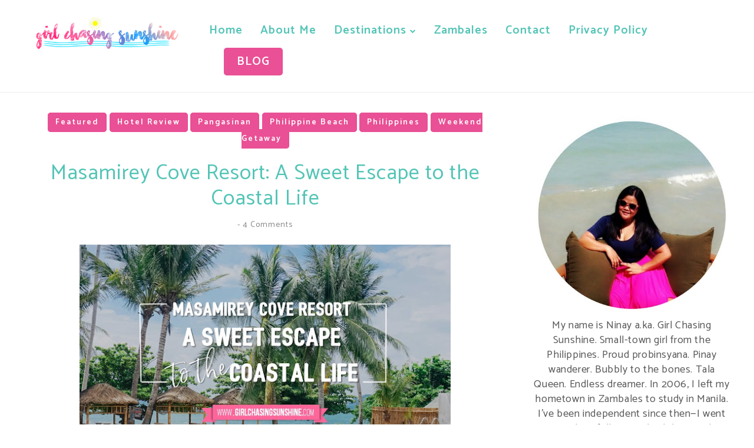

--- FILE ---
content_type: text/html; charset=UTF-8
request_url: https://www.girlchasingsunshine.com/2017/06/masamirey-cove-resort-pangasinan.html
body_size: 56206
content:
<!DOCTYPE html>
<html class='v2' dir='ltr' prefix='og: http://ogp.me/ns#' xmlns='http://www.w3.org/1999/xhtml' xmlns:b='http://www.google.com/2005/gml/b' xmlns:data='http://www.google.com/2005/gml/data' xmlns:expr='http://www.google.com/2005/gml/expr'>
<head>
<link href='https://www.blogger.com/static/v1/widgets/335934321-css_bundle_v2.css' rel='stylesheet' type='text/css'/>
<meta content='From PH to NZ and Beyond!' property='og:description'/>
<meta content='Girl Chasing Sunshine' property='og:title'/>
<script async='async' src='//pagead2.googlesyndication.com/pagead/js/adsbygoogle.js'></script>
<script>
     (adsbygoogle = window.adsbygoogle || []).push({
          google_ad_client: "ca-pub-4183247638151345",
          enable_page_level_ads: true
     });
</script>
<link href='//ajax.googleapis.com' rel='dns-prefetch'/>
<link href='//fonts.googleapis.com' rel='dns-prefetch'/>
<link href='//cdnjs.cloudflare.com' rel='dns-prefetch'/>
<meta CONTENT='IE=edge' HTTP-EQUIV='X-UA-Compatible'/>
<meta content='width=device-width,initial-scale=1.0,minimum-scale=1.0,maximum-scale=1.0' name='viewport'/>
<meta content='text/html; charset=UTF-8' http-equiv='Content-Type'/>
<meta content='blogger' name='generator'/>
<link href='https://www.girlchasingsunshine.com/favicon.ico' rel='icon' type='image/x-icon'/>
<link href='https://www.girlchasingsunshine.com/2017/06/masamirey-cove-resort-pangasinan.html' rel='canonical'/>
<link rel="alternate" type="application/atom+xml" title="Girl Chasing Sunshine  - Atom" href="https://www.girlchasingsunshine.com/feeds/posts/default" />
<link rel="alternate" type="application/rss+xml" title="Girl Chasing Sunshine  - RSS" href="https://www.girlchasingsunshine.com/feeds/posts/default?alt=rss" />
<link rel="service.post" type="application/atom+xml" title="Girl Chasing Sunshine  - Atom" href="https://www.blogger.com/feeds/3729761763354257827/posts/default" />

<link rel="alternate" type="application/atom+xml" title="Girl Chasing Sunshine  - Atom" href="https://www.girlchasingsunshine.com/feeds/8454801019051240874/comments/default" />
<!--Can't find substitution for tag [blog.ieCssRetrofitLinks]-->
<link href='https://blogger.googleusercontent.com/img/b/R29vZ2xl/AVvXsEj9J_QiqQMAuPFWz4G0aF3N_NVe_T2HDcYTT9h7fxQMog2-3rAALzCwUf9O6ikAtf9BiZ1hu-AX6lhoew2gZ9L_3pHVCqoRT7gJyvvPeGXaJV1t4Iwet2HBXakU9Qn2XHjr6v4f_XNTeLBE/s640/0_Title.jpg' rel='image_src'/>
<meta content='https://www.girlchasingsunshine.com/2017/06/masamirey-cove-resort-pangasinan.html' property='og:url'/>
<meta content='Masamirey Cove Resort: A Sweet Escape to the Coastal Life' property='og:title'/>
<meta content='       Yearning to punctuate the summer with an idyllic retreat , I, together with my boyfriend, set out on a trip to a sleepy town up north...' property='og:description'/>
<meta content='https://blogger.googleusercontent.com/img/b/R29vZ2xl/AVvXsEj9J_QiqQMAuPFWz4G0aF3N_NVe_T2HDcYTT9h7fxQMog2-3rAALzCwUf9O6ikAtf9BiZ1hu-AX6lhoew2gZ9L_3pHVCqoRT7gJyvvPeGXaJV1t4Iwet2HBXakU9Qn2XHjr6v4f_XNTeLBE/w1200-h630-p-k-no-nu/0_Title.jpg' property='og:image'/>
<title>
Masamirey Cove Resort: A Sweet Escape to the Coastal Life | Girl Chasing Sunshine 
</title>
<!-- Open Graph -->
<meta content='Masamirey Cove Resort: A Sweet Escape to the Coastal Life' property='og:title'/>
<meta content='https://www.girlchasingsunshine.com/2017/06/masamirey-cove-resort-pangasinan.html' property='og:url'/>
<meta content='Girl Chasing Sunshine ' property='og:site_name'/>
<meta content='https://blogger.googleusercontent.com/img/b/R29vZ2xl/AVvXsEj9J_QiqQMAuPFWz4G0aF3N_NVe_T2HDcYTT9h7fxQMog2-3rAALzCwUf9O6ikAtf9BiZ1hu-AX6lhoew2gZ9L_3pHVCqoRT7gJyvvPeGXaJV1t4Iwet2HBXakU9Qn2XHjr6v4f_XNTeLBE/s640/0_Title.jpg' property='og:image'/>
<meta content='1200' property='og:image:width'/>
<meta content='630' property='og:image:height'/>
<meta content='article' property='og:type'/>
<meta content='' name='og:description'/>
<meta content='427745147583822' property='fb:app_id'/>
<meta content='Dp/ZOtYaEi7' property='fb:admins'/>
<!-- End Open Graph -->
<!-- Twitter Card -->
<meta content='summary_large_image' name='twitter:card'/>
<meta content='@georgialouwp' name='twitter:site'/>
<meta content='@mytwitterhandle' name='twitter:creator'/>
<meta content='https://www.girlchasingsunshine.com/' name='twitter:domain'/>
<meta content='https://www.girlchasingsunshine.com/2017/06/masamirey-cove-resort-pangasinan.html' name='twitter:url'/>
<meta content='Masamirey Cove Resort: A Sweet Escape to the Coastal Life' name='twitter:title'/>
<meta content='https://blogger.googleusercontent.com/img/b/R29vZ2xl/AVvXsEj9J_QiqQMAuPFWz4G0aF3N_NVe_T2HDcYTT9h7fxQMog2-3rAALzCwUf9O6ikAtf9BiZ1hu-AX6lhoew2gZ9L_3pHVCqoRT7gJyvvPeGXaJV1t4Iwet2HBXakU9Qn2XHjr6v4f_XNTeLBE/s640/0_Title.jpg' name='twitter:image:src'/>
<meta content='https://www.girlchasingsunshine.com/2017/06/masamirey-cove-resort-pangasinan.html' name='twitter:url'/>
<!-- End Twitter Card -->
<link href='https://fonts.googleapis.com/css?family=Catamaran:300,400,500,600,700,800,900' rel='stylesheet'/>
<link HREF='//maxcdn.bootstrapcdn.com/font-awesome/4.7.0/css/font-awesome.min.css' REL='stylesheet'/>
<style type='text/css'>@font-face{font-family:'Lobster';font-style:normal;font-weight:400;font-display:swap;src:url(//fonts.gstatic.com/s/lobster/v32/neILzCirqoswsqX9zo-mM4MwWJXNqA.woff2)format('woff2');unicode-range:U+0460-052F,U+1C80-1C8A,U+20B4,U+2DE0-2DFF,U+A640-A69F,U+FE2E-FE2F;}@font-face{font-family:'Lobster';font-style:normal;font-weight:400;font-display:swap;src:url(//fonts.gstatic.com/s/lobster/v32/neILzCirqoswsqX9zoamM4MwWJXNqA.woff2)format('woff2');unicode-range:U+0301,U+0400-045F,U+0490-0491,U+04B0-04B1,U+2116;}@font-face{font-family:'Lobster';font-style:normal;font-weight:400;font-display:swap;src:url(//fonts.gstatic.com/s/lobster/v32/neILzCirqoswsqX9zo2mM4MwWJXNqA.woff2)format('woff2');unicode-range:U+0102-0103,U+0110-0111,U+0128-0129,U+0168-0169,U+01A0-01A1,U+01AF-01B0,U+0300-0301,U+0303-0304,U+0308-0309,U+0323,U+0329,U+1EA0-1EF9,U+20AB;}@font-face{font-family:'Lobster';font-style:normal;font-weight:400;font-display:swap;src:url(//fonts.gstatic.com/s/lobster/v32/neILzCirqoswsqX9zoymM4MwWJXNqA.woff2)format('woff2');unicode-range:U+0100-02BA,U+02BD-02C5,U+02C7-02CC,U+02CE-02D7,U+02DD-02FF,U+0304,U+0308,U+0329,U+1D00-1DBF,U+1E00-1E9F,U+1EF2-1EFF,U+2020,U+20A0-20AB,U+20AD-20C0,U+2113,U+2C60-2C7F,U+A720-A7FF;}@font-face{font-family:'Lobster';font-style:normal;font-weight:400;font-display:swap;src:url(//fonts.gstatic.com/s/lobster/v32/neILzCirqoswsqX9zoKmM4MwWJU.woff2)format('woff2');unicode-range:U+0000-00FF,U+0131,U+0152-0153,U+02BB-02BC,U+02C6,U+02DA,U+02DC,U+0304,U+0308,U+0329,U+2000-206F,U+20AC,U+2122,U+2191,U+2193,U+2212,U+2215,U+FEFF,U+FFFD;}</style>
<style id='page-skin-1' type='text/css'><!--
/*
-----------------------------------------------
Name: Piper + Paige
Designer: Georgia Lou Studios
URL: https://georgialoustudios.com
Version: 1.1.1
License: Copyright February 2018. All rights reserved.
-----------------------------------------------
<Variable name="body.background" description="Body Background" type="background" color="#ffffff" default="$(color) none repeat scroll top left"/>
<Group description="Background Color" selector="">
<Variable name="body.background.color" description="Outer Background Color" type="color" default="#ffffff"/>
<Variable name="inner.background.color" description="Inner Background Color" type="color" default="#ffffff"/>
</Group>
<Group description="Simple Color Scheme" selector="">
<Variable name="accent.color" description="Accent Color 1" type="color" default="#45445a"/>
<Variable name="accent.color.2" description="Accent Color 2" type="color" default="#ccd91f"/>
</Group>
<Group description="Page Text" selector="">
<Variable name="body.font" description="Font" type="font" default="normal normal 18px 'Catamaran',sans-serif"/>
<Variable name="body.text.color" description="Text Color" type="color" default="#8a8a8a"/>
<Variable name="body.link.color" description="Link Color" type="color" default="#ccd91f"/>
<Variable name="body.link.color.hover" description="Hover Color" type="color" default="#554c86"/>
</Group>
<Group description="Top Bar" selector="">
<Variable name="navbar.background.color" description="Top Bar Background Color" type="color" default="#ffffff"/>
<Variable name="navbar.border.color" description="Top Bar Border Color" type="color" default="#ededed"/>
<Variable name="topbar.padding" description="Topbar Padding" type="length" default="25px" min="5px" max="50px"/>
</Group>
<Group description="Blog Header/Logo" selector="">
<Variable name="header.text.font" description="Header Font" type="font" default="normal bold 36px 'Catamaran', sans-serif"/>
<Variable name="header.text.color" description="Header Color" type="color" default="#45445a" />
<Variable name="tagline.font" description="Tagline Font" type="font" default="12px 'Catamaran', sans-serif"/>
<Variable name="tagline.color" description="Tagline Color" type="color" default="#d1d2d4" />
<Variable name="logo.height" description="Image Logo Height" type="length" default="44px" min="20px" max="60px"/>
</Group>
<Group description="Menu" selector="">
<Variable name="navbar.text.font" description="Menu Font" type="font" default="normal normal 16px 'Catamaran', sans-serif"/>
<Variable name="navbar.text.color" description="Menu Text Color" type="color" default="#45445a"/>
<Variable name="navbar.text.color.hover" description="Menu Text Hover Color" type="color" default="#ccd91f" />
<Variable name="menu.padding" description="Menu Padding" type="length" default="10px" min="0px" max="40px"/>
</Group>
<Group description="Floating Social Icons" selector="">
<Variable name="float.follow.buttons.color" description="Follow Icons Color" type="color" default="#45445a"/>
<Variable name="float.follow.buttons.color.hover" description="Follow Icon Color Hover" type="color" default="#ccd91f"/>
</Group>
<Group description="Hero Header" selector="">
<Variable name="hero.height" description="Hero Height" type="length" default="667px" min="200px" max="800px"/>
<Variable name="hero.overlay.padding" description="Overlay Padding" type="length" default="0px" min="0px" max="100px"/>
<Variable name="hero.title.font" description="Title Font" type="font" default="normal lighter 104px 'Catamaran', serif"/>
<Variable name="hero.title.color" description="Title Color" type="color" default="#ffffff"/>
<Variable name="hero.caption.font" description="Caption Font" type="font" default="normal normal 30px 'Catamaran', serif"/>
<Variable name="hero.caption.color" description="Caption Color" type="color" default="#ffffff"/>
</Group>
<Group description="Hero Header Button" selector="">
<Variable name="hero.button.bg" description="Background Color" type="color" default="#ccd91f"/>
<Variable name="hero.button.font" description="Button Font" type="font" default="normal bold 16px 'Catamaran', sans-serif"/>
<Variable name="hero.button.color" description="Font Color" type="color" default="#ffffff"/>
<Variable name="hero.button.bg.hover" description="Background Hover Color" type="color" default="transparent"/>
<Variable name="hero.button.color.hover" description="Font Hover Color" type="color" default="#ffffff"/>
<Variable name="hero.button.top.padding" description="Top and Bottom Padding" type="length" default="15px" min="50px" max="5px"/>
<Variable name="hero.button.side.padding" description="Side Padding" type="length" default="25px" min="5px" max="100px"/>
</Group>
<Group description="Homepage Section Padding" selector="">
<Variable name="promo.padding" description="Promo Area Padding" type="length" default="60px" min="0" max="100px"/>
<Variable name="cta.padding" description="CTA Area Padding" type="length" default="60px" min="0" max="100px"/>
<Variable name="testimonial1.padding" description="Testimonial 1 Padding" type="length" default="60px" min="0" max="100px"/>
<Variable name="testimonial2.padding" description="Testimonial 2 Padding" type="length" default="60px" min="0" max="100px"/>
<Variable name="about.padding" description="About Padding" type="length" default="60px" min="0" max="100px"/>
<Variable name="fromtheblog.padding" description="From the Blog Padding" type="length" default="60px" min="0" max="100px"/>
<Variable name="contact.padding" description="Contact Padding" type="length" default="60px" min="0" max="100px"/>
</Group>
<Group description="Homepage Mobile Section Padding" selector="">
<Variable name="featured.mobile.padding" description="Promo Area Padding" type="length" default="30px" min="0" max="60px"/>
<Variable name="cta.mobile.padding" description="CTA Area Padding" type="length" default="30px" min="0" max="60px"/>
<Variable name="testimonial1.mobile.padding" description="Testimonial 1 Padding" type="length" default="30px" min="0" max="60px"/>
<Variable name="testimonial2.mobile.padding" description="Testimonial 2 Padding" type="length" default="30px" min="0" max="60px"/>
<Variable name="about.mobile.padding" description="About Padding" type="length" default="30px" min="0" max="60px"/>
<Variable name="fromtheblog.mobile.padding" description="From the Blog Padding" type="length" default="30px" min="0" max="60px"/>
</Group>
<Group description="Homepage Section Colors" selector="">
<Variable name="promo.section.bg.color" description="Promo Box Section" type="color" default="#f5f6f7"/>
<Variable name="cta.section.bg.color" description="CTA Section" type="color" default="#f5f6f7"/>
<Variable name="testimonial1.section.bg.color" description="Testimonial 1 Section" type="color" default="#ffffff"/>
<Variable name="event.section.bg.color" description="Event Section" type="color" default="#784d68"/>
<Variable name="testimonial2.section.bg.color" description="Testimonial 2 Section" type="color" default="#ffffff"/>
<Variable name="about.section.bg.color" description="About Section" type="color" default="#f5f6f7"/>
</Group>
<Group description="Homepage Section Headings" selector="">
<Variable name="homepage.heading.font" description="Heading Font" type="font" default="normal normal 50px 'Catamaran', sans-serif"/>
<Variable name="homepage.heading.color" description="Heading Color" type="color" default="#45445a"/>
</Group>
<Group description="Home Page - Buttons" selector="">
<Variable name="homepage.button.bg" description="Background Color" type="color" default="#ccd91f"/>
<Variable name="homepage.button.font" description="Button Font" type="font" default="normal bold 16px 'Catamaran', sans-serif"/>
<Variable name="homepage.button.color" description="Font Color" type="color" default="#ffffff"/>
<Variable name="homepage.button.bg.hover" description="Background Hover Color" type="color" default="transparent"/>
<Variable name="homepage.button.color.hover" description="Font Hover Color" type="color" default="#ccd91f"/>
<Variable name="homepage.button.top.padding" description="Top and Bottom Padding" type="length" default="10px" min="5px" max="50px"/>
<Variable name="homepage.button.side.padding" description="Side Padding" type="length" default="25px" min="5px" max="100px"/>
</Group>
<Group description="Promo Boxes" selector="">
<Variable name="promo.title.bg" description="Overlay Background Color" type="color" default="transparent"/>
<Variable name="promo.title.font" description="Title Font" type="font" default="normal normal 30px 'Catamaran', serif"/>
<Variable name="promo.title.color" description="Font Color" type="color" default="#ffffff"/>
<Variable name="promo.height" description="Image Height" type="length" default="250px" min="50px" max="600px"/>
</Group>
<Group description="CTA Boxes - Fonts" selector="">
<Variable name="cta.caption.font" description="Caption Font" type="font" default="normal bold 24px 'Catamaran', serif"/>
<Variable name="cta.caption.color" description="Caption Color" type="color" default="#45445a"/>
</Group>
<Group description="Event Section" selector="">
<Variable name="event.font.color" description="Font Color" type="color" default="#ffffff"/>
<Variable name="event.date.font" description="Date Font" type="font" default="normal bold 16px 'Catamaran', serif"/>
<Variable name="event.date.color" description="Date Font Color" type="color" default="#ccd91f"/>
<Variable name="event.details.font" description="Details Font" type="font" default="normal normal 14px 'Catamaran', serif"/>
<Variable name="event.accent.color" description="Accent Color" type="color" default="#ccd91f"/>
</Group>
<Group description="Homepage From the Blog Section Styling" selector="">
<Variable name="homepage.post.title.font" description="Post Title Font" type="font" default="28px 'Catamaran', serif"/>
<Variable name="homepage.post.title.color" description="Post Title Color" type="color" default="#45445a" />
<Variable name="homepage.post.title.color.hover" description="Post Title Hover Color" type="color" default="#ccd91f" />
<Variable name="homepage.date.font" description="Post Accent Font" type="font" default="14px 'Catamaran', sans-serif"/>
<Variable name="homepage.date.color" description="Post Accent Color" type="color" default="#8a8a8a"/>
</Group>
<Group description="Contact Section" selector="">
<Variable name="contact.heading.font.color" description="Heading Font Color" type="color" default="#ffffff"/>
</Group>
<Group description="Read More Buttons" selector="">
<Variable name="read.more.font" description="Font" type="font" default="normal normal 14px 'Catamaran', sans-serif"/>
<Variable name="read.more.text.color" description="Text Color" type="color" default="#ffffff"/>
<Variable name="read.more.bg.color" description="Background Color" type="color" default="#ccd91f"/>
<Variable name="read.more.border.color" description="Border Color" type="color" default="#ccd91f"/>
<Variable name="read.more.hover.color" description="Text Hover Color" type="color" default="#45445a"/>
<Variable name="read.more.bg.color.hover" description="Background Hover Color" type="color" default="#ffffff"/>
<Variable name="read.more.border.color.hover" description="Border Hover Color" type="color" default="#ccd91f"/>
<Variable name="read.more.border.radius" description="Border Radius" type="length" default="5px" min="0px" max="100px"/>
</Group>
<Group description="Post Page - Post Titles" selector="">
<Variable name="post.title.font" description="Font" type="font" default="normal normal 36px 'Catamaran', serif"/>
<Variable name="post.title.color" description="Color" type="color" default="#45445a" />
</Group>
<Group description="Post Page - Categories" selector="">
<Variable name="categories.header.font" description="Font" type="font" default="normal normal 14px 'Catamaran', sans-serif"/>
<Variable name="categories.header.color" description="Text Color" type="color" default="#ffffff"/>
<Variable name="categories.header.bg" description="Background Color" type="color" default="#ccd91f"/>
<Variable name="categories.border.color" description="Border Color" type="color" default="#ccd91f"/>
<Variable name="categories.header.color.hover" description="Text Hover Color" type="color" default="#45445a"/>
<Variable name="categories.header.bg.hover" description="Background Hover Color" type="color" default="#ffffff"/>
<Variable name="categories.border.color.hover" description="Border Hover Color" type="color" default="#ccd91f"/>
<Variable name="categories.border.radius" description="Border Radius" type="length" default="5px" min="0px" max="100px"/>
</Group>
<Group description="Post Page - Date and Comments Header" selector="">
<Variable name="date.header.font" description="Font" type="font" default="normal normal 14px 'Catamaran', sans-serif"/>
<Variable name="date.header.color" description="Text Color" type="color" default="#8a8a8a"/>
</Group>
<Group description="Post Page - Post Headings" selector="">
<Variable name="headings.font" description="Headings Font" type="font" default="12px 'Catamaran', serif"/>
<Variable name="headings.color" description="Headings Color" type="color" default="#45445a" />
</Group>
<Group description="Post Page - Post Share Icons" selector="">
<Variable name="sharez.font" description="Share Font" type="font" default="normal normal 12px 'Catamaran',sans-serif"/>
<Variable name="socialz.color" description="Font and Social Icon Color" type="color" default="#45445a"/>
<Variable name="socialz.color.hover" description="Social Icon Hover Color" type="color" default="#ccd91f"/>
</Group>
<Group description="Author Profile Box" selector="">
<Variable name="profile.font" description="Author Name Font" type="font" default="normal normal 18px 'Catamaran',sans-serif"/>
<Variable name="profile.color" description="Author Name Color" type="color" default="#45445a"/>
</Group>
<Group description="Related Posts" selector="">
<Variable name="related.font" description="Post Title Font" type="font" default="normal normal 20px 'Catamaran', serif"/>
</Group>
<Group description="Widget Titles and Site Borders" selector="">
<Variable name="widget.title.font" description="Widget Title Font" type="font" default="16px 'Catamaran', sans-serif"/>
<Variable name="widget.title.text.color" description="Widget Title Color" type="color" default="#45445a"/>
<Variable name="main.border.color" description="Border Color" type="color" default="#ededed"/>
</Group>
<Group description="Social Icons" selector="">
<Variable name="follow.buttons.color" description="Follow Icons Color" type="color" default="#45445a"/>
<Variable name="follow.buttons.color.hover" description="Follow Icon Color Hover" type="color" default="#ccd91f"/>
</Group>
<Group description="Buttons" selector="">
<Variable name="buttons.font" description="Buttons Font" type="font" default="normal normal 16px 'Catamaran', sans-serif"/>
<Variable name="buttons.bg.color" description="Button Background Color" type="color" default="#ccd91f"/>
<Variable name="buttons.text.color" description="Button Text Color" type="color" default="#ffffff"/>
<Variable name="buttons.bg.color.hover" description="Button Background Hover Color" type="color" default="transparent"/>
<Variable name="buttons.text.color.hover" description="Button Text Hover Color" type="color" default="#ccd91f"/>
<Variable name="buttons.border.radius" description="Border Radius" type="length" default="5px" min="0px" max="100px"/>
</Group>
<Group description="MailChimp Forms" selector="">
<Variable name="mailchimp.bg.color" description="Follow Icons Color" type="color" default="#f5f6f7"/>
<Variable name="mailchimp.font" description="Title Font" type="font" default="normal nroaml 24px 'Catamaran', serif"/>
<Variable name="mailchimp.color" description="Text Color" type="color" default="#45445a"/>
</Group>
<Group description="Labels Widget" selector="">
<Variable name="labels.widget.font" description="Labels Font" type="font" default="14px 'Catamaran', sans-serif"/>
<Variable name="labels.widget.color" description="Labels Text Color" type="color" default="#ffffff"/>
<Variable name="labels.widget.bg" description="Labels Background Color" type="color" default="#ccd91f"/>
<Variable name="labels.widget.color.hover" description="Labels Hover Color" type="color" default="#45445a"/>
<Variable name="labels.widget.bg.hover" description="Labels Background Hover Color" type="color" default="#ffffff"/>
</Group>
<Group description="Column Footer Widgets" selector="">
<Variable name="footer.widget.title.font" description="Widget Title Font" type="font" default="normal normal 16px 'Catamaran', sans-serif"/>
<Variable name="footer.widget.title.text.color" description="Widget Title Color" type="color" default="#45445a"/>
</Group>
<Group description="Fullwidth Footer Widgets" selector="">
<Variable name="fw.widget.title.font" description="Widget Title Font" type="font" default="normal normal 16px 'Catamaran', sans-serif"/>
<Variable name="fw.widget.title.text.color" description="Widget Title Color" type="color" default="#45445a"/>
</Group>
<Group description="Footer Social Icons" selector="">
<Variable name="footer.social.font" description="Footer Social Font" type="font" default="normal normal 14px 'Catamaran', sans-serif"/>
<Variable name="footer.social.bg.color" description="Footer Social Background Color" type="color" default="#f5f6f7"/>
<Variable name="footer.social.color" description="Footer Social Color" type="color" default="#45445a"/>
<Variable name="footer.social.color.hover" description="Footer Social Hover Color" type="color" default="#ccd91f"/>
</Group>
<Group description="Footer Credits" selector="">
<Variable name="footer.credits.font" description="Credits Font" type="font" default="normal normal 12px 'Catamaran', sans-serif"/>
<Variable name="footer.credits.bg.color" description="Background Color" type="color" default="#ffffff"/>
<Variable name="footer.credits.text.color" description="Text Color" type="color" default="#45445a"/>
<Variable name="footer.credits.link.color" description="Link Color" type="color" default="#ccd91f"/>
</Group>
*/
/******************************
Social Media Widget icons
*******************************/
.fabe:before {content:"\f1b4"}
.fafa:before {content:"\f09a"}
.fatw:before {content:"\f099"}
.fahe:before {content:"\f004"}
.fadr:before {content:"\f17d"}
.fafl:before {content:"\f16e"}
.fago:before {content:"\f0d5"}
.fain:before {content:"\f16d"}
.fali:before {content:"\f0e1"}
.fapi:before {content:"\f231"}
.favi:before {content:"\f194"}
.fayo:before {content:"\f16a"}
.favi2:before {content:"\f1ca"}
.faso:before {content:"\f1be"}
.fabo:before {content:"\f02d"}
.fade:before {content:"\f1bd"}
.fafo:before {content:"\f180"}
.fare:before {content:"\f1a1"}
.fatu:before {content:"\f173"}
.fars:before {content:"\f09e"}
.fash:before {content:"\f07a"}
.favk:before {content:"\f189"}
.fatw2:before {content:"\f1e8"}
.fasp:before {content:"\f1bc"}
.faen:before {content:"\f0e0"}
.fashop:before {content:"\f07a"}
.facom:before {content:"\f0e5"}
.fasnap:before {content:"\f2ac"}
.faetsy:before {content:"\f2d7"}
/* General
------------------------------------------*/
body {
background:#ffffff none repeat scroll top left;
}
body,
.body-fauxcolumn-outer {
font: normal normal 18px 'Catamaran', sans-serif;
color: #565657;
padding: 0;
letter-spacing: 0.6px;
}
/*
html body .region-inner {
min-width: 0;
max-width: 100%;
width: auto;
}
*/
.fullwidth {
width: 100%;
}
/* Links */
a:link {
text-decoration:none;
color: #52c4b6;
max-width: 100%;
}
a:visited {
text-decoration:none;
color: #52c4b6;
}
a:hover {
text-decoration:none;
color: #554c86;
}
.post-body a {
text-decoration:none;
color: #e95095;
margin:0 !important;
}
.post-body a:hover {
color: #554c86;
}
/* Layout */
.navbar,.Navbar,.Attribution{
display:none;
}
#header-inner{
padding-top:40px;
background-position: center top !important;
}
.body-fauxcolumn-outer .fauxcolumn-inner {
background: transparent none repeat scroll top left;
_background-image: none;
}
.body-fauxcolumn-outer .cap-top {
position: absolute;
z-index: 1;
height: 400px;
width: 100%;
}
.body-fauxcolumn-outer .cap-top .cap-left {
width: 100%;
background: transparent none repeat-x scroll top left;
_background-image: none;
}
.content-outer {
margin-bottom: 1px;
}
.content-inner {
}
#crosscol.section{
margin:0;
}
.tr-caption-container {
table-layout: fixed; width: 100%;
}
.section:last-child .widget:last-child {
margin-bottom: 25px;
}
.main-inner .column-right-inner {
padding: 0 0 0 15px;
}
.main-inner .column-left-inner {
padding: 0 15px 0 0;
}
/* Fonts and Headings */
.sidebar h2,
.foot h2,
.sidebar .title,
.foot .title,
.BlogArchive h2,
#shop-my h2 {
font: 16px 'Catamaran', sans-serif;
color: #45445a;
font-weight: 600;
letter-spacing: 2px;
text-align: center;
text-transform: uppercase;
padding:;
margin-bottom:0;
}
.sidebar h2 span,
.foot h2 span,
.sidebar .title span,
.foot .title span,
.BlogArchive h2 span,
#shop-my h2 span {
}
.sidebar .title {
padding-bottom: 15px;
}
/* Post Headings */
.post-body h2,
.post-body h3,
.post-body h4,
.post-body h5,
.post-body h6 {
font:12px 'Catamaran', serif;
color:#52c4b6;
margin: 25px 0 12px;
line-height: 1.2;
}
.post-body h2 {
font-size: 28px;
}
.post-body h3 {
font-size: 24px;
}
.post-body h4 {
font-size: 21px;
}
.post-body h5 {
font-size: 16px;
}
.post-body h6 {
font-size: 14px;
}
/* Status Message */
.status-msg-wrap{
margin: 30px auto !important;font-size:100%;
}
.status-msg-body{
font:10px arial, sans-serif;
text-transform:uppercase;
letter-spacing:1px;
color:#666;
}
.status-msg-border{
border:1px solid #fff;
opacity:0.25;
}
.status-msg-bg{
background-color:#ffffff;
}
/* Read More */
.post_here_link {display:none;}
.linkwithin_outer {
display: none;
}
#git_title > span,#git_title_bar span {font:normal normal 36px 'Catamaran', serif;font-size:16px;letter-spacing: 2px;text-transform: uppercase;font-weight:400 !important}
#git_wrapper_0, #git_wrapper_1, #git_wrapper_2, #git_wrapper_3, #git_wrapper_4, #git_wrapper_5, #git_wrapper_6, #git_wrapper_7, #git_wrapper_8, #git_wrapper_29, #git_wrapper_10, #git_wrapper_11, #git_wrapper_12  {
border:none !important;
}
.gslide_img {padding:0 !important;border:none !important;}
.gslide{transition: all 0.25s ease-out; -moz-transition: all 0.25s ease-out; -webkit-transition: all 0.25s ease-out;}
.gslide:hover{opacity:.7}
/* Button Webkit Appearance */
input[type=submit],
input[type=button] {
-webkit-appearance:none;
border-radius: 0;
}
/* Button Styles */
a.button,
button {
display: inline-block;
cursor: pointer;
color: #ffffff;
background: #e95095;
letter-spacing: 2px;
text-align: center;
font: normal normal 16px 'Catamaran', sans-serif;
text-transform: capitalize;
font-weight: 600;
padding: 8px 15px;
border: 2px solid #e95095;
margin-bottom: 15px;
border-radius: 5px;
}
a.button:hover {
color: #52c4b6;
background: transparent;
}
/* Header & Logo
----------------------------------------------- */
body {
}
.tabs-inner {
background:#ffffff;
border-bottom:1px solid #ededed;
padding: 25px 0 !important;
z-index: 1001;
}
#crosscol-overflow {
display: inline-block;
float: left;
max-width: 25%;
margin: 3px 0 0;
}
.header-outer {
}
#header-inner {
padding: 0;
}
.Header .title {
font: normal bold 36px 'Catamaran', sans-serif;
color: #45445a;
text-align:left;
letter-spacing:1px;
margin: 0;
line-height: 1;
}
#Header1 {
background #ffffff;
margin: 0 20px 0 0;
z-index: 1000;
}
.Header h1 {
margin-bottom: 0;
}
#Header1_headerimg {
margin:0 auto;
max-height: 60px;
width: auto;
}
#Header1_headerimg:hover {
opacity: 0.8;
}
.Header .title a {
color: #45445a;
}
.Header .description {
font:12px 'Catamaran', sans-serif;
text-transform:uppercase;
letter-spacing:2px;
color: #d1d2d4;
text-align:center;
}
.header-inner .Header .titlewrapper {
padding: 0;
}
.header-inner .Header .descriptionwrapper {
padding: 0 0;
display:none;
}
/* Menu
----------------------------------------------- */
#crosscol.section {
display: inline-block;
float: right;
max-width: 75%;
}
.tabs .widget ul,
.tabs .widget ul {
overflow:visible;
}
.menu-wrapper {
width: 100%;
}
#PageList1.widget {
margin: 0 !important;
}
#crosscol.section:last-child .widget:last-child {
margin-bottom: 0 !important;
}
nav {
line-height:0;
}
.navdiv{
font: normal normal 20px 'Catamaran', sans-serif;
letter-spacing: 1.5px;
display: inline-block;
float: left;
}
.navdiv a{
color: #52c4b6;
transition: all 0.25s ease-out;
-moz-transition: all 0.25s ease-out;
-webkit-transition: all 0.25s ease-out;
}
.dropdown {
}
nav ul ul {
padding: 0;
top: 100%;
visibility: hidden;
opacity: 0;
-moz-transition: all 0.25s ease-out;
-webkit-transition: all 0.25s ease-out;
transition: all 0.25s ease-out;
}
nav ul li:hover > ul {
visibility: visible;
opacity: 1;
}
nav ul ul li {
display: none;
}
nav ul li:hover > ul li {
display: block;
}
nav ul {
list-style: none;
position: relative;
display: inline-table;
margin:0;
padding:0;
line-height:1.4em;
min-width: 200px;
}
nav ul:after {
content: ""; clear: both; display: block;
}
nav ul li {
float: left;
z-index: 5000;
text-align: left;
}
nav ul a:hover {
color: #e95095;
}
.PageList LI A,
nav ul li a {
display: block;
padding: 10px 15px;
color: #52c4b6;
font: normal normal 20px 'Catamaran', sans-serif;
font-weight: 600;
text-decoration: none;
letter-spacing: 1px;
}
.PageList .navdiv > nav > ul > LI:last-child a,
.navdiv > nav > ul:last-child > li:last-child a {
background: #e95095 !important;
border: 2px solid #e95095 !important;
color: #fff !important;
box-sizing: border-box;
margin: 3px 0 3px 40px;
border-radius: 5px;
padding: 5px 20px;
}
.PageList .navdiv > nav > ul> LI:hover:last-child a,
.navdiv > nav > ul:last-child > li:hover:last-child a {
background: #ffffff !important;
color: #e95095 !important;
}
/* Drop Downs */
nav ul ul {
padding: 0;
position: absolute;
top: 100%;
border: 1px solid #ddd;
background: #ffffff;
z-index: 1002;
}
nav ul ul li {
float: none !important;
position: relative;
}
nav ul ul li a {
padding: 0 20px !important;
line-height: 40px !important;
color: #52c4b6;
text-align: left;
}
nav ul ul li a:hover {
color: #e95095;
}
nav ul ul ul {
position: absolute;
left: 100%;
top:0;
}
/* Menu Custom Styles */
.menuOpacity1 {
opacity: 1.0;
-webkit-backface-visibility: hidden;
transition: all 0.4s ease 0s;
}
/* On Scroll Styles */
/* End Scroll Styles */
/***********************************
SlickNav Mobile Menu
************************************/
#mobile-menu,
.slicknav_menu i {
display:none;
}
.slicknav_btn {
position: relative;
display: block;
vertical-align: middle;
padding: 12px 0 7px;
line-height: 50px;
cursor: pointer;
height: 50px;
margin: 0px !important;
}
.slicknav_menu {
opacity:1.0;
filter: alpha(opacity=100);
z-index: 999;
width: 100%;
line-height: 1.6;
}
.slicknav_menu .slicknav_menutxt {
display: inline-block;
margin: 7px 0 15px 0;
line-height: 1.0;
vertical-align: top;
font-weight: 600;
}
.slicknav_menu .slicknav_icon {
float: right;
margin: 6px 0 15px 0;
}
.slicknav_menu .slicknav_no-text {
margin: 0;
}
.slicknav_menu .slicknav_icon-bar {
display: block;
width: 1.4em;
height: 0.21em;
}
.slicknav_btn .slicknav_icon-bar + .slicknav_icon-bar {
margin-top: 0.188em;
}
.slicknav_nav {
clear: both;
}
.slicknav_nav ul {
background: #ffffff;
}
.slicknav_nav ul,
.slicknav_nav li {
display: block;
}
.slicknav_nav li {
float: none;
}
.slicknav_nav .slicknav_arrow {
font-size: 1.0em;
margin: 0;
}
.slicknav_nav .slicknav_item {
cursor: pointer;
}
.slicknav_nav .slicknav_row {
display: block;
}
.slicknav_nav a {
display: block;
text-transform: capitalize;
}
.slicknav_nav .slicknav_item a,
.slicknav_nav .slicknav_parent-link a {
display: inline;
}
.slicknav_brand {
float:left;
}
.slicknav_menu:before,
.slicknav_menu:after {
content: " ";
display: table;
}
.slicknav_menu:after {
clear: both;
}
/* IE6/7 support */
.slicknav_menu { *zoom: 1 }
.slicknav_menu {
font:normal normal 20px 'Catamaran', sans-serif;
font-size:16px;
box-sizing:border-box;
}
.slicknav_menu .fa-angle-down {
display:none;
}
.slicknav_menu * {
box-sizing:border-box;
}
/* Button */
.slicknav_btn {
margin: 5px 5px 6px;
text-decoration:none;
width: 80px;
float: right;
}
/* Button Text */
.slicknav_menu  .slicknav_menutxt {
color: #52c4b6;
}
/* Button Lines */
.slicknav_menu .slicknav_icon-bar {
background-color: #52c4b6;
}
.slicknav_menu {
}
.slicknav_nav {
color:#52c4b6;
margin:0;
padding:0;
font-size:0.875em;
}
.slicknav_nav, .slicknav_nav ul {
list-style: none;
overflow:hidden;
}
.slicknav_nav ul {
padding:0;
margin:0;
}
.slicknav_menu ul li {
border-bottom: 1px solid #e9e9e9;
}
.slicknav_nav .slicknav_row {
padding:8px 10px;
margin:2px 5px;
}
.slicknav_nav a{
padding:12px 10px;
margin:2px 5px;
text-decoration:none;
color:#52c4b6;
line-height: 1.8;
font: normal normal 20px 'Catamaran', sans-serif;
font-weight: 600;
letter-spacing: 1px;
}
.slicknav_nav ul ul.sub-menu a {
padding:2px 10px;
margin:2px 5px;
text-decoration:none;
color:#52c4b6;
line-height: 1.8;
font: normal normal 20px 'Catamaran', sans-serif;
font-weight: 600;
letter-spacing: 1px;
line-height: 30px;
}
.slicknav_nav .slicknav_item a,
.slicknav_nav .slicknav_parent-link a {
padding:0;
margin:0;
}
.slicknav_nav .slicknav_row:hover {
background:#ffffff;
color:#e95095;
}
.slicknav_row:hover a {
color:#e95095;
}
.slicknav_nav a:hover{
background:#ffffff;
color:#e95095;
}
.slicknav_nav .slicknav_txtnode {
margin-left:15px;
}
.slicknav_brand {
color:#52c4b6;
font-size: 18px;
line-height:30px;
padding:7px 12px;
height:44px;
}
.slicknav_nav ul li ul {
margin-left:20px;
}
.slicknav_nav ul ul {
visibility: visible;
opacity: 1.0;
position: static;
border: none;
}
/*************************************
Social Icons & Floating Social Icons
**************************************/
/* General Styles */
.social-media-gadget ul {
overflow: hidden;
line-height: 50px;
text-align:center;
}
.social-media-gadget ul li {
display: inline-block;
}
.social-media-gadget ul li a {
margin: 0 2px;
display: block;
cursor: pointer;
width: 40px;
height: 40px;
line-height:40px;
border-radius: 50%;
text-align: center;
z-index: 1;
position: relative;
}
.social-media-gadget ul li a:hover {
}
.social-media-gadget a span.smg-label {
display:none;
}
/* Floating Social Icons */
#LinkList104 {
position: fixed;
left: 5px;
bottom: 50%;
-webkit-transform: translateY(50%);
-moz-transform: translateY(50%);
-ms-transform: translateY(50%);
-o-transform: translatey(50%);
transform: translateY(50%);
z-index: 996;
}
#LinkList104 ul {
padding-left: 0;
}
#LinkList104.widget h2 {
display: none;
}
#LinkList104 .social-media-gadget ul li {
display: block;
padding: 0;
}
#LinkList104 .social-media-gadget ul li a {
font-size: 20px;
color: #45445a;
}
#LinkList104 .social-media-gadget ul li a:hover {
color: #e95095 !important;
}
/* Columns
----------------------------------------------- */
.main-outer {
border-top: 0 solid transparent;
}
.fauxcolumn-left-outer .fauxcolumn-inner {
border-right: 1px solid transparent;
}
.fauxcolumn-right-outer .fauxcolumn-inner {
border-left: 0px solid transparent;
}
.sidebar {
margin: 5px 15px 0;
text-align:center;
}
.content-inner {
background: #ffffff;
}
/* Headings
----------------------------------------------- */
h2 {
margin: 0 0 1em 0;
color: #565657;
}
.tabs-inner{padding:0;}
.AdSense{overflow:hidden}
/* Hero Header
-----------------------------------------*/
#hero.section {
margin: 0;
position: relative;
}
/* Background */
#Image600.widget {
margin: 0;
}
#Image600 .hero_overlay {
}
.hero_cover_me {
background-repeat: no-repeat;
background-position: center top;
background-size: cover;
}
.hero_invisible {
width:100%;
height:auto;
max-height: 667px;
opacity: 0;
}
/* Hero Overlay */
.hero-overlay-outer.container {
padding: 0;
}
.hero-overlay-outer {
position: absolute;
height: 100%;
width: 100%;
left: 50%;
bottom: 50%;
-webkit-transform: translate(-50%, 50%);
-moz-transform: translate(-50%, 50%);
-ms-transform: translate(-50%, 50%);
-o-transform: translate(-50%, 50%);
transform: translate(-50%, 50%);
overflow: hidden;
}
.hero-overlay {
position: absolute;
padding: 0px;
width: 60%;
top: 50%;
-webkit-transform: translateY(-50%);
-moz-transform: translateY(-50%);
-ms-transform: translatey(-50%);
-o-transform: translateY(-50%);
transform: translateY(-50%);
}
h3#hero-title {
font: normal normal 80px Lobster;
color: #ffffff;
line-height: 1.2;
}
p#hero-caption {
font: normal normal 30px 'Catamaran', serif;
font-weight: 500;
color: #ffffff;
margin: 20px 0 40px;
line-height: 1.2;
}
a#hero-button {
display: inline-block;
background: #e95095;
font: normal bold 20px 'Catamaran', sans-serif;
letter-spacing: 1px;
color: #ffffff;
padding: 15px 35px;
border: 2px solid #e95095;
border-radius: 5px;
transition: all 0.25s ease-out;
-moz-transition: all 0.25s ease-out;
-webkit-transition: all 0.25s ease-out;
}
a#hero-button:hover {
background: rgba(0, 0, 0, 0);
color: #e95095;
}
/* General Homepage Styles
----------------------------------------------*/
.georgialou-home .widget h2 {
text-align: center;
}
.georgialou-home .widget h2,
.georgialou-home h3.title {
font: normal normal 50px 'Catamaran', sans-serif;
color: #52c4b6;
line-height: 1.2;
}
.georgialou-home .home-button {
background: #e95095;
border: 2px solid #e95095;
font: normal bold 16px 'Catamaran', sans-serif;
color: #ffffff;
padding: 10px 25px;
border-radius: 5px;
}
.georgialou-home .home-button:hover {
background: transparent;
color: #52c4b6;
}
/* MailChimp
---------------------------------------------*/
/* Vertical */
.sidebar #mc_embed_signup {
padding: 40px 25px;
text-align: center;
background: #f5f6f7;
}
.section-columns #mc_embed_signup {
text-align: center;
}
.sidebar #mc_embed_signup h2{
font: normal normal 24px 'Catamaran', serif;
color: #45445a;
text-transform: none;
letter-spacing: 0;
line-height: 1.2;
border: none !important;
}
.sidebar #mc_embed_signup h2 span {
background: transparent;
}
.sidebar #mc_embed_signup h2:before {
display: none;
}
.sidebar #mc_embed_signup .indicates-required,
.section-columns .indicates-required {
margin-bottom: 15px;
}
.sidebar #mc_embed_signup .mc-field-group,
.section-columns #mc_embed_signup .mc-field-group {
margin-bottom: 15px;
}
.sidebar #mc_embed_signup label,
.section-columns #mc_embed_signup label {
display: none;
}
.sidebar #mc_embed_signup #mce-EMAIL,
.sidebar #mc_embed_signup #mce-FNAME,
.sidebar #mc_embed_signup #mce-LNAME {
width: calc(100% - 20px);
padding: 15px 10px;
border: none !important;
}
.section-columns #mc_embed_signup #mce-EMAIL,
.section-columns #mc_embed_signup #mce-FNAME,
.section-columns #mc_embed_signup #mce-LNAME {
width: calc(100% - 20px);
padding: 15px 10px;
border: 1px solid #ddd;
}
.sidebar #mc_embed_signup #mc-embedded-subscribe,
.section-columns #mc_embed_signup #mc-embedded-subscribe {
width: 100%;
}
/* Home Page Event Box */
#event #mc_embed_signup {
padding: 0 20px 0 0;
text-align: left;
background: transparent;
margin-right: 50px;
}
#event #mc_embed_signup h2{
font: normal normal 24px 'Catamaran', serif;
color: #ffffff;
text-transform: none;
letter-spacing: 0;
line-height: 1.2;
border: none !important;
}
#event #mc_embed_signup h2 span {
background: transparent;
}
#event #mc_embed_signup h2:before {
display: none;
}
#event #mc_embed_signup .indicates-required {
margin-bottom: 15px;
}
#event #mc_embed_signup .mc-field-group {
margin-bottom: 15px;
}
#event #mc_embed_signup label {
display: none;
}
#event #mc_embed_signup #mce-EMAIL,
#event #mc_embed_signup #mce-FNAME,
#event #mc_embed_signup #mce-LNAME {
width: calc(100% - 20px);
padding: 15px 10px;
border: none !important;
}
#event #mc_embed_signup #mc-embedded-subscribe {
width: 100%;
}
/* Horizontal */
#featured-cats .widget {
margin: 10px;
}
#featured-cats #mc_embed_signup,
#footer-3 #mc_embed_signup {
background: #f5f6f7;
padding: 40px;
text-align: center;
overflow: hidden;
}
.footer-instagram-social #mc_embed_signup {
background: #f5f6f7;
padding: 40px 0;
text-align: center;
overflow: hidden;
}
.footer-instagram-social #mc_embed_signup #mc-embedded-subscribe-form {
margin: 0 auto;
}
#featured-cats #mc_embed_signup h2,
#footer-3 #mc_embed_signup h2 {
line-height: 1.2 !important;
font: normal normal 24px 'Catamaran', serif;
color: #45445a;
font-size: 30px;
display: block;
width: 100%;
margin-bottom: 20px;
font-weight: 600;
}
#footer-3 #mc_embed_signup h2 {
border: none;
}
#footer-3 #mc_embed_signup h2 span {
background: transparent;
font: normal normal 24px 'Catamaran', serif;
color: #45445a;
font-size: 30px;
text-transform: none;
}
.footer-instagram-social #mc_embed_signup form {
margin: 0 auto;
}
.footer-instagram-social #mc_embed_signup h2 {
line-height: 1.2 !important;
font: normal normal 24px 'Catamaran', serif;
font-size: 30px;
color: #45445a;
display: block;
width: 100%;
margin-bottom: 20px;
text-transform: none;
}
#featured-cats #mc_embed_signup .indicates-required,
#footer-3 #mc_embed_signup .indicates-required,
.footer-instagram-social #mc_embed_signup .indicates-required {
display: none;
}
#featured-cats #mc_embed_signup label,
#shop-my #mc_embed_signup label,
#footer-3 #mc_embed_signup label,
.footer-instagram-social #mc_embed_signup label {
display: none;
}
#featured-cats #mc_embed_signup .mc-field-group,
#footer-3 #mc_embed_signup .mc-field-group,
.footer-instagram-social #mc_embed_signup .mc-field-group {
width: calc(33.33% - 8px);
display: inline-block;
float: left;
margin-right: 12px;
}
#featured-cats #mc_embed_signup #mce-EMAIL,
#featured-cats #mc_embed_signup #mce-FNAME,
#footer-3 #mc_embed_signup #mce-EMAIL,
#footer-3 #mc_embed_signup #mce-FNAME,
.footer-instagram-social #mc_embed_signup #mce-EMAIL,
.footer-instagram-social #mc_embed_signup #mce-FNAME {
width: calc(100% - 20px);
padding: 21px 10px;
border: none !important;
text-align: center;
border-radius: 5px;
}
#featured-cats #mc_embed_signup .mce-submit-button,
#footer-3 #mc_embed_signup .mce-submit-button,
.footer-instagram-social #mc_embed_signup .mce-submit-button {
width: calc(33.33% - 8px);
display: inline-block;
float: left;
}
#featured-cats #mc_embed_signup #mc-embedded-subscribe,
#footer-3 #mc_embed_signup #mc-embedded-subscribe,
.footer-instagram-social #mc_embed_signup #mc-embedded-subscribe {
width: 100%;
padding: 12px 5px;
}
/* Promo Boxes
---------------------------------------------*/
.fullwidth.featured {
padding: 0px 0;
background: #f5f6f7;
}
#featured-cats {
margin: 0 auto;
}
#Image700, #Image701, #Image702 {
width: calc(33.3333% - 20px);
display: inline-block;
}
#Image700 {
margin: 1% 2% 2% 1%;
}
#Image701 {
margin: 1% 0 2%;
}
#Image702 {
margin: 1% 0 2% 2%;
}
.featured_cat_image {
position: relative;
max-height: 250px;
overflow: hidden;
}
.featured_cat_image a:hover {
opacity: .63;
}
.featured_cat_image .featured_cat_overlay {
position: absolute;
width: 80%;
left: 50%;
bottom: 50%;
-webkit-transform: translate(-50%, 50%);
-moz-transform: translate(-50%, 50%);
-ms-transform: translate(-50%, 50%);
-o-transform: translate(-50%, 50%);
transform: translate(-50%, 50%);
padding: 13px 0;
text-align: center;
background: transparent;
box-sizing: border-box;
}
.featured_cat_overlay h3 {
font: normal normal 30px 'Catamaran', serif;
color: #ffffff;
letter-spacing: 1px;
line-height: 1;
font-weight: 500;
}
.featured_cat_caption {
font-size: 85%;
font-style: italic;
}
/* CTA Grid
------------------------------------------*/
.fullwidth.cta {
background: #f5f6f7;
padding: 40px 0;
}
#cta-grid {
margin: 0 auto 30px;
}
#cta-grid .widget.Image {
vertical-align: top !important;
}
#HTML800 {
width: 100%;
display: block;
text-align: center;
}
#HTML800 h3.title {
border-bottom
}
#HTML800 .widget-content {
}
#Image801,
#Image802,
#Image803 {
width: calc(33.3333% - 20px);
display: inline-block;
}
#Image801 {
margin: 1% 2% 2% 1%;
}
#Image802 {
margin: 1% 0 2%;
}
#Image803 {
margin: 1% 0 2% 2%;
}
.cta-content {
text-align: center;
}
.cta-content img {
}
.cta-content img:hover {
opacity: .63;
}
h3.cta-title {
padding: 25px 30px 40px;
font: normal bold 20px 'Catamaran', serif;
font-weight: 600;
color: #52c4b6;
}
/* Event
---------------------------------------------*/
.fullwidth.event {
padding: 0;
background: #784d68;
}
.fullwidth.event .section {
margin: 0;
position: relative;
}
.event_cover_me {
background-repeat: no-repeat;
background-position: center top;
background-size: cover;
}
.event_invisible {
width:100%;
height:auto;
opacity:0;
}
.event-inner {
max-width: 50%;
}
#HTML804 {
color: #ffffff;
position: absolute;
left: 50%;
bottom: 50%;
-webkit-transform: translate(-50%, 50%);
-moz-transform: translate(-50%, 50%);
-ms-transform: translate(-50%, 50%);
-o-transform: translate(-50%, 50%);
transform: translate(-50%, 50%);
}
#HTML804 h3.title {
color: #ffffff;
line-height: 1.1
}
.event-date {
font: normal bold 16px 'Catamaran', serif;
color: #ccd91f;
}
.widget ul.event-details {
font: normal normal 14px 'Catamaran', serif;
color: #ffffff;
padding: 20px 0;
}
.event-details li {
margin-bottom: 8px;
}
.event-details li:before {
content: "\f00c";
color: #ccd91f;
font: normal normal 14px 'Catamaran', serif;
font-family: "Fontawesome";
margin-right: 5px;
}
.event-button {
display: inline-block;
}
/* Testimonial 1
----------------------------------------*/
.fullwidth.testimonial-1 {
padding: 0px 0;
background: #ffffff;
}
#HTML901 {
text-align: center;
}
#Image901 .test-content {
position: relative;
overflow: hidden;
}
#Image901 .testimonial-image {
display: inline-block;
float: left;
max-width: 30%;
margin-right: 5%;
}
#Image901 .test-text {
max-width: 65%;
text-align: center;
line-height: 1.8;
position: absolute;
right: 0;
bottom: 50%;
-webkit-transform: translateY(50%);
-moz-transform: translateY(50%);
-ms-transform: translateY(50%);
-o-transform: translateY(50%);
transform: translateY(50%);
}
#Image901 p.text-caption {
margin: 0 0 25px;
}
/* Testimonial 2
----------------------------------------*/
.fullwidth.testimonial-2 {
padding: 60px 0;
background: #ffffff;
}
#HTML902 {
text-align: center;
}
#Image902 .test-content {
position: relative;
overflow: hidden;
}
#Image902 .testimonial-image {
display: inline-block;
float: right;
max-width: 30%;
margin-left: 5%;
}
#Image902 .test-text {
max-width: 65%;
text-align: center;
line-height: 1.8;
position: absolute;
left: 0;
bottom: 50%;
-webkit-transform: translateY(50%);
-moz-transform: translateY(50%);
-ms-transform: translateY(50%);
-o-transform: translateY(50%);
transform: translateY(50%);
}
#Image902 p.text-caption {
margin: 0 0 25px;
}
/* About Area
----------------------------------------*/
.fullwidth.about {
padding: 60px 0;
background: #f5f6f7;
}
#HTML903 {
text-align: center;
}
#Image903 .about-content {
position: relative;
overflow: hidden;
}
#Image903 .about-image {
display: inline-block;
float: left;
max-width: 45%;
margin-right: 5%;
}
#Image903 .about-text {
max-width: 50%;
text-align: center;
line-height: 1.8;
position: absolute;
right: 0;
bottom: 50%;
-webkit-transform: translateY(50%);
-moz-transform: translateY(50%);
-ms-transform: translateY(50%);
-o-transform: translateY(50%);
transform: translateY(50%);
}
#Image903 p.text-caption {
margin: 0 0 25px;
}
.about_invisible{
visibility:hidden;
opacity:0;
width:100%;
height:auto;
}
.about_cover_me{
background-size:cover;
background-repeat:
no-repeat;
background-position:center;
display:block;
position:relative;
}
.about_cover_me a{
display:block;
}
/* From the Blog
----------------------------------------*/
.fullwidth.fromtheblog {
padding: 60px 0 0;
}
/* Home Page Posts
----------------------------------------------*/
.georgialou-home .grid-post-outer {
width: 31.333333%;
float: left;
margin: 1%;
}
.georgialou-home .georgialou_main_post {
position: relative;
}
.georgialou_home .georgialou_grids {
width: 100%;
overflow: hidden;
}
.georgialou-home .georgialou_grids.georgialou_lefty {
display: block;
width: 100%;
margin: 1%;
}
.georgialou-home .georgialou_grids.georgialou_righty {
display: block;
width: 100%;
margin: 1%;
}
.georgialou-home .georgialou_grids_img_wrapper {
padding: 0;
}
.georgialou-home .georgialou_grids_text_wrapper {
padding: 0 10px;
}
.georgialou-home .georgialou_grid_title a h2 {
font: 28px 'Catamaran', serif;
color: #45445a;
line-height: 1.2;
font-weight: 500;
padding: 10px 0;
margin: 0;
}
.georgialou-home .georgialou_grid_title a:hover h2 {
color: #e95095;
}
.georgialou-home .georgialou_grid_date,
.georgialou-home .georgialou_grid_comments {
margin-bottom: 0;
}
.georgialou-home .georgialou_grid_date a,
.georgialou-home .georgialou_grid_comments a {
color: $();
}
.georgialou-home #blog-pager {
margin: 3em 0;
}
.georgialou-home footer {
display: none;
}
/* Contact Section
----------------------------------------------*/
.fullwidth .contact {
padding: 0;
}
.fullwidth .contact.section {
margin: 0;
position: relative;
}
.contact_cover_me {
background-repeat: no-repeat;
background-position: center top;
background-size: cover;
}
.contact_invisible {
width:100%;
height:auto;
opacity:0;
}
#Image805.widget {
margin: 0;
}
#ContactForm101 {
position: absolute;
left: 50%;
bottom: 50%;
-webkit-transform: translate(-50%, 50%);
-moz-transform: translate(-50%, 50%);
-ms-transform: translate(-50%, 50%);
-o-transform: translate(-50%, 50%);
transform: translate(-50%, 50%);
}
#ContactForm101 h2.title {
color: #ffffff;
}
#ContactForm101 form {
width: 80%;
margin: 0 auto;
}
#ContactForm101 .contact-form input {
border: none !important;
}
.home-contact-details {
display: inline-block;
width: 49%;
margin-right: 1%;
}
.home-contact-details input {
padding: 22.5px 10px;
height: auto !important;
}
.home-contact-message {
display: inline-block;
vertical-align: top;
width: 49%;
}
.home-contact-message textarea {
padding: 15px 10px;
height: 140px;
box-sizing: border-box;
}
.home-contact-button {
margin-top: 40px;
}
.home-contact-button input[type="submit"],
.home-contact-button input[type="button"] {
max-width: auto !important;
width: auto !important;
border-radius: 5px;
}
/* Grids
---------------------------------------------*/
.grid-post-outer {
overflow: hidden;
}
.grid_post_border {
margin: 0.5em 1% 1.5em;
border-top: 1px solid #ededed;
}
.georgialou_main_post {
margin: 1% 0 1% 1%;
position: relative;
}
.georgialou_grids {
margin: 0 1%;
overflow: hidden;
}
.georgialou_grids.georgialou_lefty {
margin-top: 5px;
}
.georgialou_grids.georgialou_righty {
position: relative;
margin-top: -20px;
}
.georgialou_grids_text_wrapper {
padding: 0;
}
.georgialou_grids_img_wrapper {
position: relative;
}
.georgialou_grids_img {
display: block;
width: 100%;
height: auto;
background-size: cover;
background-repeat: no-repeat;
background-position: center top;
-moz-transition: all 0.25s ease-out;
-webkit-transition: all 0.25s ease-out;
transition: all 0.25s ease-out;
}
.georgialou_grids_img:hover {
opacity: .8;
}
.georgialou_grids_text_wrapper {
}
.georgialou_grid_title h2 {
color: #52c4b6;
font: normal normal 36px 'Catamaran', serif;
margin-bottom: 5px;
line-height: 1.2;
padding: 20px 0 12px;
text-align: center;
}
.georgialou_grid_title h2:hover {
color: #e95095;
}
/* Categories or Location */
.georgialou_grid_location {
-moz-transition: all 0.25s ease-out;
-webkit-transition: all 0.25s ease-out;
transition: all 0.25s ease-out;
text-align: center;
}
.georgialou_grid_location a {
font: normal normal 14px 'Catamaran', sans-serif;
font-weight: 600;
display: inline-block;
padding: 4px 12px;
text-transform: capitalize;
letter-spacing: 2px;
color: #ffffff;
background: #e95095;
border: 1px solid #e95095;
border-radius: 5px;
}
.georgialou_grid_location a:hover {
color: #45445a;
background: #ffffff;
border-color: #52c4b6;
}
.georgialou_grid_location a .fa {
font-size: 20px;
position: relative;
top: -4px;
}
/* Date & Comments Link */
.georgialou_grid_meta {
display: block;
text-align: center;
margin-bottom: 20px;
}
.georgialou_grid_date,
.georgialou_grid_comments {
display: inline-block;
margin: 0;
font: normal normal 14px 'Catamaran', sans-serif;
letter-spacing: 1px;
}
.georgialou_grid_date,
.georgialou_grid_comments {
font: 14px 'Catamaran', sans-serif;
letter-spacing: 1px;
}
.georgialou_grid_date,
.georgialou_grid_date a,
.georgialou_grid_date span,
.georgialou_grid_comments a {
color: #8a8a8a;
}
.georgialou_grid_date a:hover,
.georgialou_grid_comments a:hover {
color: #e95095;
}
.georgialou_grid_date .published {
text-decoration: none;
}
.georgialou_grid_snippet {
margin-bottom: 20px;
line-height: 1.75;
text-align:justify;
}
.georgialou_main_post_title {
position: absolute;
top: 20px;
left: 0;
padding: 10px;
background: #ffffff;
font: 28px 'Catamaran', serif;
text-transform: uppercase;
letter-spacing: 1px;
margin: 0;
}
.georgialou_main_post_snippet {
position: absolute;
bottom: 20px;
left: 0;
padding: 10px;
background: #ffffff;
}
.item-thumbnail-only {
position: relative;
}
/* Post footer */
.georgialou_grid_post_footer {
display: flex;
flex-direction: row;
flex-wrap: wrap;
justify-content: space-between;
align-items: baseline;
align-content: space-between;
overflow: hidden;
margin-top: 50px;
}
.georgialou_grid_post_footer .addthis_toolbox,
.georgialou_grid_post_footer .piperpaige-more {
flex-basis: 50%;
}
.georgialou_grid_post_footer .addthis_toolbox {
text-align: left;
margin-top: 0;
border-bottom: none;
padding-bottom: none;
}
/* Read More Buttons */
.piperpaige-more {
text-align: right;
}
.piperpaige-more a {
display: inline-block;
font: normal normal 14px 'Catamaran', sans-serif;
font-weight: 600;
color: #ffffff;
background: #e95095;
text-transform: capitalize;
letter-spacing: 2px;
padding: 8px 20px;
border: 2px solid #e95095;
border-radius: 5px;
-moz-transition: all 0.25s ease-out;
-webkit-transition: all 0.25s ease-out;
transition: all 0.25s ease-out;
}
.piperpaige-more a:hover {
color: #45445a;
border-color: #e95095;
background: #ffffff;
}
/* Posts
----------------------------------------------- */
h2.date-header {
font: normal normal 14px 'Catamaran', sans-serif;
color: #8a8a8a;
height:3px;
letter-spacing: 1px;
margin: 0 !important;
text-align:center;
border-top: 1px solid #ededed;
}
.date-header span {
background: #ffffff;
padding: 0 10px;
position: relative;
top: -8px;
letter-spacing:2px;
text-transform:uppercase;
font-weight: 600;
}
.status-msg-wrap{
margin:0 auto 30px !important;
font-size:100%;
}
.main-inner {
padding: 0;
}
.main-inner .column-center-inner {
padding: 0 0;
}
.main-inner .column-center-inner .section {
margin: 0 .5%;
}
.post {
margin: 0 0 50px;
}
/* Post Header */
.post-header {
margin-bottom: 0;
}
.post-header-line-1,
.post-meta {
text-align: center;
}
.post-header-line-1 a {
font: normal normal 14px 'Catamaran', sans-serif;
color: #ffffff;
background: #e95095;
border: 1px solid #e95095;
border-radius: 5px;
padding: 4px 12px;
letter-spacing: 2px;
font-weight: 600;
text-transform: capitalize;
-moz-transition: all 0.25s ease-out;
-webkit-transition: all 0.25s ease-out;
transition: all 0.25s ease-out;
}
.post-header-line-1 a:hover {
color: #45445a;
background: #ffffff;
border-color: #52c4b6;
}
.post-meta,
.post-meta a {
font: normal normal 14px 'Catamaran', sans-serif;
color: #8a8a8a;
letter-spacing: 1px;
text-transform: capitalize;
}
.post-meta a:hover {
color: #e95095;
}
.post-title {
font: normal normal 36px 'Catamaran', serif;
color: #52c4b6;
padding: 12px 0;
text-align:center;
letter-spacing:1px;
line-height: 1.2;
margin-top: 12px;
}
.post-title a{
text-decoration:none;
color:#52c4b6;
}
.post-meta {
margin: 0 0 12px;
}
.post-meta .post-timestamp {
margin: 0;
}
.post-body {
line-height: 1.75;
position: relative;
text-align:justify;
}
.post-body img{
max-width:100%;
height:auto;
margin:5px 0 0 0;
}
.post-body img,
.post-body img, .post-body .tr-caption-container {
padding: 5px;
}
.post-body .tr-caption-container {
color: #333333;
}
.post-body .tr-caption-container img {
padding: 0;
background: transparent;
border: none;
height: auto;
}
.post-footer {
line-height: 1.6;
font: normal normal 14px 'Catamaran', sans-serif;
letter-spacing: 1px;
}
/* Share Icons */
.addthis_toolbox {
margin-top:60px;
text-align: center;
border-bottom: 1px solid #ededed;
padding-bottom: 20px;
}
span.sharez {
color: #45445a;
font:normal normal 12px 'Catamaran',sans-serif !important;
font-weight: 600 !important;
letter-spacing:2px;
text-transform: uppercase;
padding: 0 5px 0 10px;
}
.addthis_toolbox a {
color:#45445a;
font-size:18px;
margin:0 10px;
transition: all 0.2s ease-out;
-o-transition: all 0.2s ease-out;
-moz-transition: all 0.2s ease-out;
-webkit-transition: all 0.2s ease-out;
display: inline-block;
}
.addthis_toolbox a:hover,
.addthis_toolbox a:hover span.sharez {
color:#52c4b6;
}
.post-share-buttons.goog-inline-block {display: none;}
.addthis_toolbox .sharez {margin-right: 5px;}
/* Author Profile */
.author-profile {
border-bottom: 1px solid #ededed;
padding: 35px 0;
line-height: 1.6;
}
.author-profile img {
height: auto;
max-width: 100px;
width: 100px;
border-radius: 50%;
}
.author-profile a {
font: normal normal 18px 'Catamaran',sans-serif;
color: #52c4b6;
font-weight: 600;
letter-spacing: 1px;
text-transform: capitalize;
line-height: 1.6;
}
.author-profile a:hover {
color: #e95095;
}
.avatar-image-container {
margin: .2em 0 0;
}
input.gsc-input {width:97% !important; padding:5px 6px !important; font:10px arial,sans-serif; text-transform:uppercase; letter-spacing:1px;transition: all 0.25s ease-out; -moz-transition: all 0.25s ease-out; -webkit-transition: all 0.25s ease-out;}
input.gsc-input:focus{border-color:#f3f3f3;}
input.gsc-search-button {padding: 4px; font:10px 'halis_gr_regularregular',sans-serif; text-transform:uppercase; letter-spacing:1px; border:1px solid #111; background: #111; color:#fff; cursor: pointer;}
/* Accents
---------------------------------------------- */
img.pinimg {
max-width: 90px !important;
}
.section-columns td.columns-cell {
border-left: 0;
}
.blog-pager-older-link, .home-link, .blog-pager-newer-link {
background: #ffffff;
padding: 0;
}
#blog-pager-newer-link {
text-align: left;
width: 50%;
float: left;
}
#blog-pager-older-link {
text-align: right;
width: 50%;
float: right;
}
.blog-pager,
.blog-pager a {
font-weight: 600 !important;
font: 16px 'Catamaran', sans-serif;
font-size: 16px;
color: #ffffff;
letter-spacing: 1px;
-webkit-transition: all 0.25s ease-out;
-moz-transition: all 0.25s ease-out;
-ms-transition: all 0.25s ease-out;
-o-transition: all 0.25s ease-out;
transition: all 0.25s ease-out;
}
.blog-pager a {
display: inline-block;
padding: 10px 25px;
border-radius: 5px;
background: #e95095;
border: 2px solid #e95095;
}
.blog-pager a:hover{
color: #e95095;
background: transparent;
}
.blog-pager a span {
font-size: 13px;
line-height: 1.3;
letter-spacing: 1px;
display:block;
margin-top: 5px;
}
.blog-feeds, .post-feeds {
font: 16px 'Catamaran', sans-serif; font-size: 10px;
letter-spacing: 1px;
text-transform: uppercase;
margin-top:30px;
text-align: center;
display: none;
}
.post-pagination {
border-bottom: 1px solid #ededed;
overflow: hidden;
padding: 0 0 30px;
margin-bottom: 1em;
}
.post-pagination #blog-pager {
margin: 0 4em 1em
}
.blog-pager .home-link {
border: none;
}
#georgialouem {
width: 100%;
display: block;
margin: 0;
line-height: 0;
height: auto;
}
#georgialouem img {
height: auto;
width: 100%;
}
#georgialouem a {
padding: 0px;
margin: 0px;
display: inline-block;
position:relative;
}
#georgialouem li {
width: 12.5%;
display: inline-block;
margin: 0px !important;
padding: 0px !important;
}
#georgialouem .insta-likes {
width: 100%;
height: 100%;
margin-top: -100%;
opacity: 0;
text-align: center;
letter-spacing: 1px;
background: rgba(255, 255, 255, 0.55);
position: absolute;
font: normal normal 10px 'halis_gr_regularregular', Arial, sans-serif;
color: #222;
line-height: normal;
transition: all 0.35s ease-out; -o-transition: all 0.35s ease-out; -moz-transition: all 0.35s ease-out; -webkit-transition: all 0.35s ease-out;
}
#georgialouem a:hover .insta-likes {
opacity:1;
}
/* Related Posts */
.related-posts {
width: 100%;
margin: 0;
float: left;
text-align: center;
border-bottom: 1px solid #ededed;
padding-bottom: 35px;
margin-bottom: 45px;
}
.related-posts h3 {
margin-bottom: 10px;
color: #52c4b6;
font: normal normal 36px 'Catamaran', serif;
color: #52c4b6;
font-size: 160%;
text-align: center;
}
.related-posts ul {
padding-left: 0 !important;
}
.related-posts ul li {
list-style: none;
margin: 0 5px;
display: inline-block;
vertical-align: top;
text-align: center;
border: none;
width: calc(25% - 19px);
}
.related-posts ul li a {
color: #52c4b6;
font: normal normal 20px 'Catamaran', serif;
line-height: 1.2;
}
.related-posts a:hover {
transition: all 0.25s ease-out;
-moz-transition: all 0.25s ease-out;
-webkit-transition: all 0.25s ease-out;
color: #e95095;
}
.related-posts a:hover {
opacity: .75;
}
.related-posts ul li img {
max-width: 100% !important;
}
/* Comments
----------------------------------------------- */
/* Comments */
.comments {
margin-top: 30px;
}
.comments h4 {
font: normal normal 36px 'Catamaran', serif;
color:#52c4b6;
letter-spacing:0;
margin: .5em 0 0;
font-size: 160%;
text-align: center;
}
#comments .comment-author {
padding-top: 1.5em;
border-top: 1px solid transparent;
background-position: 0 1.5em;
}
#comments .comment-author:first-child {
padding-top: 0;
border-top: none;
}
.comments .comment .comment-actions a {
font: 10px 'halis_gr_regularregular', sans-serif;
letter-spacing: 1px;
margin-right: 4px;
text-transform: uppercase;
}
.comments .comment .comment-actions a:hover {
text-decoration: none;
}
.comments .comments-content .icon.blog-author {
background-repeat: no-repeat;
background-image: url([data-uri]);
background-size: 16px 16px;
}
.comments .comments-content .loadmore a {
border-top: 1px solid #ededed;
border-bottom: 1px solid #ededed;
}
.comments .comment-thread.inline-thread {
background: #ffffff;
}
.comments .continue {
border-top: 1px dotted #ddd;
}
/* Sidebar
--------------------------------------------*/
.sidebar ul {
padding:0;
}
.sidebar li {
list-style:none;
}
#-left-1.sidebar {
margin: 5px 15px 0 0;
}
.widget img {
max-width: 100%;
height:auto;
box-sizing: border-box;
}
.widget-content li {
list-style:none;
}
.sidebar .widget {
border-bottom:1px solid #ededed;
padding: 40px 0;
margin: 0 auto;
}
.sidebar .widget:first-child {
padding-top: 0;
}
.sidebar .widget:last-child {
border-bottom: none;
}
/* Social Media Icons
--------------------------------*/
.sidebar .social-media-gadget ul a {
color: #45445a;
font-size: 20px;
}
.sidebar .social-media-gadget ul a:hover {
color: #52c4b6;
}
/* Sidebar Page List
-------------------------------*/
.sidebar .PageList ul li {
margin-bottom: 5px !important;
padding-bottom: 5px !important;
}
.sidebar .PageList ul li a {
background:#ffffff;
display:block;
padding: 6px 0;
font: 16px 'Catamaran', sans-serif;
font-size: 11px;
letter-spacing: 1px;
text-transform:uppercase;
transition: all 0.25s ease-out;
-moz-transition: all 0.25s ease-out;
-webkit-transition: all 0.25s ease-out;
font-weight: 500;
}
.sidebar .PageList ul li a:hover {
background: #111;
color: #fff;
}
/* Sidebar Labels
----------------------------*/
.sidebar .Label ul li {
margin-bottom: 5px !important;
padding-bottom: 5px !important;
}
.sidebar .Label ul li a {
display:block;
padding: 6px 0;
letter-spacing: 1px;
text-transform: capitalize;
transition: all 0.25s ease-out; -moz-transition: all 0.25s ease-out; -webkit-transition: all 0.25s ease-out;
}
.Label ul li a {
font: 14px 'Catamaran', sans-serif;
color: #ffffff;
}
.Label ul li a:hover {
color: #33c1b6;
}
/* Cloud */
.cloud-label-widget-content {
overflow:hidden;
}
.cloud-label-widget-content span {
opacity:1;
display:block;
float:left;
margin: 0 5px 5px 0;
}
.cloud-label-widget-content span span {
margin:0;
}
.cloud-label-widget-content a, .cloud-label-widget-content span span  {
font:14px 'Catamaran', sans-serif;
color:#ffffff !important;
float:left;
padding:5px 10px;
background-color:#33c1b6;
letter-spacing: 1px;
text-transform: capitalize;
border: 1.5px solid #33c1b6;
border-radius: 5px;
}
.cloud-label-widget-content a:hover {
color:#33c1b6 !important;
background-color: #ffffff;
}
.label-size {
line-height: inherit;
}
.label-size-1, .label-size-2, .label-size-3, .label-size-4, .label-size-5 {font-size:100% !important;}
.Label .widget-item-control {
display: none;
border: none;
}
/* Facebook Widget
----------------------------------------*/
._1dro ._1drp {
color: #52c4b6 !important;
font-size: 16px;
font-weight: 600;
}
* Featured Post
----------------------------------------*/
.FeaturedPost .post-summary {
margin-top: 0;
}
.FeaturedPost .post-summary h3 {
font: normal normal 36px 'Catamaran', serif;
font-size: 24px;
line-height: 1.4;
margin-bottom: 10px;
}
/* Popular Posts
-----------------------------------*/
.sidebar .PopularPosts .item-thumbnail {
float:none;
margin:0;
}
.widget .popular-posts ul {
list-style: none;
padding:0;
}
.PopularPosts .item-title {
font: normal normal 36px 'Catamaran', serif;
font-size: 16px;
line-height: 1.2;
}
.sidebar .PopularPosts .item-title {
font-size: 18px;
letter-spacing: 1px;
position: absolute;
width: 80%;
left: 10%;
right: 10%;
bottom: 0;
margin: 0 auto;
background: #ffffff;
padding: 10px;
box-sizing: border-box;
border-left: 5px solid #ffffff;
border-right: 5px solid #ffffff;
}
.sidebar .PopularPosts img{
width:100%;
height:auto;
transition: all 0.25s ease-out;
-moz-transition: all 0.25s ease-out;
-webkit-transition: all 0.25s ease-out;
}
.PopularPosts img:hover{
opacity:.7;
}
.sidebar .popular-posts .item-snippet {
display: none;
}
.widget.Stats {
text-align: center;
}
footer .PopularPosts .item-title {
font-size: 24px;
}
footer .PopularPosts .item-snippet {
font-size: 90%;
line-height: 1.6;
}
/* Blog Archive
--------------------------------------*/
.BlogArchive #ArchiveList select {
width:98% !important;
border-radius: 0 !important;
padding: 10px 6px !important;
outline: 0px !important;
border-color: #ddd;
}
#ArchiveMore {
display: inline-block;
cursor: pointer;
color: #ffffff;
background: #e95095;
letter-spacing: 2px;
text-align: center;
font: normal normal 16px 'Catamaran', sans-serif;
text-transform: capitalize;
font-weight: 600;
padding: 8px 15px;
border: 2px solid #e95095;
margin-bottom: 15px;
border-radius: 5px;
}
#ArchiveMore:hover {
color: #52c4b6;
background: transparent;
}
#ArchiveList {display: none;
font-style: italic;
text-align: left;
letter-spacing: 1px;
}
#ArchiveText {
text-align: center;
letter-spacing: 1px;
}
#ArchiveList select {
width:100%;
padding:10px;
color: #52c4b6;
background:#fff;
}
.list-label-widget-content li {
margin-bottom:10px!important;
padding:0 0 10px!important;
}
.BlogArchive ul.flat li {
margin-bottom:5px!important;
padding:0 0 5px!important;
}
.BlogArchive a,.BlogArchive ul.flat .archivedate,.BlogArchive .post-count{
color:#52c4b6;
}
#ArchiveList a:hover {
color:#e95095;
}
.BlogArchive #ArchiveList ul.posts li {
padding-left:1.5em;
}
.BlogArchive #ArchiveList ul li {
text-indent: 0px;
padding-left: 0px;
}
/* Sidebar CTA Widget */
#Image601 {
}
.sidebar-cta-title {
margin: 20px 0;
font-weight: 600;
}
/* Follow by Email
-----------------------------------------*/
.FollowByEmail {
}
.FollowByEmail .follow-by-email-inner .follow-by-email-submit{
height: auto !important;
}
.FollowByEmail td {
width: 100% !important;
display: block;
}
.FollowByEmail .follow-by-email-inner .follow-by-email-submit,
.follow-by-email-submit{
border:2px solid #e95095 !important;
background:#e95095 !important;
color: #ffffff;
border-radius: 5px;
text-transform: capitalize;
font:normal normal 16px 'Catamaran', sans-serif !important;
letter-spacing:2px;
padding: 10px 10px !important;
display: block;
width: 100% !important;
margin-left: 0 !important;
font-weight: 500 !important;
border-radius: 5px;
}
.FollowByEmail .follow-by-email-inner .follow-by-email-submit:hover,
.follow-by-email-submit:hover {
color: #52c4b6 !important;
background: transparent !important;
border-color: #52c4b6 !important;
}
.follow-by-email-address{
display: block;
width: calc(100% - 12px) !important;
padding: 10px 6px !important;
border:1px solid #ddd !important;
transition: all 0.25s ease-out;
-moz-transition: all 0.25s ease-out;
-webkit-transition: all 0.25s ease-out;
margin-bottom: 10px;
}
.follow-by-email-address:focus{
border-color:#f3f3f3;
}
/* Contact Form
-------------------------------------------------*/
.contact-form-widget {
max-width:100%;
text-align:left;
}
.contact-form-widget input {
margin-bottom:10px;
border-radius: 5px;
}
.contact-form-widget textarea {
}
.contact-form-widget input,.contact-form-widget textarea {
max-width:100%!important;
width:100%;
border-radius: 5px;
}
.contact-form-widget input:hover, .contact-form-widget textarea:hover,
.contact-form-widget input:focus, .contact-form-widget textarea:focus {
border:1px solid #f3f3f3;
outline: none;
box-shadow: none;
}
.contact-form-email, .contact-form-name {
border-top:0;
border:0;
border:1px solid #dddddd;
height:34px;
text-indent: 5px;
}
.contact-form-email-message {
border:0;
border:1px solid #eeeeee;
text-indent: 5px;
}
.contact-form-button {
font: normal normal 16px 'Catamaran', sans-serif;
letter-spacing: 1px;
}
.contact-form-button-submit {
font: normal normal 16px 'Catamaran', sans-serif;
color: #ffffff !important;
letter-spacing: 2px;
border:2px solid #e95095;
background: #e95095;
cursor:pointer;
height: auto;
line-height: auto;
width: 100% !important;
display: block;
margin: 15px auto 0 auto;
border-radius: 5px;
font-weight: 500;
padding: 15px 25px;
}
.contact-form-name, .contact-form-email, .contact-form-email-message {
max-width:100%;
}
.contact-form-button-submit:hover {
background: transparent !important;
color: #52c4b6 !important;
border: 2px solid #52c4b6 !important;
}
/* Contact Form Page */
.sidebar #ContactForm99 {
padding: 0;
border-bottom: none;
}
#ContactForm99 form p {
margin: 5px 0;
}
#ContactForm99 .contact-form-email,
#ContactForm99 .contact-form-name {
height: 48px;
}
#ContactForm99 .contact-form-button-submit {
max-width: 50% !important;
margin-top: 20px;
}
/* Search Widget
-------------------------------------------------*/
td.gsc-input {
}
input.gsc-input {
padding:17.5px 6px !important;
font-size:12px;
letter-spacing:1px;
transition: all 0.25s ease-out;
-moz-transition: all 0.25s ease-out;
-webkit-transition: all 0.25s ease-out;
border-radius: 5px;
}
input.gsc-input:focus{
border-color:#f3f3f3;
}
input[type="submit"],
input.gsc-search-button {
padding: 11px 12px;
font: normal normal 16px 'Catamaran', sans-serif;
color: #ffffff;
text-transform:capitalize;
letter-spacing:1px;
border:2px solid #e95095;
background: #e95095;
cursor: pointer;
font-weight: 600;
border-radius: 5px;
}
input.gsc-search-button:hover,
input[type="submit"]:hover {
color: #52c4b6 !important;
background: transparent;
border-color: #52c4b6;
}
/* Footer
---------------------------------------*/
.footer-outer {
margin-top: 20px;
}
.footer-inner {
background: #ffffff;
}
#footer-2-1 .widget h2,
#footer-2-2 .widget h2,
#footer-2-3 .widget h2 {
font: normal normal 16px 'Catamaran', sans-serif;
color: #45445a;
font-weight: 600;
margin-bottom: 15px;
}
/* Footer Social Icons */
/* Columns */
.footer-inner .columns-3 #LinkList103 ul,
.footer-inner .columns-3 #LinkList103 ul li {
padding: 0;
}
.footer-inner .columns-3 #LinkList103 .social-media-gadget li {
width: 32.4%;
height: auto;
margin-bottom: 10px;
}
.footer-inner .columns-3 #LinkList103 .social-media-gadget li a {
width: 100%;
height: auto;
margin: 0;
color: #45445a;
font-size: 20px;
}
.footer-inner .columns-3 #LinkList103 .social-media-gadget a span.smg-label {
display: block;
font: normal normal 14px 'Catamaran', sans-serif;
color: #45445a;
text-transform: uppercase;
letter-spacing: 1px;
font-weight: 600;
}
.footer-inner .columns-3 #LinkList103 .social-media-gadget li:hover,
.footer-inner .columns-3 #LinkList103 .social-media-gadget li:hover a,
.footer-inner .columns-3 #LinkList103 .social-media-gadget li:hover a span.smg-label {
color: #33c1b6;
}
.footer-inner .columns-3 .PopularPosts .widget-content ul li {
padding:0;
}
/* Full Width */
.footer-instagram-social {
margin-top: 0;
padding-top: 0;
}
.footer-instagram-social .widget {
margin: 0 !important;
}
.footer-instagram-social .widget h2 {
font: normal normal 16px 'Catamaran', sans-serif;
color: #45445a;
margin-bottom: 15px;
text-align: center;
text-transform: uppercase;
letter-spacing: 1px;
font-weight: 600;
}
/* Instagram Footer & Social
--------------------------------------------------*/
.footer-instagram-social {
background: #ffffff;
}
.footer-instagram-social #footer-instagram-social.section {
margin: 0;
}
.footer-instagram-social #LinkList103 ul,
.footer-instagram-social #LinkList103 ul li {
padding: 0;
}
.footer-instagram-social #LinkList103 ul li {
margin-bottom: 0;
}
.footer-instagram-social #LinkList103 {
background: #f5f6f7;
margin-top: 0;
padding: 30px 0;
}
.footer-instagram-social #LinkList103 .social-media-gadget li a {
display: inline-block;
margin: 0 15px;
color: #45445a;
font-size: 18px;
width: auto;
height: auto;
}
.footer-instagram-social #LinkList103 .social-media-gadget a span.smg-label {
display: inline-block;
font: normal normal 14px 'Catamaran', sans-serif;
color: #45445a;
text-transform: uppercase;
letter-spacing: 1px;
margin-left: 10px;
line-height: 18px;
font-weight: 600;
}
.footer-instagram-social #LinkList103 .social-media-gadget li a:hover,
.footer-instagram-social #LinkList103 .social-media-gadget li:hover a,
.footer-instagram-social #LinkList103 .social-media-gadget li:hover a:before,
.footer-instagram-social #LinkList103 .social-media-gadget li:hover a span.smg-label {
color: #33c1b6;
}
/* Copyright & Credits
-----------------------------------------------*/
.credit{
font: normal normal 12px 'Catamaran', sans-serif;
color: #45445a;
position:relative;
bottom:0;
background:#ffffff;
padding:20px 0;
width:100%;
text-align:center;
letter-spacing: 1px;
text-transform:uppercase;
}
.credit a{
color:#33c1b6;
text-decoration:none;
}
.credit a:hover{
color:#45445a;;
text-decoration:none;
}
#ig_footer_banner a {
font: italic 24px 'halis_gr_regularregular';
text-transform: none;
}
#ig_footer_banner a span {
text-transform: uppercase;
letter-spacing: 1px;
font-style: normal;
}
#georgialouem-footer-section {
margin: 0;
}
/* Back to Top */
#back-top{
background: #e95095;
color: #ffffff;
line-height: 100%;
display: inline-block;
position: fixed;
right: 35px;
bottom: 35px;
z-index: 10002;
border-radius: 5px;
}
#back-top .fa {
font-size: 20px;
}
#back-top a {
padding:15px;
display:block;
color: #fff;
}
#back-top a:hover,
#back-top a:focus{
background: #52c4b6;
border-radius: 5px;
}
#cookies-nom {font: 10px arial, sans-serif;color:#666}
/* Mobile */
body.mobile  {background:#fff;}
.mobile .body-fauxcolumn-outer {background: transparent none repeat scroll top left;}
.mobile .body-fauxcolumn-outer .cap-top {background-size: 100% auto;}
.mobile .Header .title {font-size:40px;margin-bottom:20px;margin-top:20px;}
body.mobile .AdSense {margin: 0 -0;}
.mobile .post {margin: 0;}
.mobile .main-inner .column-center-inner .section {margin: 0;}
.mobile-date-outer{border:0}
html .main-inner .date-outer{margin-bottom:25px}
.mobile .date-header{text-align:center;border-top:1px solid #ededed;}
.mobile .date-header span {padding: 0.1em 10px;margin: 0 -10px;font: normal normal 14px 'Catamaran', sans-serif; font-size: 11px;letter-spacing:3px;color:#8a8a8a;background:#fff;position:relative;top:-8px;}
.mobile .post-title {margin: 15px auto 0;}
.mobile #header-inner {padding-top:0;padding-bottom:0}
.mobile-index-title {font: normal normal 36px 'Catamaran', serif; font-size: 16px;text-transform:uppercase;letter-spacing:2px;color:#222;margin:0;width:92%;}
.mobile .blog-pager {background: transparent none no-repeat scroll top center;}
.mobile .footer-outer {border-top: none;}
.mobile .main-inner, .mobile .footer-inner {background-color: #ffffff;}
.mobile-index-contents {color: #333333;margin-right:0;}
.mobile-link-button {border-radius:0;}
.mobile-link-button a:link, .mobile-link-button a:visited {color: #ffffff;}
.mobile #blog-pager a {font:16px 'Catamaran', sans-serif,serif;font-size:13px;color:#565657;}
.mobile .blog-pager-newer-link, .mobile .blog-pager-older-link {background: none;}
.mobile .blog-pager-older-link .fa, .mobile .blog-pager-newer-link .fa{font-size: 40px;}
.mobile .mobile-navz .fa{font-size:30px;}
.mobile .entry-title{text-align:center;font: normal normal 36px 'Catamaran', serif;}
.mobile-desktop-link {margin-top: 60px}
.mobile-desktop-link a {color:#565657 !important;}
.mobile .topbar,.mobile #uds-searchControl {display:none;}
.mobile .navdiv {display:none;}
.mobile #Header1_headerimg {margin: 20px auto; max-width: 90%;}
.mobile .PageList {display:inline;}
.mobile-index-thumbnail{float:none;margin: 5px 0;}
.mobile-index-thumbnail img {width:100% !important;height:auto;}
.mobile .description {display:none;}
.mobile .post-body{font-size:100%;}
.mobile #PageList1,.mobile #HTML100,.nav-menu, .mobile #cookies-nom {display:none;}
.mobile .comment-link {position: relative;text-align: center;top: 15px;font: 16px 'Catamaran', sans-serif; font-size: 11px; letter-spacing:1px; text-transform: uppercase;}
.mobile .more{margin:0 auto}
html .mobile-index-contents .post-body {font-size: 90%;}
.mobile .post-body{font-size:100%;}
.mobile .addthis_toolbox {float:none}
.mobile #socialz-top {display:none}
#cookieChoiceInfo {display: none;}
.mobile #footer-1 {text-align: center;padding: 0 15px;}
#HTML519, #HTML927 {display: none}
.addthis_button_stumbleupon,
.addthis_button_tumblr {display: none;}
/* Home Page Mobile Padding Settings */
@media only screen and ( max-width: 768px ){
.fullwidth.featured {
padding: 0px 0 !important;
}
.fullwidth.cta {
padding: 30px 0 !important;
}
.fullwidth.testimonial-1 {
padding: 30px 0 !important;
}
.fullwidth.testimonial-2 {
padding: 30px 0 !important;
}
.fullwidth.about {
padding: 30px 0 !important;
}
.fullwidth.fromtheblog {
padding:  30px 0 0 !important;
}
}

--></style>
<style id='template-skin-1' type='text/css'><!--
body {
min-width: 1200px;
}
#footer-instagram-social #mc_embed_signup form,
.container {
min-width: 1200px;
max-width: 1200px;
width: 1200px;
margin-left: auto;
margin-right: auto;
box-sizing: border-box;
}
.menu-wrapper.container {
padding: 0;
}
.content-inner {
width: 100%;
padding: 0;
margin: 0;
}
.region-inner.footer-inner {
width: calc(1200px + 40px);
min-width: calc(1200px + 40px);
max-width: calc(1200px + 40px);
padding: 20px 20px 0;
margin: 0 auto;
}
.main-inner .columns {
padding-left: 0px;
padding-right: 380px;
}
.main-inner .fauxcolumn-center-outer {
left: 0px;
right: 380px;
}
.main-inner .fauxcolumn-left-outer {
width: 0px;
}
.main-inner .fauxcolumn-right-outer {
width: 380px;
}
.main-inner .column-left-outer {
width: 0px;
}
.sidebar#-left-1 {
margin: 28px 15px 0;
}
.main-inner .column-right-outer {
width: 380px;
margin-right: -380px;
}
#layout {
min-width: 0;
}
#layout .content-outer, #layout .content-inner, #layout #featured-cats {
min-width: 1px;
}
#layout .region-inner {
min-width: 0;
width: auto;
}
#layout .widget {
padding: 20px 20px;
}
body#layout .widget-content a {
color: #fff !important;
font-size: 13px;
padding: 7px 12px;
background: #7f9acc;
}
body#layout .editlink {
}
/* Layout Page Styles */
#layout {
min-width: 0;
}
#layout #crosscol-overflow,
#layout #crosscol {
min-width: 0;
width: 800px;
max-width: 800px;
display: block;
float: none;
margin: 0 auto !important;
}
#layout .container,
#layout #hero,
#layout #featured-cats,
#layout #cta-grid,
#layout #event,
#layout .region-inner.tabs-inner,
#layout .content-outer,
#layout #test-1,
#layout #test-2,
#layout #about,
#layout #footer-instagram-social {
min-width: 0;
width: 800px;
max-width: 800px;
margin: 0 auto;
display: block;
}
#layout .region-inner {
min-width: 0;
width: auto;
}
#layout .widget {
padding: 20px 20px;
}
body#layout .widget-content a {
color: #fff !important;
font-size: 13px;
padding: 7px 12px;
background: #7f9acc;
}
body#layout .editlink {
}
/* Header Section */
#layout #crosscol-overflow:before {
content: "Header (Logo)";
display: block;
text-align: center;
padding: 10px 0 10px;
font-family: monospace;
font-size: 16px;
font-weight: 700;
color: #161616;
text-transform: uppercase;
letter-spacing: 1px;
}
#layout #crosscol:before {
content: "Menu";
display: block;
text-align: center;
padding: 10px 0 10px;
font-family: monospace;
font-size: 16px;
font-weight: 700;
color: #161616;
text-transform: uppercase;
letter-spacing: 1px;
}
#layout .menu-wrapper {
position: static;
}
/* Slider Section */
#layout #hero {
overflow: hidden;
}
#layout #hero:before {
content: "Hero Header";
display: block;
text-align: center;
padding: 10px 0 10px;
font-family: monospace;
font-size: 16px;
font-weight: 700;
color: #161616;
text-transform: uppercase;
letter-spacing: 1px;
}
/* Promo Box Section */
#layout #featured-cats {
overflow: hidden;
}
#layout #featured-cats:before {
content: "Promo Boxes or CTA Boxes";
display: block;
text-align: center;
padding: 10px 0 10px;
font-family: monospace;
font-size: 16px;
font-weight: 700;
color: #161616;
text-transform: uppercase;
letter-spacing: 1px;
}
#layout #Image700,
#layout #Image701,
#layout #Image702 {
width: 30.5%;
display: inline-block;
float: left;
margin: 0 10px;
padding-top: 15px;
}
#layout #Image700:before {
content: "Promo Box 1";
text-align: center;
padding: 10px 0 10px;
font-family: monospace;
font-size: 16px;
font-weight: 700;
color: #161616;
text-transform: uppercase;
letter-spacing: 1px;
}
#layout #Image701:before {
content: "Promo Box 2";
text-align: center;
padding: 20px 0 10px;
font-family: monospace;
font-size: 16px;
font-weight: 700;
color: #161616;
text-transform: uppercase;
letter-spacing: 1px;
}
#layout #Image702:before {
content: "Promo Box 3";
text-align: center;
padding: 10px 0 10px;
font-family: monospace;
font-size: 16px;
font-weight: 700;
color: #161616;
text-transform: uppercase;
letter-spacing: 1px;
}
/* CTA Grid */
#layout #cta-grid {
overflow: hidden;
}
#layout #cta-grid:before {
content: "CTA Boxes or Promo Boxes";
display: block;
text-align: center;
padding: 10px 0 10px;
font-family: monospace;
font-size: 16px;
font-weight: 700;
color: #161616;
text-transform: uppercase;
letter-spacing: 1px;
}
#layout #HTML800 {
display: block;
width: 100%;
float: none;
}
#layout #HTML800:before {
content: "CTA Title Widget";
text-align: center;
padding: 10px 0 10px;
font-family: monospace;
font-size: 16px;
font-weight: 700;
color: #161616;
text-transform: uppercase;
letter-spacing: 1px;
}
#layout #Image801,
#layout #Image802,
#layout #Image803 {
width: 30.5%;
display: inline-block;
float: left;
margin: 0 10px;
padding-top: 15px;
}
#layout #Image801:before {
content: "CTA 1";
text-align: center;
padding: 10px 0 10px;
font-family: monospace;
font-size: 16px;
font-weight: 700;
color: #161616;
text-transform: uppercase;
letter-spacing: 1px;
}
#layout #Image802:before {
content: "CTA 2";
text-align: center;
padding: 20px 0 10px;
font-family: monospace;
font-size: 16px;
font-weight: 700;
color: #161616;
text-transform: uppercase;
letter-spacing: 1px;
}
#layout #Image803:before {
content: "CTA 3";
text-align: center;
padding: 10px 0 10px;
font-family: monospace;
font-size: 16px;
font-weight: 700;
color: #161616;
text-transform: uppercase;
letter-spacing: 1px;
}
/* Event */
#layout #event {
overflow: hidden;
}
#layout #event:before {
content: "Event Section";
display: block;
text-align: center;
padding: 10px 0 10px;
font-family: monospace;
font-size: 16px;
font-weight: 700;
color: #161616;
text-transform: uppercase;
letter-spacing: 1px;
}
#layout #HTML804,
#layout #Image804  {
width: 47%;
display: inline-block;
float: left;
margin: 0 10px;
padding-top: 15px;
}
#layout #HTML804 {
position: static;
}
#layout #HTML804:before {
content: "Event Text Box";
text-align: center;
padding: 10px 0 10px;
font-family: monospace;
font-size: 16px;
font-weight: 700;
color: #161616;
text-transform: uppercase;
letter-spacing: 1px;
}
#layout #Image804:before {
content: "Event Image Box";
text-align: center;
padding: 10px 0 10px;
font-family: monospace;
font-size: 16px;
font-weight: 700;
color: #161616;
text-transform: uppercase;
letter-spacing: 1px;
}
/* Testinomial 1 Area */
#layout #test-1 {
overflow: hidden;
}
#layout #test-1:before {
content: "Testimonial Area 1";
display: block;
text-align: center;
padding: 10px 0 10px;
font-family: monospace;
font-size: 16px;
font-weight: 700;
color: #161616;
text-transform: uppercase;
letter-spacing: 1px;
}
/* Testinomial 2 Area */
#layout #test-2 {
overflow: hidden;
}
#layout #test-2:before {
content: "Testimonial Area 2";
display: block;
text-align: center;
padding: 10px 0 10px;
font-family: monospace;
font-size: 16px;
font-weight: 700;
color: #161616;
text-transform: uppercase;
letter-spacing: 1px;
}
/* About Area */
#layout #about {
overflow: hidden;
}
#layout #about:before {
content: "About Area";
display: block;
text-align: center;
padding: 10px 0 10px;
font-family: monospace;
font-size: 16px;
font-weight: 700;
color: #161616;
text-transform: uppercase;
letter-spacing: 1px;
}
/* From The Blog */
#layout #fromtheblog {
overflow: hidden;
}
#layout #fromtheblog:before {
content: "From the Blog Area";
display: block;
text-align: center;
padding: 10px 0 10px;
font-family: monospace;
font-size: 16px;
font-weight: 700;
color: #161616;
text-transform: uppercase;
letter-spacing: 1px;
}
/* Blog */
#layout #main:before {
content: "Blog Content";
display: block;
text-align: center;
padding: 10px 0 10px;
font-family: monospace;
font-size: 16px;
font-weight: 700;
color: #161616;
text-transform: uppercase;
letter-spacing: 1px;
}
/* Sidebar */
#layout .sidebar:before {
content: "Sidebar";
display: block;
text-align: center;
padding: 10px 0 10px;
font-family: monospace;
font-size: 16px;
font-weight: 700;
color: #161616;
text-transform: uppercase;
letter-spacing: 1px;
}
/* Contact */
#layout #contact {
overflow: hidden;
}
#layout #contact:before {
content: "Contact Area";
display: block;
text-align: center;
padding: 10px 0 10px;
font-family: monospace;
font-size: 16px;
font-weight: 700;
color: #161616;
text-transform: uppercase;
letter-spacing: 1px;
}
#layout #ContactForm101 {
position:static;
}
/* Footer */
#layout #footer-1:before {
content: "Footer 1";
display: block;
text-align: center;
padding: 10px 0 10px;
font-family: monospace;
font-size: 16px;
font-weight: 700;
color: #161616;
text-transform: uppercase;
letter-spacing: 1px;
}
#layout .columns-3:before {
content: "Footer 2 - 3 Cloumn Footer";
display: block;
text-align: center;
padding: 10px 0 10px;
font-family: monospace;
font-size: 16px;
font-weight: 700;
color: #161616;
text-transform: uppercase;
letter-spacing: 1px;
}
#layout #footer-3:before {
content: "Footer 3";
display: block;
text-align: center;
padding: 10px 0 10px;
font-family: monospace;
font-size: 16px;
font-weight: 700;
color: #161616;
text-transform: uppercase;
letter-spacing: 1px;
}
#layout #footer-instagram-social:before {
content: "Footer Instagram and Social";
display: block;
text-align: center;
padding: 30px 0 10px;
font-family: monospace;
font-size: 16px;
font-weight: 700;
color: #161616;
text-transform: uppercase;
letter-spacing: 1px;
}
body#layout .section h4, .Navbar {display:none}
body#layout div.section {min-height: 50px}
body#layout div.layout-widget-description {font-size:13px}
body#layout div.layout-title {font-size:14px;}
.mobile #featured-cats {
max-width: 100%;
min-width: 100%;
}
.mobile #HTML393 {
border: 0;
}
.mobile #HTML393 h2 {
margin: 0 0 8px;
padding-top: 8px;
}
#Label487 {display:none}
--></style>
<!-- Media Queries -->
<style>
@media only screen and ( max-width: 1249px ){
	body {
		min-width: 100%;
	}
	.content-inner {
		width: 100%;
	}
	#footer-instagram-social #mc_embed_signup form,
	.container {
		width: 96%;
		min-width: 96%;
		max-width: 96%;
	}
	.region-inner.footer-inner {
		width: 96%;
		min-width: 96%;
		max-width: 96%;
		padding: 20px 0 0;
	}
	#HTML804,
	#ContactForm101 {
		width: 100%;
		bottom: 45%;
	}
	.home-contact-message textarea {
		padding: 22.5px 10px;
	}
	.sidebar {
		margin: 5px 10px 0;
	}
	.footer-instagram-social #mc_embed_signup {
		padding: 40px;
	}
}

@media only screen and ( max-width: 1140px ){
	.hero-overlay {
		width: 100%;
	}
	#ContactForm101 h2.title {
		margin-bottom: 20px;
	}
}

@media only screen and ( max-width: 1023px ){
	#crosscol-overflow {
		max-width: 50%;
		margin: 5px 0 0;
	}
	#mobile-menu {
		display:block;
		min-height: 56px;
		z-index: 999;
		top: 0px;
		width: 100%;
		opacity: 0.95;
	}

	#mobile-menu:hover {
		opacity: 1.0;
	}
	#PageList1, .sticky-wrapper{
		height:0px;
		visibility: hidden;
		display:none;
	}
	h3#hero-title {
		line-height: 1.0;
	}
	p#hero-caption {
		margin: 15px 0 35px;
	}
	#Image901 .test-content,
	#Image902 .test-content {
		min-height: 306px;
	}
	#event img {
		min-height: 350px;
	}
	#event #mc_embed_signup {
		margin-right: 0;
	}
	#Image903 .about-content {
		min-height: 306px;
	}
	.contact_cover_me {
		min-height: 348px;
	}
	#ContactForm101 {
		bottom: 42%;
	}
	#ContactForm101 h2.title {
		line-height: 1.0;
		margin-bottom: 15px;
	}
	.home-contact-button {
		margin-top: 20px;
	}
	.main-inner .column-right-inner {
		padding-left: 20px !important;
	}
	#back-top {
		right: 20px;
		bottom: 20px;
	}
}
@media only screen and ( max-width: 980px ){
	.hero_cover_me {
		min-height: 350px;
	}
}

@media only screen and ( max-width: 900px ){
	.hero_cover_me {
	 	min-height: 400px;
	 }
	#Image903 .about-content {
		min-height: 350px;
	}
	#Image903 p.text-caption {
		margin-top: -40px
	}
	#footer-instagram-social #mc_embed_signup form,
	.container,
	.region-inner.footer-inner {
		width: 94%;
		min-width: 94%;
		max-width: 94%;
	}
	.column-center-outer, 
	.column-left-outer, 
	.column-right-outer {
		float: none;
	}
	.main-inner .columns {
		padding-right: 0;
		padding-left: 0;
	}
	#LinkList104 {
		left: 0;
	}
	.georgialou_grid_snippet {
		display: block;
	}
	.main-inner .column-right-outer {
		width: 100%;
		margin-right: 0;
	}
	.main-inner .column-left-outer {
		margin-left: 0;
		width: 100%;
	}
	.main-inner .column-right-inner,
	.main-inner .column-left-inner {
		padding: 0 !important;
	}
	.slide-container {
		width: 60%;
		padding: 25px 50px;
	}
	.sidebar {
		margin: 35px auto 0 !important;
		max-width: 660px;
	}
	.sidebar h2.title {
		margin-bottom: 10px;
	}
	.sidebar .widget img {
		max-width: 400px;
	}
	.sidebar .PopularPosts .widget-content ul {
		max-width: 600px;
		margin: 0 auto;
	}
	.sidebar .PopularPosts .widget-content ul li {
		padding: .7em 10px;
		width: calc(50% - 20px);
		display: inline-block;
		float: left;
	}
	.sidebar .widget-content,
	.sidebar .post-summary,
	.sidebar .contact-form-widget {
		max-width: 600px;
		margin-right: auto;
		margin-left: auto;
	}
	#pipdigemZeplin_160616829 {
		max-width: 600px;
		margin: 0 auto !important;
	}
	.foot .section {
		margin: 0 8px;
	}
	.footer-inner .columns-3 #LinkList103 .social-media-gadget li {
    	width: 48.5%;
  }
  .footer-instagram-social #LinkList103 ul li {
	margin-bottom: 10px;
}
}
@media only screen and ( max-width: 768px ){
	#Image903 .about-content {
		overflow: visible;
	}
	#Image903 .about-image {
		display: block;
		float: none;
		max-width: 100%;
		margin-right: 0;
	}
	#Image903 .about-text {
		position: static;
		max-width: 100%;
		margin-top: 12px;
		-webkit-transform: translateY(0%);
		-moz-transform: translateY(0%);
		-ms-transform: translateY(0%);
		-o-transform: translateY(0%);
		transform: translateY(0%);
	}
	#Image903 p.text-caption {
		margin-top: 0;
	}
	.georgialou_grids_text_wrapper {
		padding-top: 10px;
	}
}

@media only screen and ( max-width: 767px ){
	 table.columns-3 {
	  padding: 0 10px;
	  }
	  table.columns-3 td.columns-cell {
	    width: 100%;
	    display: block;
	    margin-bottom: 30px;
	  }
	  .footer-inner {
	    padding: 0;
	  }
	  .footer-inner .columns-3 .section {
	    margin: 0 auto;
	  }
	  .footer-inner .columns-3 #LinkList103 .social-media-gadget li {
	    width: 32.5%;
	  }
	  #pipdigemZeplin_325398838 li {
	    width: 25% !important;
	  }
  }

 @media only screen and ( max-width: 700px ){
 .hero_cover_me {
 	min-height: 400px;
 }
 .fullwidth.featured,
 .fullwidth.cta,
 .fullwidth.testimonial-1,
 .fullwidth.testimonial-2,
 .fullwidth.about {
 	padding: 30px 0 !important;
 }
 .fullwidth.fromtheblog {
 	padding: 30px 0 0 !important;
 }
 #Image801, #Image802, #Image803 {
    width: calc(33.3333% - 15px);
 }
 .fullwidth.fromtheblog h2.title {
 	margin-bottom: 0;
 }
 #ContactForm101 form {
 	width: 100%;
 }
 .georgialou-home .grid-post-outer {
 	width: 48%;
 }
}

@media only screen and ( max-width: 600px ){
	.main-inner {
		padding-top: 20px !important;
	}
	#footer-instagram-social #mc_embed_signup form,
	.container,
	.region-inner.footer-inner {
		width: 98%;
		min-width: 98%;
		max-width: 98%;
	}
	.menu-wrapper.container {
		padding: 0 10px;
	}
	#LinkList104 {
		display: none;
	}
	.hero_cover_me {
		min-height: 450px;
	}
	h3#hero-title {
		font-size: 450% !important;
	}
	p#hero-caption {
		font-size: 150% !important;
	}

	#Image700 {
		width: calc(100% - 20px);
		margin: 0 10px 10px;
		padding: 0;
		box-sizing: border-box;
	}
	#Image701 {
		margin: 1% 0 2% 1%;
	}
	#Image701, #Image702 {
		width: calc(50% - 20px);
	}
	.addthis_toolbox a {
		margin-bottom: 12px;
	}
	#featured-cats #mc_embed_signup,
	#shop-my #mc_embed_signup {
		margin-bottom: 12px;
	}
	#featured-cats #mc_embed_signup .mc-field-group,
	#shop-my #mc_embed_signup .mc-field-group,
	#footer-3 #mc_embed_signup .mc-field-group,
	.footer-instagram-social #mc_embed_signup .mc-field-group {
		width: 100%;
		display: block;
		float: none;
		margin-right: 0;
		margin-bottom: 10px;
	}
	#featured-cats #mc_embed_signup .mce-submit-button,
	#shop-my #mc_embed_signup .mce-submit-button,
	#footer-3 #mc_embed_signup .mce-submit-button,
	.footer-instagram-social #mc_embed_signup .mce-submit-button {
		width: 100%;
		display: block;
		float: none;
	}
	#event #mc_embed_signup {
    	padding: 0 2% 0 0;
    }
	.related-posts ul li {
		width: calc(50% - 10px);
		margin-bottom: 10px;
	}
}
@media only screen and ( max-width: 490px ){
	#LinkList104 {
		display: none;
	}
	#crosscol-overflow {
		max-width: 70%;
		margin-top: 7px;
	}
	.menu-wrapper.container {
		padding: 0 5px;
	}
	.tabs-inner {
		padding: 20px 0 15px !important;
	}
	.hero_cover_me {
		min-height: 500px;
	}
	#Image701, #Image702  {
		width: calc(100% - 20px);
		margin: 0 10px 10px;
		padding: 0;
		box-sizing: border-box;
	}
	#cta-grid {
		margin-bottom: 0;
	}
	#Image801, #Image802, #Image803 {
		width: calc(100% - 20px);
		margin: 0 10px 40px;
		padding: 0;
		box-sizing: border-box;
	}
	#Image901 .test-content {
		overflow: visible;
	}
	#Image901 .testimonial-image {
		display: block;
		float: none;
		max-width: 100%;
		margin-right: 0;
		text-align: center;
		padding: 0 5%;
	}
	#Image901 .test-text {
		max-width: 100%;
		position: static;
		-webkit-transform: translateY(0%);
		-moz-transform: translateY(0%);
		-ms-transform: translateY(0%);
		-o-transform: translateY(0%);
		transform: translateY(0%);
	}
	#Image804 {
		opacity: 0;
		margin-bottom: 0;
		padding: 10px 0;
	}
	#HTML804 {
		margin-bottom: 0;
		bottom: 50%;
	}
	.event-inner {
		max-width: 98%;
		margin: 0 auto;
		padding: 20px;
	}
	#Image902 .test-content {
		overflow: visible;
	}
	#Image902 .testimonial-image {
		display: block;
		float: none;
		max-width: 100%;
		margin-left: 0;
		text-align: center;
		padding: 0 5%;
	}
	#Image902 .test-text {
		max-width: 100%;
		position: static;
		-webkit-transform: translateY(0%);
		-moz-transform: translateY(0%);
		-ms-transform: translateY(0%);
		-o-transform: translateY(0%);
		transform: translateY(0%);
	}
	#Image903 .about-image {
		padding: 0 5%;
	}
	.fromtheblog .widget {
		margin-bottom: 0 !important;
	}
	.georgialou-home .georgialou_grid_title a h2 {
		font-size: 140%;
	}
	#ContactForm101 {
		bottom: 42%;
	}
	.home-contact-details,
	.home-contact-message {
		width: 48.5%
	}
	.sidebar .widget img {
		max-width: 100%;
		margin: 0 auto;
	padding: 0 10px;
	box-sizing: border-box;
	}
	.sidebar .PopularPosts .widget-content ul li {
		width: 100%;
		padding: 10px 0;
	}
	.post-pagination #blog-pager {
		margin: 1em 0.5em;
	}
	.related-posts {
		margin-bottom: 30px;
	}
}
</style>
<script src='//ajax.googleapis.com/ajax/libs/jquery/1.8.2/jquery.min.js' type='text/javascript'></script>
<script>
//<![CDATA[;(function(e,t,n){function o(t,n){this.element=t;this.settings=e.extend({},r,n);this._defaults=r;this._name=i;this.init()}var r={label:"",duplicate:true,duration:200,easingOpen:"swing",easingClose:"swing",closedSymbol:"&#9658;",openedSymbol:"&#9660;",prependTo:"body",parentTag:"a",closeOnClick:false,allowParentLinks:false,nestedParentLinks:true,showChildren:false,init:function(){},open:function(){},close:function(){}},i="slicknav",s="slicknav";o.prototype.init=function(){var n=this,r=e(this.element),i=this.settings,o,u;if(i.duplicate){n.mobileNav=r.clone();n.mobileNav.removeAttr("id");n.mobileNav.find("*").each(function(t,n){e(n).removeAttr("id")})}else{n.mobileNav=r}o=s+"_icon";if(i.label===""){o+=" "+s+"_no-text"}if(i.parentTag=="a"){i.parentTag='a href="#"'}n.mobileNav.attr("class",s+"_nav");u=e('<div class="'+s+'_menu"></div>');n.btn=e(["<"+i.parentTag+' aria-haspopup="true" tabindex="0" class="'+s+"_btn "+s+'_collapsed">','<span class="'+s+'_menutxt">'+i.label+"</span>",'<span class="'+o+'">','<span class="'+s+'_icon-bar"></span>','<span class="'+s+'_icon-bar"></span>','<span class="'+s+'_icon-bar"></span>',"</span>","</"+i.parentTag+">"].join(""));e(u).append(n.btn);e(i.prependTo).prepend(u);u.append(n.mobileNav);var a=n.mobileNav.find("li");e(a).each(function(){var t=e(this),r={};r.children=t.children("ul").attr("role","menu");t.data("menu",r);if(r.children.length>0){var o=t.contents(),u=false;nodes=[];e(o).each(function(){if(!e(this).is("ul")){nodes.push(this)}else{return false}if(e(this).is("a")){u=true}});var a=e("<"+i.parentTag+' role="menuitem" aria-haspopup="true" tabindex="-1" class="'+s+'_item"/>');if(!i.allowParentLinks||i.nestedParentLinks||!u){var f=e(nodes).wrapAll(a).parent();f.addClass(s+"_row")}else e(nodes).wrapAll('<span class="'+s+"_parent-link "+s+'_row"/>').parent();t.addClass(s+"_collapsed");t.addClass(s+"_parent");var l=e('<span class="'+s+'_arrow">'+i.closedSymbol+"</span>");if(i.allowParentLinks&&!i.nestedParentLinks&&u)l=l.wrap(a).parent();e(nodes).last().after(l)}else if(t.children().length===0){t.addClass(s+"_txtnode")}t.children("a").attr("role","menuitem").click(function(t){if(i.closeOnClick&&!e(t.target).parent().closest("li").hasClass(s+"_parent")){e(n.btn).click()}});if(i.closeOnClick&&i.allowParentLinks){t.children("a").children("a").click(function(t){e(n.btn).click()});t.find("."+s+"_parent-link a:not(."+s+"_item)").click(function(t){e(n.btn).click()})}});e(a).each(function(){var t=e(this).data("menu");if(!i.showChildren){n._visibilityToggle(t.children,null,false,null,true)}});n._visibilityToggle(n.mobileNav,null,false,"init",true);n.mobileNav.attr("role","menu");e(t).mousedown(function(){n._outlines(false)});e(t).keyup(function(){n._outlines(true)});e(n.btn).click(function(e){e.preventDefault();n._menuToggle()});n.mobileNav.on("click","."+s+"_item",function(t){t.preventDefault();n._itemClick(e(this))});e(n.btn).keydown(function(e){var t=e||event;if(t.keyCode==13){e.preventDefault();n._menuToggle()}});n.mobileNav.on("keydown","."+s+"_item",function(t){var r=t||event;if(r.keyCode==13){t.preventDefault();n._itemClick(e(t.target))}});if(i.allowParentLinks&&i.nestedParentLinks){e("."+s+"_item a").click(function(e){e.stopImmediatePropagation()})}};o.prototype._menuToggle=function(e){var t=this;var n=t.btn;var r=t.mobileNav;if(n.hasClass(s+"_collapsed")){n.removeClass(s+"_collapsed");n.addClass(s+"_open")}else{n.removeClass(s+"_open");n.addClass(s+"_collapsed")}n.addClass(s+"_animating");t._visibilityToggle(r,n.parent(),true,n)};o.prototype._itemClick=function(e){var t=this;var n=t.settings;var r=e.data("menu");if(!r){r={};r.arrow=e.children("."+s+"_arrow");r.ul=e.next("ul");r.parent=e.parent();if(r.parent.hasClass(s+"_parent-link")){r.parent=e.parent().parent();r.ul=e.parent().next("ul")}e.data("menu",r)}if(r.parent.hasClass(s+"_collapsed")){r.arrow.html(n.openedSymbol);r.parent.removeClass(s+"_collapsed");r.parent.addClass(s+"_open");r.parent.addClass(s+"_animating");t._visibilityToggle(r.ul,r.parent,true,e)}else{r.arrow.html(n.closedSymbol);r.parent.addClass(s+"_collapsed");r.parent.removeClass(s+"_open");r.parent.addClass(s+"_animating");t._visibilityToggle(r.ul,r.parent,true,e)}};o.prototype._visibilityToggle=function(t,n,r,i,o){var u=this;var a=u.settings;var f=u._getActionItems(t);var l=0;if(r){l=a.duration}if(t.hasClass(s+"_hidden")){t.removeClass(s+"_hidden");t.slideDown(l,a.easingOpen,function(){e(i).removeClass(s+"_animating");e(n).removeClass(s+"_animating");if(!o){a.open(i)}});t.attr("aria-hidden","false");f.attr("tabindex","0");u._setVisAttr(t,false)}else{t.addClass(s+"_hidden");t.slideUp(l,this.settings.easingClose,function(){t.attr("aria-hidden","true");f.attr("tabindex","-1");u._setVisAttr(t,true);t.hide();e(i).removeClass(s+"_animating");e(n).removeClass(s+"_animating");if(!o){a.close(i)}else if(i=="init"){a.init()}})}};o.prototype._setVisAttr=function(t,n){var r=this;var i=t.children("li").children("ul").not("."+s+"_hidden");if(!n){i.each(function(){var t=e(this);t.attr("aria-hidden","false");var i=r._getActionItems(t);i.attr("tabindex","0");r._setVisAttr(t,n)})}else{i.each(function(){var t=e(this);t.attr("aria-hidden","true");var i=r._getActionItems(t);i.attr("tabindex","-1");r._setVisAttr(t,n)})}};o.prototype._getActionItems=function(e){var t=e.data("menu");if(!t){t={};var n=e.children("li");var r=n.find("a");t.links=r.add(n.find("."+s+"_item"));e.data("menu",t)}return t.links};o.prototype._outlines=function(t){if(!t){e("."+s+"_item, ."+s+"_btn").css("outline","none")}else{e("."+s+"_item, ."+s+"_btn").css("outline","")}};o.prototype.toggle=function(){var e=this;e._menuToggle()};o.prototype.open=function(){var e=this;if(e.btn.hasClass(s+"_collapsed")){e._menuToggle()}};o.prototype.close=function(){var e=this;if(e.btn.hasClass(s+"_open")){e._menuToggle()}};e.fn[i]=function(t){var n=arguments;if(t===undefined||typeof t==="object"){return this.each(function(){if(!e.data(this,"plugin_"+i)){e.data(this,"plugin_"+i,new o(this,t))}})}else if(typeof t==="string"&&t[0]!=="_"&&t!=="init"){var r;this.each(function(){var s=e.data(this,"plugin_"+i);if(s instanceof o&&typeof s[t]==="function"){r=s[t].apply(s,Array.prototype.slice.call(n,1))}});return r!==undefined?r:this}}})(jQuery,document,window)//]]></script>
<script>
/*<![CDATA[*/
(function(){var t,e;t=function(){function t(t,e){var o,i;if(this.options={target:"pipdigem",get:"popular",resolution:"thumbnail",sortBy:"none",links:!0,mock:!1,useHttp:!1},"object"==typeof t)for(o in t)i=t[o],this.options[o]=i;this.context=null!=e?e:this,this.unique=this._genKey()}return t.prototype.hasNext=function(){return"string"==typeof this.context.nextUrl&&this.context.nextUrl.length>0},t.prototype.next=function(){return this.hasNext()?this.run(this.context.nextUrl):!1},t.prototype.run=function(e){var o,i,n;if("string"!=typeof this.options.clientId&&"string"!=typeof this.options.accessToken)throw new Error("Missing clientId or accessToken.");if("string"!=typeof this.options.accessToken&&"string"!=typeof this.options.clientId)throw new Error("Missing clientId or accessToken.");return null!=this.options.before&&"function"==typeof this.options.before&&this.options.before.call(this),"undefined"!=typeof document&&null!==document&&(n=document.createElement("script"),n.id="pipdigem-fetcher",n.src=e||this._buildUrl(),o=document.getElementsByTagName("head"),o[0].appendChild(n),i="pipdigemCache"+this.unique,window[i]=new t(this.options,this),window[i].unique=this.unique),!0},t.prototype.parse=function(t){var e,o,i,n,s,r,a,p,c,l,h,u,d,f,m,g,y,w,k,b,_,v;if("object"!=typeof t){if(null!=this.options.error&&"function"==typeof this.options.error)return this.options.error.call(this,"Invalid JSON data"),!1;throw new Error("Invalid JSON response")}if(200!==t.meta.code){if(null!=this.options.error&&"function"==typeof this.options.error)return this.options.error.call(this,t.meta.error_message),!1;throw new Error("Error from Instagram: "+t.meta.error_message)}if(0===t.data.length){if(null!=this.options.error&&"function"==typeof this.options.error)return this.options.error.call(this,"No images were returned from Instagram"),!1;throw new Error("No images were returned from Instagram")}if(null!=this.options.success&&"function"==typeof this.options.success&&this.options.success.call(this,t),this.context.nextUrl="",null!=t.pagination&&(this.context.nextUrl=t.pagination.next_url),"none"!==this.options.sortBy)switch(f="random"===this.options.sortBy?["","random"]:this.options.sortBy.split("-"),d="least"===f[0]?!0:!1,f[1]){case"random":t.data.sort(function(){return.5-Math.random()});break;case"recent":t.data=this._sortBy(t.data,"created_time",d);break;case"liked":t.data=this._sortBy(t.data,"likes.count",d);break;case"commented":t.data=this._sortBy(t.data,"comments.count",d);break;default:throw new Error("Invalid option for sortBy: '"+this.options.sortBy+"'.")}if("undefined"!=typeof document&&null!==document&&this.options.mock===!1){if(p=t.data,null!=this.options.limit&&p.length>this.options.limit&&(p=p.slice(0,this.options.limit+1||9e9)),o=document.createDocumentFragment(),null!=this.options.filter&&"function"==typeof this.options.filter&&(p=this._filter(p,this.options.filter)),null!=this.options.template&&"string"==typeof this.options.template){for(n="",r="",l="",m=document.createElement("div"),g=0,k=p.length;k>g;g++)s=p[g],a=s.images[this.options.resolution].url,this.options.useHttp||(a=a.replace("http://","//")),r=this._makeTemplate(this.options.template,{model:s,id:s.id,link:s.link,image:a,caption:this._getObjectProperty(s,"caption.text"),likes:s.likes.count,comments:s.comments.count,location:this._getObjectProperty(s,"location.name")}),n+=r;for(m.innerHTML=n,v=[].slice.call(m.childNodes),y=0,b=v.length;b>y;y++)u=v[y],o.appendChild(u)}else for(w=0,_=p.length;_>w;w++)s=p[w],c=document.createElement("img"),a=s.images[this.options.resolution].url,this.options.useHttp||(a=a.replace("http://","//")),c.src=a,this.options.links===!0?(e=document.createElement("a"),e.href=s.link,e.appendChild(c),o.appendChild(e)):o.appendChild(c);document.getElementById(this.options.target).appendChild(o),i=document.getElementsByTagName("head")[0],i.removeChild(document.getElementById("pipdigem-fetcher")),h="pipdigemCache"+this.unique,window[h]=void 0;try{delete window[h]}catch(E){}}return null!=this.options.after&&"function"==typeof this.options.after&&this.options.after.call(this),!0},t.prototype._buildUrl=function(){var t,e,o;switch(t="https://api.instagram.com/v1",this.options.get){case"popular":e="media/popular";break;case"tagged":if("string"!=typeof this.options.tagName)throw new Error("No tag name specified. Use the 'tagName' option.");e="tags/"+this.options.tagName+"/media/recent";break;case"location":if("number"!=typeof this.options.locationId)throw new Error("No location specified. Use the 'locationId' option.");e="locations/"+this.options.locationId+"/media/recent";break;case"user":if("number"!=typeof this.options.userId)throw new Error("No user specified. Use the 'userId' option.");if("string"!=typeof this.options.accessToken)throw new Error("No access token. Use the 'accessToken' option.");e="users/"+this.options.userId+"/media/recent";break;default:throw new Error("Invalid option for get: '"+this.options.get+"'.")}return o=""+t+"/"+e,o+=null!=this.options.accessToken?"?access_token="+this.options.accessToken:"?client_id="+this.options.clientId,null!=this.options.limit&&(o+="&count="+this.options.limit),o+="&callback=pipdigemCache"+this.unique+".parse"},t.prototype._genKey=function(){var t;return t=function(){return(65536*(1+Math.random())|0).toString(16).substring(1)},""+t()+t()+t()+t()},t.prototype._makeTemplate=function(t,e){var o,i,n,s,r;for(i=/(?:\{{2})([\w\[\]\.]+)(?:\}{2})/,o=t;i.test(o);)n=o.match(i)[1],s=null!=(r=this._getObjectProperty(e,n))?r:"",o=o.replace(i,""+s);return o},t.prototype._getObjectProperty=function(t,e){var o,i;for(e=e.replace(/\[(\w+)\]/g,".$1"),i=e.split(".");i.length;){if(o=i.shift(),!(null!=t&&o in t))return null;t=t[o]}return t},t.prototype._sortBy=function(t,e,o){var i;return i=function(t,i){var n,s;return n=this._getObjectProperty(t,e),s=this._getObjectProperty(i,e),o?n>s?1:-1:s>n?1:-1},t.sort(i.bind(this)),t},t.prototype._filter=function(t,e){var o,i,n,s,r;for(o=[],n=function(t){return e(t)?o.push(t):void 0},s=0,r=t.length;r>s;s++)i=t[s],n(i);return o},t}(),e="undefined"!=typeof exports&&null!==exports?exports:window,e.pipdigem=t}).call(this);
/*]]>*/
</script>
<style>#HTML491{display:none}.main-inner{padding-top:35px;}#featured-cats {display: none;}.sidebar {margin: 5px 0 0 15px;}.main-inner .column-right-inner{padding:0 0 0 30px;}</style>
<style></style>
<script src='//cdnjs.cloudflare.com/ajax/libs/fitvids/1.1.0/jquery.fitvids.min.js' type='text/javascript'></script>
<style>
.CSS_LIGHTBOX{z-index:500000!important;}.widget.AdSense{text-align:center}#Header1_headerimg{max-width:100%}.p3_invisible{visibility:hidden;opacity:0;width:100%;height:auto;}.p3_cover_me{background-size:cover;background-repeat:no-repeat;background-position:center;display:block;position:relative;}.p3_cover_me a{display:block;}#pipdig_pinterest_widget{overflow:auto;width:100%;}#pipdig_pinterest_widget .p3_pin_wrap{padding:1px;float:left;width:49%;margin:0;}#pipdig_pinterest_widget .p3_pin{display:block;background-size:cover;background-repeat:no-repeat;background-position:center;-moz-transition:all 0.25s ease-out;-webkit-transition:all 0.25s ease-out;transition:all 0.25s ease-out;}#pipdig_pinterest_widget .p3_pin:hover{opacity:.85;}#HTML102,#HTML282{display:none;}.mobile footer{padding:0 15px;}.mobile footer .widget{margin-top:20px}.post .related-posts ul{padding-left:0;}#mapdiv{display:block!important;}#cookies-nom{display:none;}.mc-modal{top:95px}.widget{min-height:.1px;}.stp-outer,.bo-garden{max-width:100%!important;width:100%!important;}.shopsense-widget iframe{width:100%;}#BlogArchive1_ArchiveMenu{width:100%;padding:2px;border:1px solid #eee;}.p3_pinterest_widget .p3_pinterest_post{line-height:0;display:inline-block;width:50%;border:2px solid #fff;box-sizing:border-box;-moz-transition:all 0.25s ease-out;-webkit-transition:all 0.25s ease-out;transition:all 0.25s ease-out;}.p3_pinterest_widget .p3_pinterest_post:hover{opacity:.75;}.p3_instagram_widget,.p3_pinterest_widget{width:100%;display:block;margin:0;padding:0;line-height:0}.p3_instagram_widget img{height:auto;width:100%}.p3_instagram_widget a{padding:0;margin:0;display:inline-block;position:relative}.p3_instagram_widget li{width:50%;display:inline-block;margin:0;padding:0;border:2px solid #fff}.p3_instagram_widget .insta-likes{width:100%;height:100%;margin-top:-100%;opacity:0;text-align:center;letter-spacing:1px;background:rgba(255,255,255,0.42);position:absolute;text-shadow:2px 2px 8px rgba(255,255,255,0.75);font:normal 400 10px 'halis_gr_regularregular',sans-serif;color:#222;line-height:normal;transition:all .25s ease-out;-o-transition:all .25s ease-out;-moz-transition:all .25s ease-out;-webkit-transition:all .25s ease-out}.p3_instagram_widget .insta-likes .fa{font-size:10px}.p3_instagram_widget a:hover .insta-likes{opacity:1}.p3_youtube_widget{text-align:center;}.p3_youtube_widget .p3_youtube_widget_video{margin-bottom:15px;position:relative;}.p3_youtube_widget .p3_youtube_widget_video .p3_cover_me{line-height:0;-moz-transition:all 0.25s ease-out;-webkit-transition:all 0.25s ease-out;transition:all 0.25s ease-out;}.p3_youtube_widget .p3_youtube_widget_video .p3_cover_me:hover{opacity:.75;}.p3_youtube_widget .p3_youtube_widget_video:last-child{margin-bottom:0}.p3_youtube_widget .p3_youtube_widget_video .fa{position:absolute;font-size:40px;color:#000;opacity:.75;left:50%;top:50%;transform:translate(-50%,-50%);}#socialz-top span{display:none;}.socialz_2_outer .socialz a{line-height:.9;display:inline-block;width:31%;padding:0;margin:10px 0;box-sizing:border-box}.socialz_2_outer .socialz a span{display:block;margin-top:7px;font:10px montserrat,arial,sans-serif;text-transform:uppercase;letter-spacing:.5px}blockquote{font-style:italic;border-left:10px solid #eee;margin:0 40px 0 20px;padding:0 0 0 10px;}#KBD{display:none;}
</style>
<script type='text/javascript'>var addthis_config = {"data_track_addressbar": false, "data_track_clickback": false};</script>
<script src='//s7.addthis.com/js/300/addthis_widget.js' type='text/javascript'></script>
<script type='text/javascript'>
        (function(i,s,o,g,r,a,m){i['GoogleAnalyticsObject']=r;i[r]=i[r]||function(){
        (i[r].q=i[r].q||[]).push(arguments)},i[r].l=1*new Date();a=s.createElement(o),
        m=s.getElementsByTagName(o)[0];a.async=1;a.src=g;m.parentNode.insertBefore(a,m)
        })(window,document,'script','https://www.google-analytics.com/analytics.js','ga');
        ga('create', 'UA-56553862-1', 'auto', 'blogger');
        ga('blogger.send', 'pageview');
      </script>
<script>var clementine = 'clementine';</script>
<script>
/*<![CDATA[*/
$(function(){
$('#LinkList101 a[href*="behance.net"]').addClass("fa fabe");
$('#LinkList101 a[href*="facebook.com"]').addClass("fa fafa");
$('#LinkList101 a[href*="twitter.com"]').addClass("fa fatw");
$('#LinkList101 a[href*="bloglovin.com"]').addClass("fa fahe");
$('#LinkList101 a[href*="dribbble.com"]').addClass("fa fadr");
$('#LinkList101 a[href*="flickr.com"]').addClass("fa fafl");
$('#LinkList101 a[href*="plus.google.com"]').addClass("fa fago");
$('#LinkList101 a[href*="instagram.com"]').addClass("fa fain");
$('#LinkList101 a[href*="linkedin.com"]').addClass("fa fali");
$('#LinkList101 a[href*="pinterest.com"]').addClass("fa fapi");
$('#LinkList101 a[href*="vimeo.com"]').addClass("fa favi");
$('#LinkList101 a[href*="youtube.com"]').addClass("fa fayo");
$('#LinkList101 a[href*="vine.co"]').addClass("fa favi2");
$('#LinkList101 a[href*="soundcloud.com"]').addClass("fa faso");
$('#LinkList101 a[href*="goodreads.com"]').addClass("fa fabo");
$('#LinkList101 a[href*="deviantart.com"]').addClass("fa fade");
$('#LinkList101 a[href*="foursquare.com"]').addClass("fa fafo");
$('#LinkList101 a[href*="reddit.com"]').addClass("fa fare");
$('#LinkList101 a[href*="tumblr.com"]').addClass("fa fatu");
$('#LinkList101 a[href*="feeds/posts/default"]').addClass("fa fars");
$('#LinkList101 a[href*="feeds/comments/default"]').addClass("fa fars");
$('#LinkList101 a[href*="feeds.feedburner.com"]').addClass("fa fars");
$('#LinkList101 a[href*="etsy.com"]').addClass("fa faetsy");
$('#LinkList101 a[href*="vk.com"]').addClass("fa favk");
$('#LinkList101 a[href*="twitch.tv"]').addClass("fa fatw2");
$('#LinkList101 a[href*="open.spotify.com"]').addClass("fa fasp");
$('#LinkList101 a[href*="mailto:"]').addClass("fa faen");
$('#LinkList101 a[href*="shop"]').addClass("fa fashop");
$('#LinkList101 a[href*="Store"]').addClass("fa fashop");
$('#LinkList101 a[href*="snapchat"]').addClass("fa fasnap");
$('#LinkList102 a[href*="behance.net"]').addClass("fa fabe");
$('#LinkList102 a[href*="facebook.com"]').addClass("fa fafa");
$('#LinkList102 a[href*="twitter.com"]').addClass("fa fatw");
$('#LinkList102 a[href*="bloglovin.com"]').addClass("fa fahe");
$('#LinkList102 a[href*="dribbble.com"]').addClass("fa fadr");
$('#LinkList102 a[href*="flickr.com"]').addClass("fa fafl");
$('#LinkList102 a[href*="plus.google.com"]').addClass("fa fago");
$('#LinkList102 a[href*="instagram.com"]').addClass("fa fain");
$('#LinkList102 a[href*="linkedin.com"]').addClass("fa fali");
$('#LinkList102 a[href*="pinterest.com"]').addClass("fa fapi");
$('#LinkList102 a[href*="vimeo.com"]').addClass("fa favi");
$('#LinkList102 a[href*="youtube.com"]').addClass("fa fayo");
$('#LinkList102 a[href*="vine.co"]').addClass("fa favi2");
$('#LinkList102 a[href*="soundcloud.com"]').addClass("fa faso");
$('#LinkList102 a[href*="goodreads.com"]').addClass("fa fabo");
$('#LinkList102 a[href*="deviantart.com"]').addClass("fa fade");
$('#LinkList102 a[href*="foursquare.com"]').addClass("fa fafo");
$('#LinkList102 a[href*="reddit.com"]').addClass("fa fare");
$('#LinkList102 a[href*="tumblr.com"]').addClass("fa fatu");
$('#LinkList102 a[href*="feeds/posts/default"]').addClass("fa fars");
$('#LinkList102 a[href*="feeds/comments/default"]').addClass("fa fars");
$('#LinkList102 a[href*="feeds.feedburner.com"]').addClass("fa fars");
$('#LinkList102 a[href*="etsy.com"]').addClass("fa faetsy");
$('#LinkList102 a[href*="vk.com"]').addClass("fa favk");
$('#LinkList102 a[href*="twitch.tv"]').addClass("fa fatw2");
$('#LinkList102 a[href*="open.spotify.com"]').addClass("fa fasp");
$('#LinkList102 a[href*="mailto:"]').addClass("fa faen");
$('#LinkList102 a[href*="shop"]').addClass("fa fashop");
$('#LinkList102 a[href*="Store"]').addClass("fa fashop");
$('#LinkList102 a[href*="snapchat"]').addClass("fa fasnap");
$('#LinkList103 a[href*="behance.net"]').addClass("fa fabe");
$('#LinkList103 a[href*="facebook.com"]').addClass("fa fafa");
$('#LinkList103 a[href*="twitter.com"]').addClass("fa fatw");
$('#LinkList103 a[href*="bloglovin.com"]').addClass("fa fahe");
$('#LinkList103 a[href*="dribbble.com"]').addClass("fa fadr");
$('#LinkList103 a[href*="flickr.com"]').addClass("fa fafl");
$('#LinkList103 a[href*="plus.google.com"]').addClass("fa fago");
$('#LinkList103 a[href*="instagram.com"]').addClass("fa fain");
$('#LinkList103 a[href*="linkedin.com"]').addClass("fa fali");
$('#LinkList103 a[href*="pinterest.com"]').addClass("fa fapi");
$('#LinkList103 a[href*="vimeo.com"]').addClass("fa favi");
$('#LinkList103 a[href*="youtube.com"]').addClass("fa fayo");
$('#LinkList103 a[href*="vine.co"]').addClass("fa favi2");
$('#LinkList103 a[href*="soundcloud.com"]').addClass("fa faso");
$('#LinkList103 a[href*="goodreads.com"]').addClass("fa fabo");
$('#LinkList103 a[href*="deviantart.com"]').addClass("fa fade");
$('#LinkList103 a[href*="foursquare.com"]').addClass("fa fafo");
$('#LinkList103 a[href*="reddit.com"]').addClass("fa fare");
$('#LinkList103 a[href*="tumblr.com"]').addClass("fa fatu");
$('#LinkList103 a[href*="feeds/posts/default"]').addClass("fa fars");
$('#LinkList103 a[href*="feeds/comments/default"]').addClass("fa fars");
$('#LinkList103 a[href*="feeds.feedburner.com"]').addClass("fa fars");
$('#LinkList103 a[href*="etsy.com"]').addClass("fa faetsy");
$('#LinkList103 a[href*="vk.com"]').addClass("fa favk");
$('#LinkList103 a[href*="twitch.tv"]').addClass("fa fatw2");
$('#LinkList103 a[href*="open.spotify.com"]').addClass("fa fasp");
$('#LinkList103 a[href*="mailto:"]').addClass("fa faen");
$('#LinkList103 a[href*="shop"]').addClass("fa fashop");
$('#LinkList103 a[href*="Store"]').addClass("fa fashop");
$('#LinkList103 a[href*="snapchat"]').addClass("fa fasnap");
$('#LinkList104 a[href*="behance.net"]').addClass("fa fabe");
$('#LinkList104 a[href*="facebook.com"]').addClass("fa fafa");
$('#LinkList104 a[href*="twitter.com"]').addClass("fa fatw");
$('#LinkList104 a[href*="bloglovin.com"]').addClass("fa fahe");
$('#LinkList104 a[href*="dribbble.com"]').addClass("fa fadr");
$('#LinkList104 a[href*="flickr.com"]').addClass("fa fafl");
$('#LinkList104 a[href*="plus.google.com"]').addClass("fa fago");
$('#LinkList104 a[href*="instagram.com"]').addClass("fa fain");
$('#LinkList104 a[href*="linkedin.com"]').addClass("fa fali");
$('#LinkList104 a[href*="pinterest.com"]').addClass("fa fapi");
$('#LinkList104 a[href*="vimeo.com"]').addClass("fa favi");
$('#LinkList104 a[href*="youtube.com"]').addClass("fa fayo");
$('#LinkList104 a[href*="vine.co"]').addClass("fa favi2");
$('#LinkList104 a[href*="soundcloud.com"]').addClass("fa faso");
$('#LinkList104 a[href*="goodreads.com"]').addClass("fa fabo");
$('#LinkList104 a[href*="deviantart.com"]').addClass("fa fade");
$('#LinkList104 a[href*="foursquare.com"]').addClass("fa fafo");
$('#LinkList104 a[href*="reddit.com"]').addClass("fa fare");
$('#LinkList104 a[href*="tumblr.com"]').addClass("fa fatu");
$('#LinkList104 a[href*="feeds/posts/default"]').addClass("fa fars");
$('#LinkList104 a[href*="feeds/comments/default"]').addClass("fa fars");
$('#LinkList104 a[href*="feeds.feedburner.com"]').addClass("fa fars");
$('#LinkList104 a[href*="etsy.com"]').addClass("fa faetsy");
$('#LinkList104 a[href*="vk.com"]').addClass("fa favk");
$('#LinkList104 a[href*="twitch.tv"]').addClass("fa fatw2");
$('#LinkList104 a[href*="open.spotify.com"]').addClass("fa fasp");
$('#LinkList104 a[href*="mailto:"]').addClass("fa faen");
$('#LinkList104 a[href*="shop"]').addClass("fa fashop");
$('#LinkList104 a[href*="Store"]').addClass("fa fashop");
$('#LinkList104 a[href*="snapchat"]').addClass("fa fasnap");

$("#nav li a").wrapInner('<span>');
});
/*]]>*/
</script>
<script type='text/javascript'>//<![CDATA[
$(document).ready(function() {
  var dimension = 1600;
  $('#hero').find('img').each(function(n, image){
    var image = $(image);
    image.attr({src : image.attr('src').replace(/w\B\d{2,4}/,'w' + dimension)});
image.attr({src : image.attr('src').replace(/h\B\d{2,4}/,'h' + dimension)});
    image.attr('width', "100%");
    image.attr('height', "auto");
  });
});
//]]>
</script>
<script type='text/javascript'>
/*<![CDATA[*/
//Hero Header resize script
$(document).ready(function(){$("#hero img",$(this)).each(function(){var src=$(this).attr("src").replace('/s1600/','/w1920-h667-c/');$(this).attr("src",src)})});
/*]]>*/
</script>
<script type='text/javascript'>
/*<![CDATA[*/
//Event resize script
$(document).ready(function(){$("#event img",$(this)).each(function(){var src=$(this).attr("src").replace('/s1600/','/w1920-h668-c/');$(this).attr("src",src)})});
/*]]>*/
</script>
<script type='text/javascript'>
/*<![CDATA[*/
//From the Blog - Popular Post img resize script
$(document).ready(function(){$("#fromtheblog li .item-thumbnail a img",$(this)).each(function(){var src=$(this).attr("src").replace('/w72-h72-p-k-no-nu/','/s1600/');$(this).attr("src",src)})});
/*]]>*/
</script>
<script type='text/javascript'>
/*<![CDATA[*/
//Popular Post img resize script
$(document).ready(function(){$(".sidebar li .item-thumbnail a img",$(this)).each(function(){var src=$(this).attr("src").replace('/s72-c/','/s600-c/');$(this).attr("src",src)})});
/*]]>*/
</script>
<script type='text/javascript'>
/*<![CDATA[*/
//Author Profile img resize script
$(document).ready(function(){$(".author-profile img",$(this)).each(function(){var src=$(this).attr("src").replace('/s72-c/','/s200-c/');$(this).attr("src",src)})});
/*]]>*/
</script>
<link href='https://www.blogger.com/dyn-css/authorization.css?targetBlogID=3729761763354257827&amp;zx=4b16333c-74cf-4259-b29f-914ebb3e9a64' media='none' onload='if(media!=&#39;all&#39;)media=&#39;all&#39;' rel='stylesheet'/><noscript><link href='https://www.blogger.com/dyn-css/authorization.css?targetBlogID=3729761763354257827&amp;zx=4b16333c-74cf-4259-b29f-914ebb3e9a64' rel='stylesheet'/></noscript>
<meta name='google-adsense-platform-account' content='ca-host-pub-1556223355139109'/>
<meta name='google-adsense-platform-domain' content='blogspot.com'/>

</head>
<body class='item' itemscope='' itemtype='http://schema.org/WebPage'>
<script>


  var georgialou_class = 'georgialou-post';



//<![CDATA[
if(typeof(georgialou_class) != 'undefined' && georgialou_class !== null) {
  jQuery('body').addClass(georgialou_class);
}
//]]>
</script>
<div class='body-fauxcolumns'>
<div class='fauxcolumn-outer body-fauxcolumn-outer'>
<div class='cap-top'>
<div class='cap-left'></div>
<div class='cap-right'></div>
</div>
<div class='fauxborder-left'>
<div class='fauxborder-right'></div>
<div class='fauxcolumn-inner'>
</div>
</div>
<div class='cap-bottom'>
<div class='cap-left'></div>
<div class='cap-right'></div>
</div>
</div>
</div>
<div class='content' id='content' itemscope='itemscope' itemtype='http://schema.org/Blog' role='main'>
<div class='content-fauxcolumns'>
<div class='fauxcolumn-outer content-fauxcolumn-outer container'>
<div class='cap-top'>
<div class='cap-left'></div>
<div class='cap-right'></div>
</div>
<div class='fauxborder-left'>
<div class='fauxborder-right'></div>
<div class='fauxcolumn-inner'>
</div>
</div>
<div class='cap-bottom'>
<div class='cap-left'></div>
<div class='cap-right'></div>
</div>
</div>
</div>
<div class='content-cap-top cap-top'>
<div class='cap-left'></div>
<div class='cap-right'></div>
</div>
<div class='fauxborder-left content-fauxborder-left'>
<div class='fauxborder-right content-fauxborder-right'></div>
<div class='content-inner'>
<!-- <header> <div class='header-outer'> <div class='header-cap-top cap-top'> <div class='cap-left'/> <div class='cap-right'/> </div> <div class='fauxborder-left header-fauxborder-left'> <div class='fauxborder-right header-fauxborder-right'/> <div class='region-inner header-inner'> <b:section class='header' id='header' maxwidgets='1' showaddelement='no'/> </div> </div> <div class='header-cap-bottom cap-bottom'> <div class='cap-left'/> <div class='cap-right'/> </div> </div> </header> -->
<div class='tabs-outer'>
<div class='tabs-cap-top cap-top'>
<div class='cap-left'></div>
<div class='cap-right'></div>
</div>
<div class='fauxborder-left tabs-fauxborder-left'>
<div class='fauxborder-right tabs-fauxborder-right'></div>
<div class='region-inner tabs-inner'>
<div class='menu-wrapper menuOpacity1 container'>
<div class='tabs section' id='crosscol-overflow'><div class='widget Header' data-version='1' id='Header1'>
<div id='header-inner' itemscope='itemscope' itemtype='http://schema.org/WPHeader'>
<a href='https://www.girlchasingsunshine.com/' style='display: block'>
<img alt='Girl Chasing Sunshine ' height='200px; ' id='Header1_headerimg' nopin='nopin' src='https://blogger.googleusercontent.com/img/b/R29vZ2xl/AVvXsEi-ATOF9n4Pl-aeyNylnQ5S-3YZ-O_DSQolPOUIcC-pZBKEXz2jCYe8cSUZXmMKmzfFqb54mdSEt5t2TRQL0kFFN1BUBbT2xQd9zUwnxiMbK_BUn4jqV6SCzpPO2jkxJR8nYZN8fMa6e48/s1600/Girl+Chasing+Sunshine+Updated+2018.png' style='display: block' width='1000px; '/>
</a>
</div>
</div></div>
<div class='tabs section' id='crosscol'><div class='widget PageList' data-version='1' id='PageList1'>
<div class='widget-content'>
<div class='navdiv'>
<nav>
<ul class='dropdown' itemscope='itemscope' itemtype='http://schema.org/SiteNavigationElement' role='navigation'>
<li><a href='https://www.girlchasingsunshine.com/' itemprop='url'>Home</a></li>
<li><a href='https://www.girlchasingsunshine.com/p/the-sunshine-chaser_7.html' itemprop='url'>About Me </a></li>
<li><a href='http://' itemprop='url'>Destinations </a></li>
<li><a href='https://www.girlchasingsunshine.com/search/label/Philippines' itemprop='url'>_The Philippines</a></li>
<li><a href='https://www.girlchasingsunshine.com/search/label/Asia' itemprop='url'>_Rest of Asia </a></li>
<li><a href='https://www.girlchasingsunshine.com/search/label/Oceania' itemprop='url'>_Oceania</a></li>
<li><a href='https://www.girlchasingsunshine.com/search/label/Europe' itemprop='url'>_Europe</a></li>
<li><a href='https://www.girlchasingsunshine.com/p/zambales.html' itemprop='url'>Zambales</a></li>
<li><a href='https://www.girlchasingsunshine.com/p/contact-me_7.html' itemprop='url'>Contact</a></li>
<li><a href='https://www.girlchasingsunshine.com/p/privacy-policy.html' itemprop='url'>Privacy Policy</a></li>
<li><a href='https://www.girlchasingsunshine.com/search?max-results=6' itemprop='url'>BLOG</a></li>
</ul>
</nav>
</div>
<div class='clear'></div>
</div>
<script>
//<![CDATA[
$('#PageList1')['each'](function() {
    $(this)['addClass']('dropdown');
    var _0x3878x1 = '<div class=\'navdiv\'><nav><ul class=\'dropdown\'><li><ul class=\'dropdown\'>';
    $('#PageList1 li')['each'](function() {
        var _0x3878x2 = $(this)['text'](),
            _0x3878x3 = _0x3878x2['substr'](0, 1),
            _0x3878x4 = _0x3878x2['substr'](1);
        '_' == _0x3878x3 ? (_0x3878x3 = $(this)['find']('a')['attr']('href'), _0x3878x1 += '<li><a href="' + _0x3878x3 + '">' + _0x3878x4 + '</a></li>') : (_0x3878x3 = $(this)['find']('a')['attr']('href'), _0x3878x1 += '</ul></li><li><a href="' + _0x3878x3 + '">' + _0x3878x2 + '</a><ul class=\'sub-menu\'>')
    });
    _0x3878x1 += '</ul></li></ul></nav></div>';
    $(this)['html'](_0x3878x1);
    $('#PageList1 ul')['each'](function() {
        var _0x3878x1 = $(this);
        if (_0x3878x1['html']()['replace'](/\s|&nbsp;/g, '')['length'] == 0) {
            _0x3878x1['remove']()
        }
    });
    $('#PageList1 li')['each'](function() {
        var _0x3878x1 = $(this);
        if (_0x3878x1['html']()['replace'](/\s|&nbsp;/g, '')['length'] == 0) {
            _0x3878x1['remove']()
        }
    });
    $('#PageList1 a')['each'](function() {
        var _0x3878x5 = $(location)['attr']('href'),
            _0x3878x6 = $(this)['attr']('href');
        if (_0x3878x6 === _0x3878x5) {
            var _0x3878x7 = $(this)['parents'](':eq(1)')['attr']('id')
        }
    })
})
//]]>
</script>
<script>
//<![CDATA[
$('.sub-menu').prev('a').append(" <i class='fa fa-chevron-down' style='font-size: 10px; position: relative; top: -1px;'/>");
//]]>
</script>
</div></div>
<div id='mobile-menu'></div>
</div>
</div>
</div>
<div class='tabs-cap-bottom cap-bottom'>
<div class='cap-left'></div>
<div class='cap-right'></div>
</div>
</div>
<!-- Begin Hero Header -->
<!-- End Hero Header -->
<div class='content-outer container'>
<div class='main-outer'>
<div class='main-cap-top cap-top'>
<div class='cap-left'></div>
<div class='cap-right'></div>
</div>
<div class='fauxborder-left main-fauxborder-left'>
<div class='fauxborder-right main-fauxborder-right'></div>
<div class='region-inner main-inner container'>
<div class='columns fauxcolumns'>
<div class='fauxcolumn-outer fauxcolumn-center-outer'>
<div class='cap-top'>
<div class='cap-left'></div>
<div class='cap-right'></div>
</div>
<div class='fauxborder-left'>
<div class='fauxborder-right'></div>
<div class='fauxcolumn-inner'>
</div>
</div>
<div class='cap-bottom'>
<div class='cap-left'></div>
<div class='cap-right'></div>
</div>
</div>
<div class='fauxcolumn-outer fauxcolumn-left-outer'>
<div class='cap-top'>
<div class='cap-left'></div>
<div class='cap-right'></div>
</div>
<div class='fauxborder-left'>
<div class='fauxborder-right'></div>
<div class='fauxcolumn-inner'>
</div>
</div>
<div class='cap-bottom'>
<div class='cap-left'></div>
<div class='cap-right'></div>
</div>
</div>
<div class='fauxcolumn-outer fauxcolumn-right-outer'>
<div class='cap-top'>
<div class='cap-left'></div>
<div class='cap-right'></div>
</div>
<div class='fauxborder-left'>
<div class='fauxborder-right'></div>
<div class='fauxcolumn-inner'>
</div>
</div>
<div class='cap-bottom'>
<div class='cap-left'></div>
<div class='cap-right'></div>
</div>
</div>
<!-- corrects IE6 width calculation -->
<div class='columns-inner'>
<div class='column-center-outer'>
<div class='column-center-inner'>
<div class='main section' id='main'><div class='widget Blog' data-version='1' id='Blog1'>
<div class='blog-posts hfeed'>
<!--Can't find substitution for tag [defaultAdStart]-->
<div class='post-outer'>
<meta content='article' property='og:type'/>
<meta content='Masamirey Cove Resort: A Sweet Escape to the Coastal Life' property='og:title'/>
<meta content='Life, dreams, travels, and blissful adventures of small-town girl' property='og:description'/>
<meta content='https://www.girlchasingsunshine.com/2017/06/masamirey-cove-resort-pangasinan.html' property='og:url'/>
<meta content='Girl Chasing Sunshine ' property='og:site_name'/>
<meta content='Girl Chasing Sunshine' property='article:author'/>
<meta content='Hunyo 16, 2017' property='article:published_time'/>
<meta content='BLOG TOPIC' property='article:section'/>
<meta content='Featured' property='article:tag'/>
<meta content='Hotel Review' property='article:tag'/>
<meta content='Pangasinan' property='article:tag'/>
<meta content='Philippine Beach' property='article:tag'/>
<meta content='Philippines' property='article:tag'/>
<meta content='Weekend Getaway' property='article:tag'/>
<div class='post hentry' itemscope='' itemtype='http://schema.org/BlogPosting'>
<div itemprop='publisher' itemscope='' itemtype='https://schema.org/Organization'>
<div itemprop='logo' itemscope='' itemtype='https://schema.org/ImageObject' style='display:none;'>
<img src='https://YOUR-LOGO-URL-HERE.png'/>
<meta content='https://YOUR-LOGO-URL-HERE.png' itemprop='url'/>
<meta content='380' itemprop='width'/>
<meta content='100' itemprop='height'/>
</div>
<meta content='Girl Chasing Sunshine ' itemprop='name'/>
</div>
<meta content='https://blogger.googleusercontent.com/img/b/R29vZ2xl/AVvXsEj9J_QiqQMAuPFWz4G0aF3N_NVe_T2HDcYTT9h7fxQMog2-3rAALzCwUf9O6ikAtf9BiZ1hu-AX6lhoew2gZ9L_3pHVCqoRT7gJyvvPeGXaJV1t4Iwet2HBXakU9Qn2XHjr6v4f_XNTeLBE/s72-c/0_Title.jpg' itemprop='image'/>
<meta content='Hunyo 16, 2017' itemprop='dateModified'/>
<meta content='Hunyo 16, 2017' itemprop='datePublished'/>
<meta content='https://www.girlchasingsunshine.com/2017/06/masamirey-cove-resort-pangasinan.html' itemprop='mainEntityOfPage'/>
<span itemprop='author' itemscope='itemscope' itemtype='http://schema.org/Person' style='display:none;'>
<span itemprop='name'>Girl Chasing Sunshine</span>
</span>
<a name='8454801019051240874'></a>
<div class='post-header'>
<div class='post-header-line-1'>
<span class='post-labels'>
<a href='https://www.girlchasingsunshine.com/search/label/Featured' rel='tag'>Featured</a>
<a href='https://www.girlchasingsunshine.com/search/label/Hotel%20Review' rel='tag'>Hotel Review</a>
<a href='https://www.girlchasingsunshine.com/search/label/Pangasinan' rel='tag'>Pangasinan</a>
<a href='https://www.girlchasingsunshine.com/search/label/Philippine%20Beach' rel='tag'>Philippine Beach</a>
<a href='https://www.girlchasingsunshine.com/search/label/Philippines' rel='tag'>Philippines</a>
<a href='https://www.girlchasingsunshine.com/search/label/Weekend%20Getaway' rel='tag'>Weekend Getaway</a>
</span>
</div>
</div>
<h1 class='post-title entry-title' itemprop='headline'>
Masamirey Cove Resort: A Sweet Escape to the Coastal Life
</h1>
<div class='post-meta'>
<span class='post-timestamp'>
<!--Can't find substitution for tag [post.dateHeader]-->
</span>
<span class='post-comment-link'> - <a href='https://www.girlchasingsunshine.com/2017/06/masamirey-cove-resort-pangasinan.html#comment-form#disqus_thread' onclick=''>4 comments</a></span>
</div>
<div class='post-body entry-content' id='post-body-8454801019051240874' itemprop='description articleBody'>
<div style="height: 0px;">
</div>
<div class="separator" style="clear: both; text-align: center;">
<a href="https://blogger.googleusercontent.com/img/b/R29vZ2xl/AVvXsEj9J_QiqQMAuPFWz4G0aF3N_NVe_T2HDcYTT9h7fxQMog2-3rAALzCwUf9O6ikAtf9BiZ1hu-AX6lhoew2gZ9L_3pHVCqoRT7gJyvvPeGXaJV1t4Iwet2HBXakU9Qn2XHjr6v4f_XNTeLBE/s1600/0_Title.jpg" imageanchor="1" style="margin-left: 1em; margin-right: 1em;"><img alt="Masamirey-Cove-Resort-Pangasinan-Review" border="0" data-original-height="672" data-original-width="1056" height="406" src="https://blogger.googleusercontent.com/img/b/R29vZ2xl/AVvXsEj9J_QiqQMAuPFWz4G0aF3N_NVe_T2HDcYTT9h7fxQMog2-3rAALzCwUf9O6ikAtf9BiZ1hu-AX6lhoew2gZ9L_3pHVCqoRT7gJyvvPeGXaJV1t4Iwet2HBXakU9Qn2XHjr6v4f_XNTeLBE/s640/0_Title.jpg" title="Masamirey-Cove-Resort-Pangasinan-Review" width="640" /></a></div>
<div style="text-align: justify;">
<br /></div>
<div style="text-align: justify;">
<span style="font-family: inherit;"><span style="font-size: large;">Yearning to punctuate the summer with an <a href="http://www.girlchasingsunshine.com/2017/04/hermana-menor-mayor-zambales.html" target="_blank">idyllic retreat</a>, I,
together with my boyfriend, set out on a trip to a sleepy town up north during the Independence Day long weekend. It wasn&#8217;t an easy journey, considering that it was just a 5-6 hour commute from Manila, but the paradise that we found waiting for us at the farthest end of
<a href="https://www.agoda.com/partners/partnersearch.aspx?cid=1723491&amp;pcs=1&amp;hl=en&amp;city=706682" target="_blank">Pangasinan</a> made it all worth it.&nbsp;</span></span><br />
<a name="more"></a></div>
<div style="text-align: justify;">
</div>
<span style="font-family: inherit; font-size: large;"></span><br />
<div class="separator" style="clear: both; text-align: center;">
<span style="font-family: inherit; font-size: large;"><a href="https://blogger.googleusercontent.com/img/b/R29vZ2xl/AVvXsEijhM5sMHLnh5Y8pj9ERIUPLRbnDQdxUoBDblwdyiyAuDnoUfw5OzfAGJcr0ThoAPJjrtuxEJI8vDj1693D7CMDgpEEzEsGvluQGUxN6n3UDsVl2ljD8i4d_wq5Q2tzzuQ8whsiaAo8k8wG/s1600/Masamirey-Sual-Pangasinan-70+%2528Medium%2529.jpg" imageanchor="1" style="margin-left: 1em; margin-right: 1em;"><img alt="Masamirey-Cove-Resort-Pangasinan-Review" border="0" data-original-height="768" data-original-width="1366" height="358" src="https://blogger.googleusercontent.com/img/b/R29vZ2xl/AVvXsEijhM5sMHLnh5Y8pj9ERIUPLRbnDQdxUoBDblwdyiyAuDnoUfw5OzfAGJcr0ThoAPJjrtuxEJI8vDj1693D7CMDgpEEzEsGvluQGUxN6n3UDsVl2ljD8i4d_wq5Q2tzzuQ8whsiaAo8k8wG/s640/Masamirey-Sual-Pangasinan-70+%2528Medium%2529.jpg" title="Masamirey-Cove-Resort-Pangasinan-Review" width="640" /></a></span></div>
<span style="font-family: inherit; font-size: large;">
</span>
<br />
<div style="text-align: justify;">
<span style="font-family: inherit; font-size: large;"><span style="font-family: inherit;"></span><br /></span>
<br />
<div style="text-align: justify;">
<span style="font-family: inherit; font-size: large;"><span style="font-family: inherit;">Defined by cozy yet spacious tropical villas inspired by
Asian architecture, this newly-opened resort is perfect for serene staycations. There&#8217;s a
mid-sized infinity pool overlooking the cerulean sea; the sprawling lawn is inundated
with native cabanas for guests to enjoy quiet moments by the beach. It&#8217;s a
sanctuary waiting to be discovered. A sweet escape. This is </span><b style="font-family: inherit;"><a href="http://www.masamireycove.com/" target="_blank">Masamirey Cove Resort.</a></b></span><br />
<span style="font-family: inherit; font-size: large;"><br /></span>
<span style="font-family: inherit; font-size: large;"><i><b>Read this related adventure: <a href="http://www.girlchasingsunshine.com/2017/06/masamerey-beach-pangasinan-travel-guide.html" target="_blank">Travel Guide: Masamerey Beach in Sual, Pangasinan</a></b></i></span></div>
</div>
<span style="font-family: inherit; font-size: large;">
</span>
<br />
<div style="text-align: justify;">
<span style="font-family: inherit; font-size: large;"><br /></span></div>
<span style="font-family: inherit; font-size: large;">
</span>
<br />
<div class="separator" style="clear: both; text-align: center;">
<span style="font-family: inherit; font-size: large;"><a href="https://blogger.googleusercontent.com/img/b/R29vZ2xl/AVvXsEgpbx6cPF5TwPDIqh2fTeYlFwmbS8r4j6J0sdHmzdpKCN_8uITXkvkVfoImvcMfxTAM-3zSyryJNgRaP8YgZdXv3PTNUxc_1EWx0CPf0JMFbru6zbfPZYgn5DxmVbBCg6HzP9HntnKkC8oM/s1600/Masamirey-Sual-Pangasinan-365+%2528Medium%2529.jpg" imageanchor="1" style="margin-left: 1em; margin-right: 1em;"><img alt="Masamirey-Cove-Resort-Pangasinan-Review" border="0" data-original-height="768" data-original-width="1366" height="358" src="https://blogger.googleusercontent.com/img/b/R29vZ2xl/AVvXsEgpbx6cPF5TwPDIqh2fTeYlFwmbS8r4j6J0sdHmzdpKCN_8uITXkvkVfoImvcMfxTAM-3zSyryJNgRaP8YgZdXv3PTNUxc_1EWx0CPf0JMFbru6zbfPZYgn5DxmVbBCg6HzP9HntnKkC8oM/s640/Masamirey-Sual-Pangasinan-365+%2528Medium%2529.jpg" title="Masamirey-Cove-Resort-Pangasinan-Review" width="640" /></a></span></div>
<span style="font-family: inherit; font-size: large;">
</span>
<br />
<div style="text-align: justify;">
<span style="font-family: inherit; font-size: large;"><span style="font-family: inherit;"><br /></span></span></div>
<span style="font-family: inherit; font-size: large;">
</span>
<div class="separator" style="clear: both; text-align: center;">
<span style="font-family: inherit; font-size: large;"><a href="https://blogger.googleusercontent.com/img/b/R29vZ2xl/AVvXsEifqOv-kI3hsMB04UxF-dDazc_hYPCOObOQqNGPoVM6A_hZXHAIaHvNLMz4vN8xOVMT582y_p0MJJh57cJqYNrESfQQlgFbsAPp4ajmg4ZI_yelxbwBXokzh9NxtiOlfmKhdT3kvPPI9RpL/s1600/Masamirey-Sual-Pangasinan-65+%2528Medium%2529.jpg" imageanchor="1" style="margin-left: 1em; margin-right: 1em;"><img alt="Masamirey-Cove-Resort-Pangasinan-Review" border="0" data-original-height="768" data-original-width="1036" height="474" src="https://blogger.googleusercontent.com/img/b/R29vZ2xl/AVvXsEifqOv-kI3hsMB04UxF-dDazc_hYPCOObOQqNGPoVM6A_hZXHAIaHvNLMz4vN8xOVMT582y_p0MJJh57cJqYNrESfQQlgFbsAPp4ajmg4ZI_yelxbwBXokzh9NxtiOlfmKhdT3kvPPI9RpL/s640/Masamirey-Sual-Pangasinan-65+%2528Medium%2529.jpg" title="Masamirey-Cove-Resort-Pangasinan-Review" width="640" /></a></span></div>
<span style="font-family: inherit; font-size: large;">
<div style="text-align: justify;">
<span style="font-family: inherit;"><br /></span></div>
<b><div style="text-align: justify;">
<span style="color: #30bb8b; font-size: x-large;">THE LOCATION</span><span style="color: #30bb8b; font-size: x-large;">&nbsp;</span><strong style="font-size: xx-large; text-align: start;"><span style="background: white; border: 1pt none windowtext; font-weight: normal; padding: 0cm;"><span style="font-family: inherit;">&nbsp;</span></span></strong></div>
</b><div style="text-align: justify;">
<span style="font-family: inherit;"><br /></span></div>
<div style="text-align: justify;">
<span style="font-family: inherit;">Situated in a peaceful fishing village away from the prying
eyes and exploits of tourists, Masamirey Cove oozes understated luxury.&nbsp;</span></div>
<div style="text-align: justify;">
<span style="font-family: inherit;"><br /></span></div>
<div style="text-align: justify;">
<span style="font-family: inherit;">And for you to experience that luxury, you
have to brave through the narrow yet paved roads of the </span><i style="font-family: inherit;">sitios</i><span style="font-family: inherit;"> in <a href="http://pangasinan.gov.ph/the-province/cities-and-municipalities/sual/" target="_blank">Sual, a first-class municipality in Pangasinan</a> </span><span style="font-family: inherit;">&nbsp;</span><span style="font-family: inherit;">next to <a href="https://www.agoda.com/partners/partnersearch.aspx?cid=1723491&amp;pcs=1&amp;hl=en&amp;city=706682" target="_blank">Alaminos</a> town, the home of the famous
<a href="http://www.gmanetwork.com/news/newstv/biyahenidrew/531077/have-hundreds-of-fun-in-pangasinan-a-biyahe-ni-drew-itinerary/story/" target="_blank">Hundred Islands.</a></span></div>
<div style="text-align: justify;">
<span style="font-family: inherit;"><br /></span></div>
<div class="separator" style="clear: both; text-align: center;">
<a href="https://blogger.googleusercontent.com/img/b/R29vZ2xl/AVvXsEiF2tP6Pq5UG5MlYYvuIAxy7KCrbAyTzGu1bjfglk0KoaTJpPt4HJ6HUq56Bel5wOpWJojnF-WHkVeiaiTp2nB_iJHzFjCvx1JXP-HSxfsznKlGbSfUaQJJfYQ7hy4HX3TgNvhA8zMyYuIn/s1600/Masamirey-Sual-Pangasinan-351+%2528Medium%2529.jpg" imageanchor="1" style="margin-left: 1em; margin-right: 1em;"><img alt="Masamirey-Cove-Resort-Pangasinan-Review" border="0" data-original-height="768" data-original-width="1366" height="358" src="https://blogger.googleusercontent.com/img/b/R29vZ2xl/AVvXsEiF2tP6Pq5UG5MlYYvuIAxy7KCrbAyTzGu1bjfglk0KoaTJpPt4HJ6HUq56Bel5wOpWJojnF-WHkVeiaiTp2nB_iJHzFjCvx1JXP-HSxfsznKlGbSfUaQJJfYQ7hy4HX3TgNvhA8zMyYuIn/s640/Masamirey-Sual-Pangasinan-351+%2528Medium%2529.jpg" title="Masamirey-Cove-Resort-Pangasinan-Review" width="640" /></a></div>
<div style="text-align: justify;">
<span style="font-family: inherit;"><br /></span></div>
<div style="text-align: justify;">
<span style="font-family: inherit;">The resort, which is owned by Sual&#8217;s town mayor, is located
quite far from the town center. It&#8217;s in <a href="httphttp://www.girlchasingsunshine.com/2017/06/masamerey-beach-pangasinan-travel-guide.html" target="_blank">Masamerey Beach</a>, (take note of the
spelling; <i><b>Masamerey</b></i> is what the public beach is called while <b><i>Masamirey</i></b> is the
name of the resort) in Brgy. Baybay Norte.</span></div>
<div style="text-align: justify;">
<span style="font-family: inherit;"><br /></span></div>
<div style="text-align: justify;">
<span style="font-family: inherit;">While I was a bit dismayed at the distance at first, between
the fresh </span><i style="font-family: inherit;"><a href="http://www.girlchasingsunshine.com/2017/04/hermana-menor-mayor-zambales.html" target="_blank">probinsya feels</a> </i><span style="font-family: inherit;">breeze and
the rice plantation views along the way, it quickly faded from my mind.</span></div>
<div style="text-align: justify;">
<span style="font-family: inherit;"><br /></span></div>
<b><div style="text-align: justify;">
<span style="color: #30bb8b; font-size: x-large;">KINDNESS ALONG THE ROAD</span><span style="color: #30bb8b; font-size: x-large;">&nbsp;</span><strong style="font-size: xx-large; text-align: start;"><span style="background: white; border: 1pt none windowtext; font-weight: normal; padding: 0cm;"><span style="font-family: inherit;">&nbsp;</span></span></strong></div>
<div style="text-align: justify;">
<b style="font-family: inherit;"><br /></b></div>
</b><div style="text-align: justify;">
<span style="font-family: inherit;">That was until the tricycle we
were riding had a flat tire. We were literally halfway through our destination,
in the middle of nowhere, when this happened. There were no other means of
transportation in sight and the heat of the sun was sweltering, I could feel my
tinted moisturizer drooping from my face.&nbsp;</span></div>
<div style="text-align: justify;">
<span style="font-family: inherit;"><br /></span></div>
<div style="text-align: justify;">
<span style="font-family: inherit;">When we found another tricycle after
a 300-meter walk, the driver did not budge. He said his tires were not ready for
the uphill ride going to Masamerey.</span></div>
<div style="text-align: justify;">
<span style="font-family: inherit;"><br /></span></div>
<div class="separator" style="clear: both; text-align: center;">
<a href="https://blogger.googleusercontent.com/img/b/R29vZ2xl/AVvXsEg7p01QfAFr0sqAPEJ1G_Qm27rNRhR9HmwBnkHf8iLUwxUeFVuLq3sTpircfOMl-N5hcwOQBmFcDTwxvUll6HTEeECSnGOKf7gCy5uy_6IvN2s4z57VtTr-KPD9FZuRvj6JLTReUVXlYRaD/s1600/Masamirey-Sual-Pangasinan-535.jpg" imageanchor="1" style="margin-left: 1em; margin-right: 1em;"><img alt="Masamirey-Cove-Resort-Pangasinan-Review" border="0" data-original-height="900" data-original-width="1600" height="358" src="https://blogger.googleusercontent.com/img/b/R29vZ2xl/AVvXsEg7p01QfAFr0sqAPEJ1G_Qm27rNRhR9HmwBnkHf8iLUwxUeFVuLq3sTpircfOMl-N5hcwOQBmFcDTwxvUll6HTEeECSnGOKf7gCy5uy_6IvN2s4z57VtTr-KPD9FZuRvj6JLTReUVXlYRaD/s640/Masamirey-Sual-Pangasinan-535.jpg" title="Masamirey-Cove-Resort-Pangasinan-Review" width="640" /></a></div>
<div style="text-align: justify;">
<br /></div>
<div style="text-align: justify;">
<span style="font-family: inherit;">While we were begging for him to
take us to <a href="http://www.girlchasingsunshine.com/2017/06/masamerey-beach-pangasinan-travel-guide.html" target="_blank">Masamerey</a>, another motorcycle zoomed through the street. It was a
Masamerey local on his way back to their village from Alaminos town. Luckily
for us, he was kind enough to stop and offer a free ride going to the resort.</span></div>
<div style="text-align: justify;">
<span style="font-family: inherit;"><br /></span></div>
<div style="text-align: justify;">
<span style="font-family: inherit;">This is what I love about going
to places&#8212;it restores your faith to the kindness of humanity.</span></div>
<div style="text-align: justify;">
<span style="font-family: inherit;"><br /></span></div>
<div style="text-align: justify;">
<span style="font-family: inherit;"><i>"This trip is off to a good start after
all,"</i> I told myself.</span></div>
<div style="text-align: justify;">
<span style="font-family: inherit;"><br /></span></div>
<b><div style="text-align: justify;">
<span style="color: #30bb8b; font-size: x-large;">THE ROOMS</span><span style="color: #30bb8b; font-size: x-large;">&nbsp;</span><strong style="font-size: xx-large; text-align: start;"><span style="background: white; border: 1pt none windowtext; font-weight: normal; padding: 0cm;"><span style="font-family: inherit;">&nbsp;</span></span></strong></div>
<div style="text-align: justify;">
<b style="font-family: inherit;"><br /></b></div>
</b><div style="text-align: justify;">
<span style="font-family: inherit;">The sun was replaced by dark skies and a light drizzle when we
finally reached our destination but I was immediately impressed upon arriving
at the resort. While it has only opened its doors to guests last May 20, 2017,
everything seemed to be polished already&#8212;from the welcome service at the reception to
the well-manicured pathway leading to the villas.</span></div>
<div style="text-align: justify;">
<span style="font-family: inherit;"><br /></span></div>
<div class="separator" style="clear: both; text-align: center;">
<a href="https://blogger.googleusercontent.com/img/b/R29vZ2xl/AVvXsEgJBU9MU0k1yGuKDIU5rFfnnkqyehWQ6EeiRrcWammAdEcoHi_lYbmxRHtwAW_plhX84CaSF9O8Z5N1cqBZC5lYayHzqQoLbNNvJuipb6nNrS17a_EnNV5ZSAU1R8f4oCeeKhe1bqnURFXR/s1600/Masamirey-Sual-Pangasinan-380+%2528Medium%2529.jpg" imageanchor="1" style="margin-left: 1em; margin-right: 1em;"><img alt="Masamirey-Cove-Resort-Pangasinan-Review" border="0" data-original-height="768" data-original-width="1016" height="482" src="https://blogger.googleusercontent.com/img/b/R29vZ2xl/AVvXsEgJBU9MU0k1yGuKDIU5rFfnnkqyehWQ6EeiRrcWammAdEcoHi_lYbmxRHtwAW_plhX84CaSF9O8Z5N1cqBZC5lYayHzqQoLbNNvJuipb6nNrS17a_EnNV5ZSAU1R8f4oCeeKhe1bqnURFXR/s640/Masamirey-Sual-Pangasinan-380+%2528Medium%2529.jpg" title="Masamirey-Cove-Resort-Pangasinan-Review" width="640" /></a></div>
<div class="separator" style="clear: both; text-align: center;">
<a href="https://blogger.googleusercontent.com/img/b/R29vZ2xl/AVvXsEg78RHaOyLCPze4EglmRLuRoVEhq3DU0WEzw_Tje1LmDm881KEEBQ72lG0IqgbhiNPB-lDlq0p2F5_UgCe7yFf73iIxVRc5HRy6m_2VdFVs-52xwTdUlaOQhAFGZ4QrUgNHvg87IGu0k-GF/s1600/Masamirey-Sual-Collage+3.jpg" imageanchor="1" style="margin-left: 1em; margin-right: 1em;"><img alt="Masamirey-Cove-Resort-Pangasinan-Review" border="0" data-original-height="1200" data-original-width="1600" height="480" src="https://blogger.googleusercontent.com/img/b/R29vZ2xl/AVvXsEg78RHaOyLCPze4EglmRLuRoVEhq3DU0WEzw_Tje1LmDm881KEEBQ72lG0IqgbhiNPB-lDlq0p2F5_UgCe7yFf73iIxVRc5HRy6m_2VdFVs-52xwTdUlaOQhAFGZ4QrUgNHvg87IGu0k-GF/s640/Masamirey-Sual-Collage+3.jpg" title="Masamirey-Cove-Resort-Pangasinan-Review" width="640" /></a></div>
<div class="separator" style="clear: both; text-align: center;">
<a href="https://blogger.googleusercontent.com/img/b/R29vZ2xl/AVvXsEgb7ZPb9jpYR751kloP6OR4ihkjedRG7jdOfDkJoBQda5_YVrWft45Q2h7BhmTdS_HFu8oNz6ZV5gBqTe0pMIvQr0vl20wXFLGymd-ebES4aRP0st0Im-gmGjKz_pFsfyQS7HuNtcfFt9Q-/s1600/Masamirey-Sual-Pangasinan+%25285+of+535%2529+%2528Medium%2529.jpg" imageanchor="1" style="margin-left: 1em; margin-right: 1em;"><img alt="Masamirey-Cove-Resort-Pangasinan-Review" border="0" data-original-height="768" data-original-width="1366" height="358" src="https://blogger.googleusercontent.com/img/b/R29vZ2xl/AVvXsEgb7ZPb9jpYR751kloP6OR4ihkjedRG7jdOfDkJoBQda5_YVrWft45Q2h7BhmTdS_HFu8oNz6ZV5gBqTe0pMIvQr0vl20wXFLGymd-ebES4aRP0st0Im-gmGjKz_pFsfyQS7HuNtcfFt9Q-/s640/Masamirey-Sual-Pangasinan+%25285+of+535%2529+%2528Medium%2529.jpg" title="Masamirey-Cove-Resort-Pangasinan-Review" width="640" /></a></div>
<div style="text-align: justify;">
<span style="font-family: inherit;"><br /></span></div>
<div style="text-align: justify;">
<span style="font-family: inherit;">There are a total of 11 villas and only two room
categories at the resort&#8212;a master bedroom (Php 4,800 with breakfast) ideal for
two persons and a family room good for four persons (Php6,500 with breakfast).
The Balinese-inspired villas are meticulously designed, creating a cozy vibe
ideal for resting and recharging. </span><span style="font-family: inherit;">&nbsp;</span><span style="font-family: inherit;">Aside
from the queen-sized bed, our room also had a day bed and a lounge chair.</span></div>
<div style="text-align: justify;">
<span style="font-family: inherit;"><br /></span></div>
<div style="text-align: justify;">
<span style="font-family: inherit;">What I love most about our room are the sliding glass doors and windows, which allow natural light to come in.
It&#8217;s as if the whole place is harmoniously integrated with nature and with the
sleepy fishing village where it is located.</span></div>
<div style="text-align: justify;">
<br /></div>
<div class="separator" style="clear: both; text-align: center;">
<a href="https://blogger.googleusercontent.com/img/b/R29vZ2xl/AVvXsEjXEg4s1kU7U8tvrut4c3v6oToLdzOqcHAXGcjkXw_xs8ZDpJCjQaW1z3WJDm8NLcmDENHMWS00rigiW6t08zgxkD7058Uww0IUClozyBSsMDy4W9U1MvsZZpSgoj_RoDgM71h_tQlGVvPi/s1600/Masamirey-Sual-Pangasinan-29+%2528Medium%2529.jpg" imageanchor="1" style="margin-left: 1em; margin-right: 1em;"><img alt="Masamirey-Cove-Resort-Pangasinan-Review" border="0" data-original-height="768" data-original-width="1366" height="358" src="https://blogger.googleusercontent.com/img/b/R29vZ2xl/AVvXsEjXEg4s1kU7U8tvrut4c3v6oToLdzOqcHAXGcjkXw_xs8ZDpJCjQaW1z3WJDm8NLcmDENHMWS00rigiW6t08zgxkD7058Uww0IUClozyBSsMDy4W9U1MvsZZpSgoj_RoDgM71h_tQlGVvPi/s640/Masamirey-Sual-Pangasinan-29+%2528Medium%2529.jpg" title="Masamirey-Cove-Resort-Pangasinan-Review" width="640" /></a></div>
<div style="text-align: justify;">
<span style="font-family: inherit;"><br /></span>
<br />
<div class="separator" style="clear: both; text-align: center;">
<a href="https://blogger.googleusercontent.com/img/b/R29vZ2xl/AVvXsEgipDQS54mchTxbULy7pEaWdE-Q7OE7YsNl7YjExhhxsNuhxLIuUspEq8P2iFjvfma0XxYNsS1w7nbH26rrN7Gme68fbhTxX8kM-Wiv3C4Hayer38OIctAI3_Dpft9zEhp5Lx1-X8Ji4l3K/s1600/Masamirey-Sual-Pangasinan-142+%2528Medium%2529.jpg" imageanchor="1" style="margin-left: 1em; margin-right: 1em;"><img alt="Masamirey-Cove-Resort-Pangasinan-Review" border="0" data-original-height="768" data-original-width="1366" height="354" src="https://blogger.googleusercontent.com/img/b/R29vZ2xl/AVvXsEgipDQS54mchTxbULy7pEaWdE-Q7OE7YsNl7YjExhhxsNuhxLIuUspEq8P2iFjvfma0XxYNsS1w7nbH26rrN7Gme68fbhTxX8kM-Wiv3C4Hayer38OIctAI3_Dpft9zEhp5Lx1-X8Ji4l3K/s640/Masamirey-Sual-Pangasinan-142+%2528Medium%2529.jpg" title="Masamirey-Cove-Resort-Pangasinan-Review" width="640" /></a></div>
<span style="font-family: inherit;"><br /></span></div>
<b><div style="text-align: justify;">
<span style="color: #30bb8b; font-size: x-large;">THE FOOD</span><span style="color: #30bb8b; font-size: x-large;">&nbsp;</span><strong style="font-size: xx-large; text-align: start;"><span style="background: white; border: 1pt none windowtext; font-weight: normal; padding: 0cm;"><span style="font-family: inherit;">&nbsp;</span></span></strong></div>
<div style="text-align: justify;">
<b style="font-family: inherit;"><br /></b></div>
</b><div style="text-align: justify;">
<span style="font-family: inherit;">The resort has an in-house
restaurant, the Pana Pana Bar and Restaurant, which serves mostly Filipino and
continental dishes. Deliciously-concocted drinks and liquors are also available.
While we enjoyed our lunch and dinner, consisting of </span><i style="font-family: inherit;">sisig, bulalo, pansit bihon, tanigue</i><span style="font-family: inherit;"> steak, and baked oysters, the breakfast
was a disappointment.</span></div>
<div style="text-align: justify;">
<span style="font-family: inherit;"><br /></span></div>
<div class="separator" style="clear: both; text-align: center;">
<a href="https://blogger.googleusercontent.com/img/b/R29vZ2xl/AVvXsEiykx5gD5Io_WE02wVhgMpGpErTKBG1J1hmKw6a1JWqUC-o7LJYuMWaFGeUIfxPJ6p4civANfUZRZ6MlpZm295N3wPZRhhRlntaeoaNxe-f9fZkdWI2wO-Q9osJcXaZMrz8cBc3Gsyvn6Us/s1600/Masamirey-Sual-Collage1.jpg" imageanchor="1" style="margin-left: 1em; margin-right: 1em;"><img alt="Masamirey-Cove-Resort-Pangasinan-Review" border="0" data-original-height="1200" data-original-width="1600" height="480" src="https://blogger.googleusercontent.com/img/b/R29vZ2xl/AVvXsEiykx5gD5Io_WE02wVhgMpGpErTKBG1J1hmKw6a1JWqUC-o7LJYuMWaFGeUIfxPJ6p4civANfUZRZ6MlpZm295N3wPZRhhRlntaeoaNxe-f9fZkdWI2wO-Q9osJcXaZMrz8cBc3Gsyvn6Us/s640/Masamirey-Sual-Collage1.jpg" title="Masamirey-Cove-Resort-Pangasinan-Review" width="640" /></a></div>
<div class="separator" style="clear: both; text-align: center;">
<a href="https://blogger.googleusercontent.com/img/b/R29vZ2xl/AVvXsEidfspUrgA9GogxJwT7Z-qrPw-eWZ6tqNSyohBIBECkGJD2bFV6oHN7lT3SjkL_rI_heKTipXSu_F2egOE5itSopHjNkHkkOObues8BkD6rzJEE_sNWLh41G75idQ3UUe2XfQTfsTIZwa-n/s1600/Masamirey-Sual-Collage+2.jpg" imageanchor="1" style="margin-left: 1em; margin-right: 1em;"><img alt="Masamirey-Cove-Resort-Pangasinan-Review" border="0" data-original-height="1125" data-original-width="1500" height="480" src="https://blogger.googleusercontent.com/img/b/R29vZ2xl/AVvXsEidfspUrgA9GogxJwT7Z-qrPw-eWZ6tqNSyohBIBECkGJD2bFV6oHN7lT3SjkL_rI_heKTipXSu_F2egOE5itSopHjNkHkkOObues8BkD6rzJEE_sNWLh41G75idQ3UUe2XfQTfsTIZwa-n/s640/Masamirey-Sual-Collage+2.jpg" title="Masamirey-Cove-Resort-Pangasinan-Review" width="640" /></a></div>
<br />
<div class="separator" style="clear: both; text-align: center;">
<a href="https://blogger.googleusercontent.com/img/b/R29vZ2xl/AVvXsEgZsvLDS_iu4Gk6I29Tbr-IpS3WQSMNtCzW4-6oj_XgUnJZImoQofsrOBUnKPqhiaBpp1_VFXw4wYO7oeKCgSIFq7NgrMqdOXr8yq32iEBlYvd2Bzp-AKNOPiGRZwpUZJQLj1AsFBaSnJHs/s1600/Masamirey-Sual-Pangasinan-502+%2528Medium%2529.jpg" imageanchor="1" style="margin-left: 1em; margin-right: 1em;"><img alt="Masamirey-Cove-Resort-Pangasinan-Review" border="0" data-original-height="768" data-original-width="1366" height="358" src="https://blogger.googleusercontent.com/img/b/R29vZ2xl/AVvXsEgZsvLDS_iu4Gk6I29Tbr-IpS3WQSMNtCzW4-6oj_XgUnJZImoQofsrOBUnKPqhiaBpp1_VFXw4wYO7oeKCgSIFq7NgrMqdOXr8yq32iEBlYvd2Bzp-AKNOPiGRZwpUZJQLj1AsFBaSnJHs/s640/Masamirey-Sual-Pangasinan-502+%2528Medium%2529.jpg" title="Masamirey-Cove-Resort-Pangasinan-Review" width="640" /></a></div>
<br />
<div class="separator" style="clear: both; text-align: center;">
<a href="https://blogger.googleusercontent.com/img/b/R29vZ2xl/AVvXsEi6VrbiaeGuVTgQehnw2PqnjuJHN-Qu6FgugRg3zUPJmrmdJrPWl7f1aOtugm2-TCjY2_cmrABnR_quz1YEahv9VlQz2yCFwuYSTmXewK8Q1mc1l4BNYvhs-JgQh992EiuKOqc1PYhgofcc/s1600/Masamirey-Sual-Pangasinan-503+%2528Medium%2529.jpg" imageanchor="1" style="margin-left: 1em; margin-right: 1em;"><img alt="Masamirey-Cove-Resort-Pangasinan-Review" border="0" data-original-height="768" data-original-width="1366" height="358" src="https://blogger.googleusercontent.com/img/b/R29vZ2xl/AVvXsEi6VrbiaeGuVTgQehnw2PqnjuJHN-Qu6FgugRg3zUPJmrmdJrPWl7f1aOtugm2-TCjY2_cmrABnR_quz1YEahv9VlQz2yCFwuYSTmXewK8Q1mc1l4BNYvhs-JgQh992EiuKOqc1PYhgofcc/s640/Masamirey-Sual-Pangasinan-503+%2528Medium%2529.jpg" title="Masamirey-Cove-Resort-Pangasinan-Review" width="640" /></a></div>
<br />
<div class="separator" style="clear: both; text-align: center;">
<a href="https://blogger.googleusercontent.com/img/b/R29vZ2xl/AVvXsEg8PAI634iXTtMSt1YUyzrb1Gn10YeIdkpuLbRHgcU2HOlyECZmyDM1rIMn6x9TW1oiZPCw4zH00CHiLBLvnfv79krdsa4ZVdYJoREfzDu7dEv4T442H2gdmH4P47vrK3RJJ3dH-JwpfLQg/s1600/Masamirey-Sual-Pangasinan-510+%2528Medium%2529.jpg" imageanchor="1" style="margin-left: 1em; margin-right: 1em;"><img alt="Masamirey-Cove-Resort-Pangasinan-Review" border="0" data-original-height="768" data-original-width="1366" height="358" src="https://blogger.googleusercontent.com/img/b/R29vZ2xl/AVvXsEg8PAI634iXTtMSt1YUyzrb1Gn10YeIdkpuLbRHgcU2HOlyECZmyDM1rIMn6x9TW1oiZPCw4zH00CHiLBLvnfv79krdsa4ZVdYJoREfzDu7dEv4T442H2gdmH4P47vrK3RJJ3dH-JwpfLQg/s640/Masamirey-Sual-Pangasinan-510+%2528Medium%2529.jpg" title="Masamirey-Cove-Resort-Pangasinan-Review" width="640" /></a></div>
<div style="text-align: justify;">
<br /></div>
<div style="text-align: justify;">
<span style="font-family: inherit;">We were told we can choose
between a continental and a Filipino breakfast. Both offers quite a selection
on paper but apparently, not much was available that day. Instead of the
delectable spread that was promised on the menu, we were served with only a
piece of hotdog, a piece of ham, fried rice, fried egg, and a cup of coffee.</span></div>
<div style="text-align: justify;">
<span style="font-family: inherit;"><br /></span></div>
<div style="text-align: justify;">
<span style="font-family: inherit;">So, sadly, no, I can&#8217;t rave about
the breakfast spread in <a href="https://www.airbnb.com/rooms/18878340">Masamirey Cove Resort</a>, which was a major bummer because
we pretty much had no other options.&nbsp;</span></div>
<div style="text-align: justify;">
<span style="font-family: inherit;"><br /></span></div>
<div style="text-align: justify;">
<span style="font-family: inherit;">Fortunately, there was a lot more to get
excited about this newly-discovered gem, starting with&nbsp;</span><span style="font-family: inherit;">the friendly and warm service of its locally-hired staff. Every one had a ready smile on their faces and were willing to assist us every step of the way, for instance, during all the times we failed to lock and unlock our villa. During our whole stay, I really felt the utmost sincerity of the staff to go above and beyond for us. Much appreciated! :)&nbsp;</span></div>
</span><span style="font-family: inherit;"><div style="font-size: x-large; text-align: justify;">
<span style="font-family: inherit;"><br /></span></div>
<b><div style="text-align: justify;">
<span style="color: #30bb8b; font-size: x-large;">THE INFINITY POOL</span></div>
<div style="font-size: x-large; text-align: justify;">
<b style="font-family: inherit;"><br /></b></div>
</b><div style="text-align: justify;">
<span style="font-family: inherit;"><span style="font-size: large;">The undisputed highlight of
Masamirey Cove Resort is its gorgeous infinity pool, which offers an arresting
view of <a href="http://www.girlchasingsunshine.com/2017/06/masamerey-beach-pangasinan-travel-guide.html" target="_blank">Masamerey Beach</a>.&nbsp;</span></span></div>
<div style="text-align: justify;">
<span style="font-family: inherit;"><span style="font-size: large;"><br /></span></span></div>
<div style="text-align: justify;">
<span style="font-size: large;"><span style="font-family: inherit;">The side of the pool which is nearest to the dining area are for kids while the one facing the shore measures five feet.&nbsp;</span>Safety is guaranteed as a life guard is always stationed by the poolside.&nbsp;</span><br />
<span style="font-size: large;"><br /></span></div>
</span><span style="font-family: inherit;"><div style="font-size: x-large; text-align: justify;">
</div>
<div style="text-align: justify;">
<span style="font-family: inherit;"><span style="font-size: large;">There are sun beds and cabanas by
the pool, perfect for enjoying the sunrise or the sunset, napping with the sea
breeze, or just watching the simple coastal life ever slowly go by.</span></span></div>
<div style="font-size: x-large; text-align: justify;">
<span style="font-family: inherit;"><br /></span></div>
<div class="separator" style="clear: both; font-size: x-large; text-align: center;">
<a href="https://blogger.googleusercontent.com/img/b/R29vZ2xl/AVvXsEj1r-JgXiISWDJGbk4ddOxUYJvlbf16bioezc9Sp1WzQpxqe8R1ciS4yjvskz3N482TteCU6k-pRU-tC-EdTCqgWo69H-AecmC6PM3MRA3YREQyKukZAAdsqNkvl0gHqnhbyHY2CLupIGAL/s1600/Masamirey-Sual-Pangasinan-427+%2528Medium%2529.jpg" imageanchor="1" style="margin-left: 1em; margin-right: 1em;"><img alt="Masamirey-Cove-Resort-Pangasinan-Review" border="0" data-original-height="768" data-original-width="1260" height="390" src="https://blogger.googleusercontent.com/img/b/R29vZ2xl/AVvXsEj1r-JgXiISWDJGbk4ddOxUYJvlbf16bioezc9Sp1WzQpxqe8R1ciS4yjvskz3N482TteCU6k-pRU-tC-EdTCqgWo69H-AecmC6PM3MRA3YREQyKukZAAdsqNkvl0gHqnhbyHY2CLupIGAL/s640/Masamirey-Sual-Pangasinan-427+%2528Medium%2529.jpg" title="Masamirey-Cove-Resort-Pangasinan-Review" width="640" /></a></div>
<div style="font-size: x-large;">
<br /></div>
<div class="separator" style="clear: both; font-size: x-large; text-align: center;">
<a href="https://blogger.googleusercontent.com/img/b/R29vZ2xl/AVvXsEgcn_5rqS1xt7h_B_UJDWDEtuL5Ao8vl1gZZ_aX1AbSou7T7p_M3y_lC-FAqWZKGSVPq5hP4ac_C_WyCzEnio_gl7hLNl6mmxMakAR8LnTRMsmwEv2BC_bV_x1CUJg9Ko_ab7ZWEWwq31eQ/s1600/Masamirey-Sual-Pangasinan-434+%2528Medium%2529.jpg" imageanchor="1" style="margin-left: 1em; margin-right: 1em;"><img alt="Masamirey-Cove-Resort-Pangasinan-Review" border="0" data-original-height="768" data-original-width="1366" height="358" src="https://blogger.googleusercontent.com/img/b/R29vZ2xl/AVvXsEgcn_5rqS1xt7h_B_UJDWDEtuL5Ao8vl1gZZ_aX1AbSou7T7p_M3y_lC-FAqWZKGSVPq5hP4ac_C_WyCzEnio_gl7hLNl6mmxMakAR8LnTRMsmwEv2BC_bV_x1CUJg9Ko_ab7ZWEWwq31eQ/s640/Masamirey-Sual-Pangasinan-434+%2528Medium%2529.jpg" title="Masamirey-Cove-Resort-Pangasinan-Review" width="640" /></a></div>
<div style="font-size: x-large;">
<br /></div>
<div class="separator" style="clear: both; font-size: x-large; text-align: center;">
<a href="https://blogger.googleusercontent.com/img/b/R29vZ2xl/AVvXsEirAGQZQEUEXcviYTdx2FuL712vsNcV9Cxe6mixFlDAXjMzN3TF-Qeld1BI5etknw0XuK-7EJcOJB-EdSpCC29LNWmTfTYTEHCnj-eYjZTt01U9cwleT70QZe_OfS0u90pijWvInYBKqALX/s1600/Masamirey-Sual-Pangasinan-410+%2528Medium%2529.jpg" imageanchor="1" style="margin-left: 1em; margin-right: 1em;"><img alt="Masamirey-Cove-Resort-Pangasinan-Review" border="0" data-original-height="768" data-original-width="1366" height="358" src="https://blogger.googleusercontent.com/img/b/R29vZ2xl/AVvXsEirAGQZQEUEXcviYTdx2FuL712vsNcV9Cxe6mixFlDAXjMzN3TF-Qeld1BI5etknw0XuK-7EJcOJB-EdSpCC29LNWmTfTYTEHCnj-eYjZTt01U9cwleT70QZe_OfS0u90pijWvInYBKqALX/s640/Masamirey-Sual-Pangasinan-410+%2528Medium%2529.jpg" title="Masamirey-Cove-Resort-Pangasinan-Review" width="640" /></a></div>
<div style="font-size: x-large;">
<br /></div>
<div class="separator" style="clear: both; font-size: x-large; text-align: center;">
<a href="https://blogger.googleusercontent.com/img/b/R29vZ2xl/AVvXsEiafq2W4ArI9BfsZqx5oe0-j6Nr8UdfGV4c_3pLRAdXNU0rHqqBl61XA1cpasCiownMzIdLmh7VHmkwyoFMU0mxoTDi1uFpw0JD0um8pSI9UC6J7xCCrudtlfcL6R6SZkZ6IarYw_rKhNY3/s1600/Masamirey-Sual-Pangasinan-169+%2528Medium%2529.jpg" imageanchor="1" style="margin-left: 1em; margin-right: 1em;"><img alt="Masamirey-Cove-Resort-Pangasinan-Review" border="0" data-original-height="768" data-original-width="1366" height="358" src="https://blogger.googleusercontent.com/img/b/R29vZ2xl/AVvXsEiafq2W4ArI9BfsZqx5oe0-j6Nr8UdfGV4c_3pLRAdXNU0rHqqBl61XA1cpasCiownMzIdLmh7VHmkwyoFMU0mxoTDi1uFpw0JD0um8pSI9UC6J7xCCrudtlfcL6R6SZkZ6IarYw_rKhNY3/s640/Masamirey-Sual-Pangasinan-169+%2528Medium%2529.jpg" title="Masamirey-Cove-Resort-Pangasinan-Review" width="640" /></a></div>
<div class="separator" style="clear: both; font-size: x-large; text-align: center;">
<br /></div>
<div class="separator" style="clear: both; font-size: x-large; text-align: center;">
<a href="https://blogger.googleusercontent.com/img/b/R29vZ2xl/AVvXsEhMJhGer0Q05jxHTEXC9JhXk98sBOZq-qJjgWgNNwfpVhd5Sp8Kwkb2PCfIueAjZN6vvCBtwk0k7SVcGB5nrerXX4PF2V_hIMR08INOysit2Mu98jsKCvj3Xe3eRezb2vn0rABjxBAWrM0g/s1600/Masamirey-Sual-Pangasinan-185.jpg" imageanchor="1" style="margin-left: 1em; margin-right: 1em;"><img alt="Masamirey-Cove-Resort-Pangasinan-Review" border="0" data-original-height="900" data-original-width="1600" height="358" src="https://blogger.googleusercontent.com/img/b/R29vZ2xl/AVvXsEhMJhGer0Q05jxHTEXC9JhXk98sBOZq-qJjgWgNNwfpVhd5Sp8Kwkb2PCfIueAjZN6vvCBtwk0k7SVcGB5nrerXX4PF2V_hIMR08INOysit2Mu98jsKCvj3Xe3eRezb2vn0rABjxBAWrM0g/s640/Masamirey-Sual-Pangasinan-185.jpg" title="Masamirey-Cove-Resort-Pangasinan-Review" width="640" /></a></div>
<div style="font-size: x-large; text-align: justify;">
<br /></div>
<div class="separator" style="clear: both; font-size: x-large; text-align: center;">
<a href="https://blogger.googleusercontent.com/img/b/R29vZ2xl/AVvXsEg7mvSKIg3A724k70FzD444QgOawrnIIwQKT03XBcKFkjOb6kMZypCazSbAziWn5DZR7lAtWj1k6ThzbvJ3eBHnEFVoZsWL4Xr0OI4mlW7q-ESTvTarlncBpWOYlB1ikC9fDxyf7yULZMb1/s1600/Masamirey-Sual-Pangasinan-389+%2528Medium%2529.jpg" imageanchor="1" style="margin-left: 1em; margin-right: 1em;"><img alt="Masamirey-Cove-Resort-Pangasinan-Review" border="0" data-original-height="768" data-original-width="1366" height="358" src="https://blogger.googleusercontent.com/img/b/R29vZ2xl/AVvXsEg7mvSKIg3A724k70FzD444QgOawrnIIwQKT03XBcKFkjOb6kMZypCazSbAziWn5DZR7lAtWj1k6ThzbvJ3eBHnEFVoZsWL4Xr0OI4mlW7q-ESTvTarlncBpWOYlB1ikC9fDxyf7yULZMb1/s640/Masamirey-Sual-Pangasinan-389+%2528Medium%2529.jpg" title="Masamirey-Cove-Resort-Pangasinan-Review" width="640" /></a></div>
<div style="font-size: x-large; text-align: justify;">
<br /></div>
<div style="text-align: justify;">
<span style="font-family: inherit;"><span style="font-size: large;">I fell so hard in love with this
infinity pool, where we spent most of our time lounging and taking in the view
of coconut fronds swaying in front of blue skies and the seafoam water. It was
just pure magic.</span></span></div>
<div style="text-align: justify;">
<span style="font-family: inherit;"><span style="font-size: large;"><br /></span></span></div>
<b><div style="text-align: justify;">
<span style="color: #30bb8b; font-size: x-large;">THE BEACH COVE</span></div>
<div style="font-size: x-large; text-align: justify;">
<b style="font-family: inherit;"><br /></b></div>
</b><div style="text-align: justify;">
<span style="font-family: inherit;"><span style="font-size: large;">If the resort&#8217;s infinity pool made
me feel magical, walking by the shore and exploring the <a href="https://en.wikipedia.org/wiki/Sual,_Pangasinan" target="_blank">coastal village</a> put me
in trance.&nbsp;</span></span></div>
<div style="text-align: justify;">
<span style="font-family: inherit;"><span style="font-size: large;"><br /></span></span></div>
<div style="text-align: justify;">
<span style="font-size: large;"><span style="font-family: inherit;">I grew up in a coastal </span><i style="font-family: inherit;">sitio</i><span style="font-family: inherit;">
myself and seeing the simple yet colourful fishing boats that line the
harbor and the </span><i style="font-family: inherit;">managsigays</i><span style="font-family: inherit;"> or
fishermen of <a href="http://www.girlchasingsunshine.com/2017/06/masamerey-beach-pangasinan-travel-guide.html" target="_blank">Masamerey</a> with their freshest catch made me feel at home.</span></span><br />
<span style="font-size: large;"><span style="font-family: inherit;"><br /></span></span>
<span style="font-size: large;"><span style="font-family: inherit;"><i><b>Read this related adventure:&nbsp;<a href="http://www.girlchasingsunshine.com/2017/04/hermana-menor-mayor-zambales.html" target="_blank">Discover An Isolated Paradise in Zambales: Hermana Mayor and Hermana Menor Islands&nbsp;</a></b></i></span></span></div>
<div style="text-align: justify;">
<span style="font-size: large;"><span style="font-family: inherit;"><br /></span></span></div>
<div class="separator" style="clear: both; font-size: x-large; text-align: center;">
<a href="https://blogger.googleusercontent.com/img/b/R29vZ2xl/AVvXsEh9AfiWjSpq1ylmBXuD2vGJn1S0Q_72wV9vAwunmm_DwrJfomFGJg7_bFi39dEKACPXERWJHsLngFqtNZ-8mA2Wzwqgzzt7zyY46tqL4c7GIeVHPmtq446QZCgF3FgWXluYH3DgRmXZZ9yp/s1600/Masamirey-Sual-Pangasinan-107+%2528Medium%2529.jpg" imageanchor="1" style="margin-left: 1em; margin-right: 1em;"><img alt="Masamirey-Cove-Resort-Pangasinan-Review" border="0" data-original-height="768" data-original-width="1366" height="358" src="https://blogger.googleusercontent.com/img/b/R29vZ2xl/AVvXsEh9AfiWjSpq1ylmBXuD2vGJn1S0Q_72wV9vAwunmm_DwrJfomFGJg7_bFi39dEKACPXERWJHsLngFqtNZ-8mA2Wzwqgzzt7zyY46tqL4c7GIeVHPmtq446QZCgF3FgWXluYH3DgRmXZZ9yp/s640/Masamirey-Sual-Pangasinan-107+%2528Medium%2529.jpg" title="Masamirey-Cove-Resort-Pangasinan-Review" width="640" /></a></div>
<div style="font-size: x-large;">
<br /></div>
<div class="separator" style="clear: both; font-size: x-large; text-align: center;">
<a href="https://blogger.googleusercontent.com/img/b/R29vZ2xl/AVvXsEif9vsHFUjNBQXF8iX5dvgENOX3v7oRYZO7QhnErQTR9QbqezhS8VN_6vbiJdvInAow9CMJHmt91-o8sHdXZF_pj9pKYDBqnMdt3uS3l9jLEnaz11hSheTP8mXP51tzglXYx7LvZcLMmaJF/s1600/Masamirey-Sual-Pangasinan-199+%2528Medium%2529.jpg" imageanchor="1" style="margin-left: 1em; margin-right: 1em;"><img alt="Masamirey-Cove-Resort-Pangasinan-Review" border="0" data-original-height="768" data-original-width="1366" height="358" src="https://blogger.googleusercontent.com/img/b/R29vZ2xl/AVvXsEif9vsHFUjNBQXF8iX5dvgENOX3v7oRYZO7QhnErQTR9QbqezhS8VN_6vbiJdvInAow9CMJHmt91-o8sHdXZF_pj9pKYDBqnMdt3uS3l9jLEnaz11hSheTP8mXP51tzglXYx7LvZcLMmaJF/s640/Masamirey-Sual-Pangasinan-199+%2528Medium%2529.jpg" title="Masamirey-Cove-Resort-Pangasinan-Review" width="640" /></a></div>
<div style="font-size: x-large;">
<br /></div>
<div class="separator" style="clear: both; font-size: x-large; text-align: center;">
<a href="https://blogger.googleusercontent.com/img/b/R29vZ2xl/AVvXsEjcCVhR4TANtQrfWsjGHBmbW-T2zd68zesAG6yvwzFzh3MYNbB51psQ0X19-3vgSjGlK5VEqOF-7wXhjI5DTtGkPTkRXYlXCaMO0d3yO6FtC9VsceWjIKDYOiTXLTLZaLxWCK1cW1GbGWzq/s1600/Masamirey-Sual-Pangasinan-56+%2528Medium%2529.jpg" imageanchor="1" style="margin-left: 1em; margin-right: 1em;"><img alt="Masamirey-Cove-Resort-Pangasinan-Review" border="0" data-original-height="768" data-original-width="1366" height="358" src="https://blogger.googleusercontent.com/img/b/R29vZ2xl/AVvXsEjcCVhR4TANtQrfWsjGHBmbW-T2zd68zesAG6yvwzFzh3MYNbB51psQ0X19-3vgSjGlK5VEqOF-7wXhjI5DTtGkPTkRXYlXCaMO0d3yO6FtC9VsceWjIKDYOiTXLTLZaLxWCK1cW1GbGWzq/s640/Masamirey-Sual-Pangasinan-56+%2528Medium%2529.jpg" title="Masamirey-Cove-Resort-Pangasinan-Review" width="640" /></a></div>
<div style="font-size: x-large; text-align: justify;">
<span style="font-family: inherit;"><br /></span></div>
<div class="separator" style="clear: both; font-size: x-large; text-align: center;">
<a href="https://blogger.googleusercontent.com/img/b/R29vZ2xl/AVvXsEh3h6c9jcVQt_t6qwzySUrDXK2o0F4whKox9P9lLVic6nUHfBKuS8G28G0SP3weOEoNyufEciosBNjhaE0D_G1WhWq4spVhGVC5JnuNahyphenhyphenNRm6hdXgdfD6O8086Ye0LSyh506xMWDMgHzbR/s1600/Masamirey-Sual-Pangasinan-200+%2528Medium%2529.jpg" imageanchor="1" style="margin-left: 1em; margin-right: 1em;"><img alt="Masamirey-Cove-Resort-Pangasinan-Review" border="0" data-original-height="768" data-original-width="1366" height="358" src="https://blogger.googleusercontent.com/img/b/R29vZ2xl/AVvXsEh3h6c9jcVQt_t6qwzySUrDXK2o0F4whKox9P9lLVic6nUHfBKuS8G28G0SP3weOEoNyufEciosBNjhaE0D_G1WhWq4spVhGVC5JnuNahyphenhyphenNRm6hdXgdfD6O8086Ye0LSyh506xMWDMgHzbR/s640/Masamirey-Sual-Pangasinan-200+%2528Medium%2529.jpg" title="Masamirey-Cove-Resort-Pangasinan-Review" width="640" /></a></div>
<div style="font-size: x-large;">
<br /></div>
<div class="separator" style="clear: both; font-size: x-large; text-align: center;">
<a href="https://blogger.googleusercontent.com/img/b/R29vZ2xl/AVvXsEiEA6_6T3Ftv_cSfGBksiwA1izhMLleCJoQvkmFvyjPcDBqKQRmcJCQMbqMoDclvoTPA27ifpqzKjjmahWDc7_p2VSNAbEiIOd95jCrZm-lF6yzfksQahaSc3Cui4op48ikWGH2Xbv9H0p-/s1600/Masamirey-Sual-Pangasinan-440+%2528Medium%2529.jpg" imageanchor="1" style="margin-left: 1em; margin-right: 1em;"><img alt="Masamirey-Cove-Resort-Pangasinan-Review" border="0" data-original-height="768" data-original-width="1290" height="380" src="https://blogger.googleusercontent.com/img/b/R29vZ2xl/AVvXsEiEA6_6T3Ftv_cSfGBksiwA1izhMLleCJoQvkmFvyjPcDBqKQRmcJCQMbqMoDclvoTPA27ifpqzKjjmahWDc7_p2VSNAbEiIOd95jCrZm-lF6yzfksQahaSc3Cui4op48ikWGH2Xbv9H0p-/s640/Masamirey-Sual-Pangasinan-440+%2528Medium%2529.jpg" title="Masamirey-Cove-Resort-Pangasinan-Review" width="640" /></a></div>
<div style="font-size: x-large; text-align: justify;">
<span style="font-family: inherit;"><br /></span></div>
<div style="text-align: justify;">
<span style="font-family: inherit;"><span style="font-size: large;">Staying at <a href="https://facebook.com/masamireycoveresort" target="_blank">Masamirey Cove Resort</a>
is like having an ecological and cultural immersion&#8212;guests are encouraged to
mingle with the friendly local fishing community and even indulge in coastline fishing
with the </span></span><i style="font-family: inherit;"><span style="font-size: large;">managsigays.</span></i></div>
<div style="text-align: justify;">
<i style="font-family: inherit;"><span style="font-size: large;"><br /></span></i></div>
<div style="text-align: justify;">
<span style="font-family: inherit;"><span style="font-size: large;">Though it was raining when we
arrived, the sky cleared enough the next day for a beautiful sunny day,
allowing us to bask in the beauty of the powdery cream sand and the clear beryl
sea.</span></span></div>
<div style="text-align: justify;">
<span style="font-family: inherit;"><span style="font-size: large;"><br /></span></span></div>
<div style="text-align: justify;">
<span style="font-size: large;"><span style="font-family: inherit;">We easily circumnavigated the secret
beach cove in around two hours. If not for our few stops to take photos, we
could&#8217;ve finished in around 30 minutes or so. </span><span style="font-family: inherit;">&nbsp;</span></span></div>
<div style="text-align: justify;">
<span style="font-family: inherit;"><span style="font-size: large;"><br /></span></span></div>
<div style="text-align: justify;">
<span style="font-family: inherit;"><span style="font-size: large;">Take note, it was a long weekend but the crowd was nowhere to be seen. There were a few tourists (in fact, the resort was almost fully booked) but not enough to disrupt the tranquility of the place.&nbsp;</span></span></div>
<div style="font-size: x-large; text-align: justify;">
<span style="font-family: inherit;"><br /></span></div>
<div class="separator" style="clear: both; font-size: x-large; text-align: center;">
<a href="https://blogger.googleusercontent.com/img/b/R29vZ2xl/AVvXsEjQuswn5DymeNXK4WZFqCcA0Z2jP3Te0jzeufcwMuSkDRg88I7aTLZwjVgnjQMlqEQJN8MTRUKAUuv1WSRKzLa01_wHUtuXWJ9TjTH6ZxI_cdnJNfBWyGilJJtcbziaLb1sqzoKJg52b7rV/s1600/Masamirey-Sual-Pangasinan-498+%2528Medium%2529.jpg" imageanchor="1" style="margin-left: 1em; margin-right: 1em;"><img alt="Masamirey-Cove-Resort-Pangasinan-Review" border="0" data-original-height="768" data-original-width="1366" height="358" src="https://blogger.googleusercontent.com/img/b/R29vZ2xl/AVvXsEjQuswn5DymeNXK4WZFqCcA0Z2jP3Te0jzeufcwMuSkDRg88I7aTLZwjVgnjQMlqEQJN8MTRUKAUuv1WSRKzLa01_wHUtuXWJ9TjTH6ZxI_cdnJNfBWyGilJJtcbziaLb1sqzoKJg52b7rV/s640/Masamirey-Sual-Pangasinan-498+%2528Medium%2529.jpg" title="Masamirey-Cove-Resort-Pangasinan-Review" width="640" /></a></div>
<div style="font-size: x-large;">
<br /></div>
<div class="separator" style="clear: both; font-size: x-large; text-align: center;">
<a href="https://blogger.googleusercontent.com/img/b/R29vZ2xl/AVvXsEhOkeuhgyttQIU5qQK_A8zAIR94NXmA-b3TTvrrFkiFcy4KOay4kkOs-Jwb5KL4CT8pqDyNBh2lNV_kXZlNgevGij3TnSm-MeTz5QMdDoLJ11wvwGLhmjQO9xVpGL-WZOUcgtiP-zhuAgKs/s1600/Masamirey-Sual-Pangasinan-157+%2528Medium%2529.jpg" imageanchor="1" style="margin-left: 1em; margin-right: 1em;"><img alt="Masamirey-Cove-Resort-Pangasinan-Review" border="0" data-original-height="768" data-original-width="1366" height="358" src="https://blogger.googleusercontent.com/img/b/R29vZ2xl/AVvXsEhOkeuhgyttQIU5qQK_A8zAIR94NXmA-b3TTvrrFkiFcy4KOay4kkOs-Jwb5KL4CT8pqDyNBh2lNV_kXZlNgevGij3TnSm-MeTz5QMdDoLJ11wvwGLhmjQO9xVpGL-WZOUcgtiP-zhuAgKs/s640/Masamirey-Sual-Pangasinan-157+%2528Medium%2529.jpg" title="Masamirey-Cove-Resort-Pangasinan-Review" width="640" /></a></div>
<div style="text-align: justify;">
<span style="font-size: large;"><br /></span></div>
<div style="text-align: justify;">
<span style="font-size: large;"><span style="font-family: inherit;">Before we were ready to say our
farewell, it was time to leave the tropical paradise that is Masamirey Cove Resort.&nbsp;</span><span style="font-family: inherit;">It was definitely a charming
ending to an almost impeccable summer.&nbsp;</span></span></div>
<div style="text-align: justify;">
<span style="font-family: inherit;"><span style="font-size: large;"><br /></span></span></div>
<div style="text-align: justify;">
<span style="font-family: inherit;"><span style="font-size: large;">While we experienced mishaps and a few
bumps, overall, I know it in my heart that Masamirey Cove Resort is worth
coming back to.</span></span></div>
<div style="text-align: justify;">
<span style="font-family: inherit;"><span style="font-size: large;"><br /></span></span></div>
<div class="separator" style="clear: both; text-align: center;">
<a href="https://blogger.googleusercontent.com/img/b/R29vZ2xl/AVvXsEjcR7eOrH1KSYO22R-5sRccREA8SjtwwLY6aXP4QZjNLv7eMIc4SHU1rxj5IbABB1jrriD5F-2EtiqKu35oMoEfYAFFNbCgym36aDt67FprSdiSys4i-CRX0U87pNOqrfCAVPevr_Os4k6W/s1600/Masamirey-Sual-Pangasinan-426+%2528Medium%2529.jpg" imageanchor="1" style="margin-left: 1em; margin-right: 1em;"><img alt="Masamirey-Cove-Resort-Pangasinan-Review" border="0" data-original-height="768" data-original-width="1366" height="354" src="https://blogger.googleusercontent.com/img/b/R29vZ2xl/AVvXsEjcR7eOrH1KSYO22R-5sRccREA8SjtwwLY6aXP4QZjNLv7eMIc4SHU1rxj5IbABB1jrriD5F-2EtiqKu35oMoEfYAFFNbCgym36aDt67FprSdiSys4i-CRX0U87pNOqrfCAVPevr_Os4k6W/s640/Masamirey-Sual-Pangasinan-426+%2528Medium%2529.jpg" title="Masamirey-Cove-Resort-Pangasinan-Review" width="640" /></a></div>
<div style="text-align: justify;">
<span style="font-family: inherit;"><span style="font-size: large;"><br /></span></span></div>
<div style="text-align: justify;">
<span style="font-family: inherit;"><span style="font-size: large;"><br /></span></span></div>
<b><span style="font-size: large;"><div style="text-align: justify;">
<span style="color: #30bb8b; font-size: x-large;">HOW TO BOOK YOUR STAY AT MASAMIREY COVE</span><span style="color: #30bb8b; font-size: x-large;">&nbsp;</span><strong style="font-size: xx-large; text-align: start;"><span style="background: white; border: 1pt none windowtext; font-weight: normal; padding: 0cm;"><span style="font-family: inherit;">&nbsp;</span></span></strong></div>
<div style="text-align: justify;">
<b style="font-family: inherit;"><br /></b></div>
</span></b><div style="text-align: justify;">
<span style="font-family: inherit;"><span style="font-size: large;">Not many people are aware yet
that such a charming cove exists in Pangasinan. My advice? Go here before the
crowd does!&nbsp;</span></span></div>
<div style="text-align: justify;">
<span style="font-family: inherit;"><span style="font-size: large;"><br /></span></span></div>
<div style="text-align: justify;">
<span style="font-size: large;"><span style="font-family: inherit;">Currently, Masamirey Cove is the only resort in the area. You can
book it through <a href="http://www.airbnb.com/c/annegracea" target="_blank">Airbnb</a>. Not yet signed up on Airbnb? Here's <a href="http://www.airbnb.com/c/annegracea" target="_blank">Php1,100 credits</a> for you to get started on the platform! <a href="http://www.airbnb.com/c/annegracea" target="_blank">Sign up through this link to start booking.&nbsp;</a></span></span></div>
<div style="text-align: justify;">
<span style="font-family: inherit;"><span style="font-size: large;"><br /></span></span></div>
<div style="text-align: justify;">
<span style="font-family: inherit;"><span style="font-size: x-large;"><b>Masamirey
Cove Resort</b></span></span></div>
<div style="text-align: justify;">
<span style="font-family: inherit;"><span style="font-size: large;">Masamerey,
Baybay Norte, Sual Pangasinan</span></span></div>
<div style="text-align: justify;">
<span style="font-family: inherit;"><span style="font-size: large;">Contact
Number: +63 (917) 136 5931</span></span></div>
<div style="text-align: justify;">
<span style="font-size: large;"><span style="font-family: inherit;">Book
Here: </span><a href="https://www.airbnb.com/rooms/18878340" style="font-family: inherit;" target="_blank">https://www.airbnb.com/rooms/18878340</a></span></div>
<div style="text-align: justify;">
<span style="font-size: large;"><span style="font-family: inherit;">Facebook
Page: </span><a href="https://facebook.com/masamireycoveresort" style="font-family: inherit;" target="_blank">https://facebook.com/masamireycoveresort</a></span></div>
<div style="text-align: justify;">
<span style="font-family: inherit;"><span style="font-size: large;">Website:
<a href="http://www.masamireycove.com/" target="_blank">www.masamireycove.com&nbsp;</a></span></span><br />
<span style="font-family: inherit;"><br /></span></div>
<span style="font-size: large;"><o:p><div style="text-align: justify;">
</div>
</o:p><b><div style="text-align: justify;">
<span style="color: #30bb8b; font-size: x-large;">RATES &amp; OTHER THINGS TO NOTE&nbsp;</span><span style="color: #30bb8b; font-size: x-large;">&nbsp;</span><strong style="font-size: xx-large; text-align: start;"><span style="background: white; border: 1pt none windowtext; font-weight: normal; padding: 0cm;"><span style="font-family: inherit;">&nbsp;</span></span></strong></div>
</b></span><div style="text-align: justify;">
<span style="font-family: inherit;"><span style="font-size: large;">Master Bedroom (good
for 2 pax): Php4, 800/night with breakfast</span></span></div>
<div style="text-align: justify;">
<span style="font-family: inherit;"><span style="font-size: large;">Family Bedroom (good
for 4 pax): Php6, 500/night with breakfast</span></span></div>
<div style="text-align: justify;">
<span style="font-family: inherit;"><span style="font-size: large;">Daytrip: Php385 per
adult and Php280 per child</span></span></div>
<div style="text-align: justify;">
<span style="font-family: inherit;"><span style="font-size: large;">Cabana (good for 3-5
pax): Php500 for day use only</span></span><br />
<span style="font-family: inherit;"><span style="font-size: large;">Check-in is at 2:00 PM and check-out is 12:00 PM the next day</span></span><br />
<span style="font-family: inherit;"><span style="font-size: large;">Swimming pool use is from 8:00 AM to 10:00 PM</span></span><br />
<span style="font-family: inherit;"><span style="font-size: large;">Breakfast is from 7:00 AM to 10:00 AM&nbsp;</span></span></div>
<div style="text-align: justify;">
<span style="font-family: inherit;"><span style="font-size: large;">Parking is available</span></span></div>
<div style="text-align: justify;">
<span style="font-family: inherit;"><span style="font-size: large;">Wi-Fi is available at
the reception only</span></span></div>
<div style="text-align: justify;">
<span style="font-family: inherit;"><span style="font-size: large;">Smart signal is weak</span></span><br />
<span style="font-family: inherit;"><span style="font-size: large;">They charge a corkage fee for food brought from outside&nbsp;</span></span></div>
<div style="font-size: x-large; text-align: justify;">
<span style="font-family: inherit;"><br /></span></div>
<div class="separator" style="clear: both; font-size: x-large; text-align: center;">
<a href="https://blogger.googleusercontent.com/img/b/R29vZ2xl/AVvXsEhY5fgHXtM8uav0mqVdcpgFnx8DQLk3nEh2L61lMGq4tBaEgOD-9GsRjTrlSoRj_0HZI__YZigFFHB4NiL3b1OghRp7CjQKyyKz48-Zta8JbCiEL6XlSeA8JygSZp00mrvOGB-u3FKrnbJk/s1600/Masamirey-Sual-Pangasinan-515+%2528Medium%2529.jpg" imageanchor="1" style="margin-left: 1em; margin-right: 1em;"><img alt="Masamirey-Cove-Resort-Pangasinan-Review" border="0" data-original-height="768" data-original-width="1366" height="358" src="https://blogger.googleusercontent.com/img/b/R29vZ2xl/AVvXsEhY5fgHXtM8uav0mqVdcpgFnx8DQLk3nEh2L61lMGq4tBaEgOD-9GsRjTrlSoRj_0HZI__YZigFFHB4NiL3b1OghRp7CjQKyyKz48-Zta8JbCiEL6XlSeA8JygSZp00mrvOGB-u3FKrnbJk/s640/Masamirey-Sual-Pangasinan-515+%2528Medium%2529.jpg" title="Masamirey-Cove-Resort-Pangasinan-Review" width="640" /></a></div>
<div class="separator" style="clear: both; font-size: x-large; text-align: center;">
<br /></div>
<div class="separator" style="clear: both; font-size: x-large; text-align: center;">
<a href="https://blogger.googleusercontent.com/img/b/R29vZ2xl/AVvXsEgW92NyB2xM1jA2DDDR5s1eYJKpq-lDi7N2M0rz3s-xNrrGB8VldmjVBqZBR2NA2oLP3Ats_aW5V_pwDtGZIagKqtdi3pUZiYNMZHj9S2U-Zvh9w_dFRCt98UeoN2Ptp_3PDFDvLJeQ7a82/s1600/Masamirey-Sual-Pangasinan-456+%2528Medium%2529.jpg" imageanchor="1" style="margin-left: 1em; margin-right: 1em;"><img alt="Masamirey-Cove-Resort-Pangasinan-Review" border="0" data-original-height="768" data-original-width="1366" height="358" src="https://blogger.googleusercontent.com/img/b/R29vZ2xl/AVvXsEgW92NyB2xM1jA2DDDR5s1eYJKpq-lDi7N2M0rz3s-xNrrGB8VldmjVBqZBR2NA2oLP3Ats_aW5V_pwDtGZIagKqtdi3pUZiYNMZHj9S2U-Zvh9w_dFRCt98UeoN2Ptp_3PDFDvLJeQ7a82/s640/Masamirey-Sual-Pangasinan-456+%2528Medium%2529.jpg" title="Masamirey-Cove-Resort-Pangasinan-Review" width="640" /></a></div>
<div style="font-size: x-large; text-align: justify;">
<span style="font-family: inherit;"><br /></span></div>
<span style="font-size: large;"><o:p><div style="text-align: justify;">
<br /></div>
</o:p></span></span><span style="font-family: inherit;"><span style="font-size: large;"><b><div style="text-align: justify;">
<span style="color: #30bb8b; font-size: x-large;">HOW TO GET TO MASAMIREY COVE VIA COMMUTE</span><span style="color: #30bb8b; font-size: x-large;">&nbsp;</span><b style="font-family: inherit;">(if using your personal vehicle, just follow
Waze)</b></div>
</b></span><div style="font-weight: bold; text-align: justify;">
<b style="font-family: inherit;"><span style="font-size: large;"><br /></span></b></div>
<div style="font-weight: bold; text-align: justify;">
<b style="font-size: xx-large;"><b style="text-align: center; text-indent: -0.25in;"><span style="color: #ff91a2; font-family: inherit; font-size: 30px;">OPTION 1</span></b></b><strong style="font-size: xx-large; text-align: start;"><span style="background: white; border: 1pt none windowtext; font-weight: normal; padding: 0cm;"><span style="font-family: inherit;">&nbsp;</span></span></strong></div>
<div style="text-align: justify;">
<ol>
<li><span style="font-family: inherit;"><div style="display: inline !important;">
<span style="font-family: inherit;"><span style="font-size: large;">From Manila, ride
a bus going to Alaminos, Pangasinan. I recommend <a href="https://www.victoryliner.com/TerminalGuide.aspx">Victory Liner</a>, <a href="http://5starbus.co/">Five Star</a>, or
<a href="https://en.wikipedia.org/wiki/Dagupan_Bus_Company">Dagupan Bus. Co</a> (DURATION: 5-6 hours | FARE: Php 370 &#8211; 390 per way, depending on the bus
liner)</span></span></div>
</span></li>
<li><span style="font-size: large;">Get
off at the bus terminal in Alaminos. From Alaminos, ride a tricycle going to
Masamirey Cove Resort (DURATION: 20-30 minutes | FARE: around Php 250-350, negotiable)</span></li>
</ol>
</div>
<div style="text-align: justify;">
<span style="font-family: inherit;"><span style="font-size: large;"><br /></span></span></div>
<b><div style="text-align: justify;">
<b style="font-size: xx-large;"><b style="text-align: center; text-indent: -0.25in;"><span style="color: #ff91a2; font-family: inherit; font-size: 30px;">OPTION 2:</span></b></b><strong style="font-size: xx-large; text-align: start;"><span style="background: white; border: 1pt none windowtext; font-weight: normal; padding: 0cm;"><span style="font-family: inherit;">&nbsp;</span></span></strong></div>
</b><div style="text-align: justify;">
<ol>
<li><span style="font-size: large;"><span style="font-family: inherit;">From Manila, ride
a bus going to Alaminos, Pangasinan. I recommend <a href="https://www.victoryliner.com/TerminalGuide.aspx">Victory Liner</a>, <a href="http://5starbus.co/">Five Star</a>, or
<a href="https://en.wikipedia.org/wiki/Dagupan_Bus_Company">Dagupan Bus. Co.</a>&nbsp;</span>(DURATION: 5-6 hours | FARE: Php 370 &#8211; 390 per way, depending on the bus liner)</span></li>
<li><span style="font-size: large;">Tell
the conductor to drop you off at Brgy. Caoayan crossing going to Sual
Power Plant.</span></li>
<li><span style="font-size: large;">From
Brgy. Caoayan crossing, ride a tricycle going to Masamirey Cove Resort (DURATION: 35-45
minutes | FARE: around Php 200-300, negotiable)&nbsp;</span></li>
</ol>
<div>
<b style="font-family: inherit;"><span style="font-size: large;"><br /></span></b></div>
<div>
<b style="font-family: inherit; font-size: xx-large;"><b style="text-align: center; text-indent: -0.25in;"><span style="color: #ff91a2; font-family: inherit; font-size: 30px;">OPTION 3:&nbsp;</span></b></b><b style="font-family: inherit;"><span style="font-size: large;">&nbsp;</span></b></div>
<div>
<span style="font-family: inherit;"><span style="font-size: large;">Don't want the hassle of commute and planning every detail? Join a daytrip to Masamirey Beach Cove organized by &nbsp;<a href="http://facebook.com/Leave-No-Trace-Travel-and-Tours-144343507262454"><b>Leave No Trace Travel and Tours.&nbsp;</b></a></span></span><br />
<span style="font-family: inherit;"><span style="font-size: large;"><br /></span></span>
<span style="font-family: inherit;"><span style="font-size: large;">Contact Number: 09994377702&nbsp;</span></span><br />
<span style="font-family: inherit;"><span style="font-size: large;">Facebook Page: <a href="https://facebook.com/Leave-No-Trace-Travel-and-Tours-144343507262454">https://facebook.com/Leave-No-Trace-Travel-and-Tours-144343507262454</a></span></span></div>
<div style="font-size: x-large;">
<span style="font-family: inherit;"><br /></span>
<span style="font-family: inherit;"><span style="font-style: italic; font-weight: bold;">Read this related adventure:&nbsp;</span><a href="http://www.girlchasingsunshine.com/2017/06/masamerey-beach-pangasinan-travel-guide.html" style="font-style: italic; font-weight: bold;" target="_blank">Travel Guide: Masamerey Beach in Sual, Pangasinan</a></span><br />
<br />
<br /></div>
<div class="separator" style="clear: both; font-size: x-large; text-align: center;">
<a href="https://blogger.googleusercontent.com/img/b/R29vZ2xl/AVvXsEgFRFoS1o0EEtUrzcxItolq-KJfsLjJ8iiPkUn4kZ3GgdizLwfKp5kx9m4bmcZ8rdlWSvqspCpXq-hwD8u_QuT1zfaGo_wvg32UZhFmp0uYUkfRlTcaGLkseTN-UKqrbh8nb_ZAbiNNIrum/s1600/MASAMIREY+COVE+RESORT.jpg" imageanchor="1" style="clear: left; float: left; margin-bottom: 1em; margin-right: 1em;"><img border="0" data-original-height="1102" data-original-width="735" height="640" src="https://blogger.googleusercontent.com/img/b/R29vZ2xl/AVvXsEgFRFoS1o0EEtUrzcxItolq-KJfsLjJ8iiPkUn4kZ3GgdizLwfKp5kx9m4bmcZ8rdlWSvqspCpXq-hwD8u_QuT1zfaGo_wvg32UZhFmp0uYUkfRlTcaGLkseTN-UKqrbh8nb_ZAbiNNIrum/s640/MASAMIREY+COVE+RESORT.jpg" width="425" /></a></div>
<div style="font-size: x-large;">
<span style="font-family: inherit;"><br /></span></div>
<div style="text-align: center;">
<span style="font-family: inherit;"><span style="font-size: large;"><b><i>Truly, this is a gem in the north! Do you know of any unspoiled paradise waiting to be discovered?</i></b></span></span></div>
<div style="font-size: x-large; text-align: center;">
<span style="font-family: inherit;"><br /></span></div>
<h2 style="text-align: center;">
<span style="font-family: inherit;"><span style="font-size: x-large;">If you like this post, hover over the image to save and share it on Pinterest!</span><span style="font-size: large;"> &nbsp;</span></span></h2>
<div style="font-size: x-large; text-align: center;">
<span style="font-family: inherit;"><br /></span></div>
<div style="text-align: center;">
<span style="background-color: white; color: #545454; font-family: &quot;source sans pro&quot; , sans-serif; letter-spacing: 0.5px; line-height: 25.6px;"><i><span style="font-size: medium;">Follow my adventure on&nbsp;<a href="http://www.instagram.com/anneisninay" style="color: #ff91a2; outline: none; transition: all 0.2s ease 0s;" target="_blank">Instagram</a>,&nbsp;<a href="http://www.twitter.com/anneisninay" style="color: #ff91a2; outline: none; transition: all 0.2s ease 0s;" target="_blank">Twitter,</a>&nbsp;and&nbsp;<a href="http://www.facebook.com/girlchasingsunshine" style="color: #ff91a2; outline: none; transition: all 0.2s ease 0s;" target="_blank">Facebook&nbsp;</a>by searching for the hashtags #GirlChasingSunshine. Thank you for dropping by! :)&nbsp;</span></i></span></div>
</div>
</span><br />
<div class="MsoNormal">
<o:p></o:p></div>
<div class="MsoNormal">
<o:p></o:p></div>
<div class="MsoNormal">
<o:p></o:p></div>
<div class="MsoNormal">
<o:p></o:p></div>
<div class="MsoNormal">
<o:p></o:p></div>
<div class="MsoNormal" style="text-align: justify;">
<o:p></o:p></div>
<div class="MsoNormal" style="text-align: justify;">
<o:p></o:p></div>
<div class="MsoNormal" style="text-align: justify;">
<o:p></o:p></div>
<div class="MsoNormal" style="text-align: justify;">
<o:p></o:p></div>
<div class="MsoNormal" style="text-align: justify;">
<o:p></o:p></div>
<div class="MsoNormal" style="text-align: justify;">
<o:p></o:p></div>
<div class="MsoNormal" style="text-align: justify;">
<o:p></o:p></div>
<div class="MsoNormal" style="text-align: justify;">
<o:p></o:p></div>
<div class="MsoNormal" style="text-align: justify;">
<o:p></o:p></div>
<div class="MsoNormal" style="text-align: justify;">
<o:p></o:p></div>
<div class="MsoNormal" style="text-align: justify;">
<o:p></o:p></div>
<div class="MsoNormal" style="text-align: justify;">
<o:p></o:p></div>
<div class="MsoNormal" style="text-align: justify;">
<o:p></o:p></div>
<div class="MsoNormal" style="text-align: justify;">
<o:p></o:p></div>
<div class="MsoNormal" style="text-align: justify;">
<o:p></o:p></div>
<div class="MsoNormal" style="text-align: justify;">
<o:p></o:p></div>
<div class="MsoNormal" style="text-align: justify;">
<o:p></o:p></div>
<div class="MsoNormal" style="text-align: justify;">
<o:p></o:p></div>
<div class="MsoNormal" style="text-align: justify;">
<o:p></o:p></div>
<div class="MsoNormal" style="text-align: justify;">
<o:p></o:p></div>
<div class="MsoNormalCxSpMiddle" style="line-height: normal; text-align: justify;">
<o:p></o:p></div>
<div class="MsoNormalCxSpMiddle" style="line-height: normal; text-align: justify;">
<o:p></o:p></div>
<div class="MsoNormalCxSpMiddle" style="line-height: normal; text-align: justify;">
<o:p></o:p></div>
<div class="MsoNormalCxSpMiddle" style="line-height: normal; text-align: justify;">
<o:p></o:p></div>
<div class="MsoNormalCxSpMiddle" style="line-height: normal; text-align: justify;">
<o:p></o:p></div>
<div class="MsoNormalCxSpMiddle" style="line-height: normal; text-align: justify;">
<o:p></o:p></div>
<div class="MsoNormalCxSpMiddle" style="line-height: normal;">
<o:p></o:p></div>
<div class="MsoNormalCxSpMiddle" style="line-height: normal;">
<o:p></o:p></div>
<div class="MsoNormalCxSpMiddle" style="line-height: normal;">
<o:p></o:p></div>
<div class="MsoNormalCxSpMiddle" style="line-height: normal;">
<o:p></o:p></div>
<div class="MsoNormalCxSpMiddle" style="line-height: normal;">
<o:p></o:p></div>
<div class="MsoNormalCxSpMiddle" style="line-height: normal;">
<o:p></o:p></div>
<div class="MsoListParagraphCxSpFirst" style="mso-list: l1 level1 lfo1; text-align: justify; text-indent: -18.0pt;">
<o:p></o:p></div>
<div class="MsoListParagraphCxSpLast" style="mso-list: l1 level1 lfo1; text-align: justify; text-indent: -18.0pt;">
<o:p></o:p></div>
<div class="MsoListParagraphCxSpFirst" style="mso-list: l0 level1 lfo2; text-align: justify; text-indent: -18.0pt;">
<o:p></o:p></div>
<div class="MsoListParagraphCxSpMiddle" style="mso-list: l0 level1 lfo2; text-align: justify; text-indent: -18.0pt;">
<o:p></o:p></div>
<br />
<div class="MsoListParagraphCxSpLast" style="mso-list: l0 level1 lfo2; text-align: justify; text-indent: -18.0pt;">
<o:p></o:p></div>
<div style='clear: both;'></div>
</div>
<div addthis:title='Masamirey Cove Resort: A Sweet Escape to the Coastal Life' addthis:url='https://www.girlchasingsunshine.com/2017/06/masamirey-cove-resort-pangasinan.html' class='addthis_toolbox'>
<span class='sharez'></span>
<a class='addthis_button_facebook'><i class='fa fa-facebook'></i><span class='sharez'>share</span></a>
<a class='addthis_button_twitter'><i class='fa fa-twitter'></i><span class='sharez'>tweet</span></a>
<a class='addthis_button_pinterest_share'><i class='fa fa-pinterest'></i><span class='sharez'>pin it</span></a>
<a class='addthis_button_stumbleupon'><i class='fa fa-stumbleupon'></i><span class='sharez'>stumble</span></a>
<a class='addthis_button_google_plusone_share'><i class='fa fa-google-plus'></i><span class='sharez'>google +</span></a>
</div>
<div class='post-footer'>
<div class='post-footer-line post-footer-line-1'>
</div>
<div class='post-footer-line post-footer-line-2'>
</div>
<div class='post-footer-line post-footer-line-3'>
</div>
</div>
</div>
<div class='post-pagination'>
<div class='blog-pager' id='blog-pager'>
<span id='blog-pager-newer-link'>
<a class='blog-pager-newer-link' href='https://www.girlchasingsunshine.com/2017/06/masamerey-beach-pangasinan-travel-guide.html' id='Blog1_blog-pager-newer-link' title='Mas Bagong Post'>Mas Bagong Post</a>
</span>
<span id='blog-pager-older-link'>
<a class='blog-pager-older-link' href='https://www.girlchasingsunshine.com/2017/06/el-cocinero-tagaytay.html' id='Blog1_blog-pager-older-link' title='Mga Lumang Post'>Mga Lumang Post</a>
</span>
</div>
<div class='clear'></div>
<div class='clear'></div>
</div>
<div class='comments' id='comments'>
<a name='comments'></a>
<h4>4 (na) komento</h4>
<div class='comments-content'>
<script async='async' src='' type='text/javascript'></script>
<script type='text/javascript'>
    (function() {
      var items = null;
      var msgs = null;
      var config = {};

// <![CDATA[
      var cursor = null;
      if (items && items.length > 0) {
        cursor = parseInt(items[items.length - 1].timestamp) + 1;
      }

      var bodyFromEntry = function(entry) {
        if (entry.gd$extendedProperty) {
          for (var k in entry.gd$extendedProperty) {
            if (entry.gd$extendedProperty[k].name == 'blogger.contentRemoved') {
              return '<span class="deleted-comment">' + entry.content.$t + '</span>';
            }
          }
        }
        return entry.content.$t;
      }

      var parse = function(data) {
        cursor = null;
        var comments = [];
        if (data && data.feed && data.feed.entry) {
          for (var i = 0, entry; entry = data.feed.entry[i]; i++) {
            var comment = {};
            // comment ID, parsed out of the original id format
            var id = /blog-(\d+).post-(\d+)/.exec(entry.id.$t);
            comment.id = id ? id[2] : null;
            comment.body = bodyFromEntry(entry);
            comment.timestamp = Date.parse(entry.published.$t) + '';
            if (entry.author && entry.author.constructor === Array) {
              var auth = entry.author[0];
              if (auth) {
                comment.author = {
                  name: (auth.name ? auth.name.$t : undefined),
                  profileUrl: (auth.uri ? auth.uri.$t : undefined),
                  avatarUrl: (auth.gd$image ? auth.gd$image.src : undefined)
                };
              }
            }
            if (entry.link) {
              if (entry.link[2]) {
                comment.link = comment.permalink = entry.link[2].href;
              }
              if (entry.link[3]) {
                var pid = /.*comments\/default\/(\d+)\?.*/.exec(entry.link[3].href);
                if (pid && pid[1]) {
                  comment.parentId = pid[1];
                }
              }
            }
            comment.deleteclass = 'item-control blog-admin';
            if (entry.gd$extendedProperty) {
              for (var k in entry.gd$extendedProperty) {
                if (entry.gd$extendedProperty[k].name == 'blogger.itemClass') {
                  comment.deleteclass += ' ' + entry.gd$extendedProperty[k].value;
                } else if (entry.gd$extendedProperty[k].name == 'blogger.displayTime') {
                  comment.displayTime = entry.gd$extendedProperty[k].value;
                }
              }
            }
            comments.push(comment);
          }
        }
        return comments;
      };

      var paginator = function(callback) {
        if (hasMore()) {
          var url = config.feed + '?alt=json&v=2&orderby=published&reverse=false&max-results=50';
          if (cursor) {
            url += '&published-min=' + new Date(cursor).toISOString();
          }
          window.bloggercomments = function(data) {
            var parsed = parse(data);
            cursor = parsed.length < 50 ? null
                : parseInt(parsed[parsed.length - 1].timestamp) + 1
            callback(parsed);
            window.bloggercomments = null;
          }
          url += '&callback=bloggercomments';
          var script = document.createElement('script');
          script.type = 'text/javascript';
          script.src = url;
          document.getElementsByTagName('head')[0].appendChild(script);
        }
      };
      var hasMore = function() {
        return !!cursor;
      };
      var getMeta = function(key, comment) {
        if ('iswriter' == key) {
          var matches = !!comment.author
              && comment.author.name == config.authorName
              && comment.author.profileUrl == config.authorUrl;
          return matches ? 'true' : '';
        } else if ('deletelink' == key) {
          return config.baseUri + '/delete-comment.g?blogID='
               + config.blogId + '&postID=' + comment.id;
        } else if ('deleteclass' == key) {
          return comment.deleteclass;
        }
        return '';
      };

      var replybox = null;
      var replyUrlParts = null;
      var replyParent = undefined;

      var onReply = function(commentId, domId) {
        if (replybox == null) {
          // lazily cache replybox, and adjust to suit this style:
          replybox = document.getElementById('comment-editor');
          if (replybox != null) {
            replybox.height = '250px';
            replybox.style.display = 'block';
            replyUrlParts = replybox.src.split('#');
          }
        }
        if (replybox && (commentId !== replyParent)) {
          document.getElementById(domId).insertBefore(replybox, null);
          replybox.src = replyUrlParts[0]
              + (commentId ? '&parentID=' + commentId : '')
              + '#' + replyUrlParts[1];
          replyParent = commentId;
        }
      };

      var hash = (window.location.hash || '#').substring(1);
      var startThread, targetComment;
      if (/^comment-form_/.test(hash)) {
        startThread = hash.substring('comment-form_'.length);
      } else if (/^c[0-9]+$/.test(hash)) {
        targetComment = hash.substring(1);
      }

      // Configure commenting API:
      var configJso = {
        'maxDepth': config.maxThreadDepth
      };
      var provider = {
        'id': config.postId,
        'data': items,
        'loadNext': paginator,
        'hasMore': hasMore,
        'getMeta': getMeta,
        'onReply': onReply,
        'rendered': true,
        'initComment': targetComment,
        'initReplyThread': startThread,
        'config': configJso,
        'messages': msgs
      };

      var render = function() {
        if (window.goog && window.goog.comments) {
          var holder = document.getElementById('comment-holder');
          window.goog.comments.render(holder, provider);
        }
      };

      // render now, or queue to render when library loads:
      if (window.goog && window.goog.comments) {
        render();
      } else {
        window.goog = window.goog || {};
        window.goog.comments = window.goog.comments || {};
        window.goog.comments.loadQueue = window.goog.comments.loadQueue || [];
        window.goog.comments.loadQueue.push(render);
      }
    })();
// ]]>
  </script>
<div id='comment-holder'>
<div class="comment-thread toplevel-thread"><ol id="top-ra"><li class="comment" id="c5456248939042853858"><div class="avatar-image-container"><img src="//www.blogger.com/img/blogger_logo_round_35.png" alt=""/></div><div class="comment-block"><div class="comment-header"><cite class="user"><a href="https://www.blogger.com/profile/00983929420536902209" rel="nofollow">Unknown</a></cite><span class="icon user "></span><span class="datetime secondary-text"><a rel="nofollow" href="https://www.girlchasingsunshine.com/2017/06/masamirey-cove-resort-pangasinan.html?showComment=1555418799485#c5456248939042853858">Abril 16, 2019 nang 5:46&#8239;AM</a></span></div><p class="comment-content">Open po ba kau sa friday?</p><span class="comment-actions secondary-text"><a class="comment-reply" target="_self" data-comment-id="5456248939042853858">Tumugon</a><span class="item-control blog-admin blog-admin pid-2140581321"><a target="_self" href="https://www.blogger.com/comment/delete/3729761763354257827/5456248939042853858">Burahin</a></span></span></div><div class="comment-replies"><div id="c5456248939042853858-rt" class="comment-thread inline-thread hidden"><span class="thread-toggle thread-expanded"><span class="thread-arrow"></span><span class="thread-count"><a target="_self">Mga Tugon</a></span></span><ol id="c5456248939042853858-ra" class="thread-chrome thread-expanded"><div></div><div id="c5456248939042853858-continue" class="continue"><a class="comment-reply" target="_self" data-comment-id="5456248939042853858">Tumugon</a></div></ol></div></div><div class="comment-replybox-single" id="c5456248939042853858-ce"></div></li><li class="comment" id="c4103931639568745771"><div class="avatar-image-container"><img src="//www.blogger.com/img/blogger_logo_round_35.png" alt=""/></div><div class="comment-block"><div class="comment-header"><cite class="user"><a href="https://www.blogger.com/profile/04268281593080515087" rel="nofollow">Nars</a></cite><span class="icon user "></span><span class="datetime secondary-text"><a rel="nofollow" href="https://www.girlchasingsunshine.com/2017/06/masamirey-cove-resort-pangasinan.html?showComment=1643959982712#c4103931639568745771">Pebrero 3, 2022 nang 11:33&#8239;PM</a></span></div><p class="comment-content">Hanggang Masamirey Cove na po yung trike for 250 to 350?</p><span class="comment-actions secondary-text"><a class="comment-reply" target="_self" data-comment-id="4103931639568745771">Tumugon</a><span class="item-control blog-admin blog-admin pid-309786948"><a target="_self" href="https://www.blogger.com/comment/delete/3729761763354257827/4103931639568745771">Burahin</a></span></span></div><div class="comment-replies"><div id="c4103931639568745771-rt" class="comment-thread inline-thread hidden"><span class="thread-toggle thread-expanded"><span class="thread-arrow"></span><span class="thread-count"><a target="_self">Mga Tugon</a></span></span><ol id="c4103931639568745771-ra" class="thread-chrome thread-expanded"><div></div><div id="c4103931639568745771-continue" class="continue"><a class="comment-reply" target="_self" data-comment-id="4103931639568745771">Tumugon</a></div></ol></div></div><div class="comment-replybox-single" id="c4103931639568745771-ce"></div></li><li class="comment" id="c5484189456696159400"><div class="avatar-image-container"><img src="//www.blogger.com/img/blogger_logo_round_35.png" alt=""/></div><div class="comment-block"><div class="comment-header"><cite class="user"><a href="https://www.blogger.com/profile/11058531683315889193" rel="nofollow">shopify</a></cite><span class="icon user "></span><span class="datetime secondary-text"><a rel="nofollow" href="https://www.girlchasingsunshine.com/2017/06/masamirey-cove-resort-pangasinan.html?showComment=1663227819938#c5484189456696159400">Setyembre 15, 2022 nang 12:43&#8239;AM</a></span></div><p class="comment-content">Hire <a href="https://www.buyassignmentservice.com/" rel="nofollow">best website to buy assignment</a> Online Assignment writers of USA for completing assignment paper. </p><span class="comment-actions secondary-text"><a class="comment-reply" target="_self" data-comment-id="5484189456696159400">Tumugon</a><span class="item-control blog-admin blog-admin pid-1266040692"><a target="_self" href="https://www.blogger.com/comment/delete/3729761763354257827/5484189456696159400">Burahin</a></span></span></div><div class="comment-replies"><div id="c5484189456696159400-rt" class="comment-thread inline-thread hidden"><span class="thread-toggle thread-expanded"><span class="thread-arrow"></span><span class="thread-count"><a target="_self">Mga Tugon</a></span></span><ol id="c5484189456696159400-ra" class="thread-chrome thread-expanded"><div></div><div id="c5484189456696159400-continue" class="continue"><a class="comment-reply" target="_self" data-comment-id="5484189456696159400">Tumugon</a></div></ol></div></div><div class="comment-replybox-single" id="c5484189456696159400-ce"></div></li><li class="comment" id="c4087970133785445052"><div class="avatar-image-container"><img src="//www.blogger.com/img/blogger_logo_round_35.png" alt=""/></div><div class="comment-block"><div class="comment-header"><cite class="user"><a href="https://www.blogger.com/profile/05729473441248623212" rel="nofollow">Jeanetta C Griffin</a></cite><span class="icon user "></span><span class="datetime secondary-text"><a rel="nofollow" href="https://www.girlchasingsunshine.com/2017/06/masamirey-cove-resort-pangasinan.html?showComment=1728555036394#c4087970133785445052">Oktubre 10, 2024 nang 3:10&#8239;AM</a></span></div><p class="comment-content">Your blog is always filled with wisdom and inspiration. Thank you for creating such thoughtful posts. Find helpful info in this article. Improve your gaming reflexes by taking the <a href="https://odaibako.net/u/cpstestfree" rel="nofollow">Clicks Per Second</a> Test. Push your clicking speed to the max and become the fastest clicker among your friends!<br></p><span class="comment-actions secondary-text"><a class="comment-reply" target="_self" data-comment-id="4087970133785445052">Tumugon</a><span class="item-control blog-admin blog-admin pid-878586066"><a target="_self" href="https://www.blogger.com/comment/delete/3729761763354257827/4087970133785445052">Burahin</a></span></span></div><div class="comment-replies"><div id="c4087970133785445052-rt" class="comment-thread inline-thread hidden"><span class="thread-toggle thread-expanded"><span class="thread-arrow"></span><span class="thread-count"><a target="_self">Mga Tugon</a></span></span><ol id="c4087970133785445052-ra" class="thread-chrome thread-expanded"><div></div><div id="c4087970133785445052-continue" class="continue"><a class="comment-reply" target="_self" data-comment-id="4087970133785445052">Tumugon</a></div></ol></div></div><div class="comment-replybox-single" id="c4087970133785445052-ce"></div></li></ol><div id="top-continue" class="continue"><a class="comment-reply" target="_self">Magdagdag ng komento</a></div><div class="comment-replybox-thread" id="top-ce"></div><div class="loadmore hidden" data-post-id="8454801019051240874"><a target="_self">Mag-load ng higit pa...</a></div></div>
</div>
</div>
<p class='comment-footer'>
<div class='comment-form'>
<a name='comment-form'></a>
<p>
</p>
<a href='https://www.blogger.com/comment/frame/3729761763354257827?po=8454801019051240874&hl=fil&saa=85391&origin=https://www.girlchasingsunshine.com' id='comment-editor-src'></a>
<iframe allowtransparency='true' class='blogger-iframe-colorize blogger-comment-from-post' frameborder='0' height='410' id='comment-editor' name='comment-editor' src='' width='100%'></iframe>
<!--Can't find substitution for tag [post.friendConnectJs]-->
<script src='https://www.blogger.com/static/v1/jsbin/2830521187-comment_from_post_iframe.js' type='text/javascript'></script>
<script type='text/javascript'>
      BLOG_CMT_createIframe('https://www.blogger.com/rpc_relay.html', '0');
    </script>
</div>
</p>
<div id='backlinks-container'>
<div id='Blog1_backlinks-container'>
</div>
</div>
</div>
</div>

        </div></div>
      
<!--Can't find substitution for tag [adEnd]-->
</div>
<div class='clear'></div>
<div class='post-feeds'>
<div class='feed-links'>
Mag-subscribe sa:
<a class='feed-link' href='https://www.girlchasingsunshine.com/feeds/8454801019051240874/comments/default' target='_blank' type='application/atom+xml'>I-post ang Mga Komento (Atom)</a>
</div>
</div>
</div></div>
</div>
</div>
<div class='column-left-outer'>
<div class='column-left-inner' id='sidebar' itemscope='itemscope' itemtype='http://schema.org/WPSideBar'>
<aside>
</aside>
</div>
</div>
<div class='column-right-outer'>
<div class='column-right-inner' id='sidebar' itemscope='itemscope' itemtype='http://schema.org/WPSideBar'>
<aside>
<div class='sidebar section' id='sidebar-right-1'><div class='widget Image' data-version='1' id='Image99'>
<div class='widget-content'>
<a href='https://www.girlchasingsunshine.com/p/the-sunshine-chaser_7.html'>
<img alt='Hey There, Sunshine!' height='500' id='Image99_img' pin='nopin' src='https://blogger.googleusercontent.com/img/b/R29vZ2xl/AVvXsEi19LEFG6_ttmABwaSOcWNYs-sPi9bJWAYwk1aTk9yjiWRyRmmSpGbcYKm72_x7LdEs6-8M4Hvp87NOdVkkKs8XE2-ZZJEKLvH29WXRg1ACt3P1n1Tu_3oHAAE6oneztyUJVyaLuOerWLp1/s1600/Untitled+design+%25281%2529.jpg' width='500'/>
</a>
<br/>
<span class='caption'>My name is Ninay a.ka. Girl Chasing Sunshine. Small-town girl from the Philippines. Proud probinsyana. Pinay wanderer. Bubbly to the bones. Tala Queen. Endless dreamer. In 2006, I left my hometown in Zambales to study in Manila. I&#8217;ve been independent since then&#8212;I went on to take a full-time job whilst traveling locally and abroad every now and then. This 2018, I&#8217;m taking another leap of faith. I found the crazy courage to do something outrageous and epic: I quit my job and left everything comfortable behind to travel and live in New Zealand on a one-year working holiday visa!</span>
</div>
<div class='clear'></div>
</div>
<div class='widget HTML' data-version='1' id='HTML1'>
<h2 class='title'>Follow On Facebook</h2>
<div class='widget-content'>
<div id="fb-root"></div>
<script>(function(d, s, id) {
  var js, fjs = d.getElementsByTagName(s)[0];
  if (d.getElementById(id)) return;
  js = d.createElement(s); js.id = id;
  js.src = "//connect.facebook.net/en_GB/sdk.js#xfbml=1&version=v2.3";
  fjs.parentNode.insertBefore(js, fjs);
}(document, 'script', 'facebook-jssdk'));</script>

<div class="fb-page" data-href="https://www.facebook.com/girlchasingsunshine" data-small-header="false" data-adapt-container-width="true" data-hide-cover="false" data-show-facepile="true" data-show-posts="false"><div class="fb-xfbml-parse-ignore"><blockquote cite="https://www.facebook.com/girlchasingsunshine"><a href="https://www.facebook.com/girlchasingsunshine">Girl Chasing Sunshine</a></blockquote></div></div>
</div>
<div class='clear'></div>
</div><div class='widget BlogSearch' data-version='1' id='BlogSearch1'>
<h2 class='title'>Search This Blog</h2>
<div class='widget-content'>
<div id='BlogSearch1_form'>
<form action='https://www.girlchasingsunshine.com/search' class='gsc-search-box' target='_top'>
<table cellpadding='0' cellspacing='0' class='gsc-search-box'>
<tbody>
<tr>
<td class='gsc-input'>
<input autocomplete='off' class='gsc-input' name='q' size='10' title='search' type='text' value=''/>
</td>
<td class='gsc-search-button'>
<input class='gsc-search-button' title='search' type='submit' value='Hanapin'/>
</td>
</tr>
</tbody>
</table>
</form>
</div>
</div>
<div class='clear'></div>
</div><div class='widget BlogArchive' data-version='1' id='BlogArchive1'>
<h2>Blog Archive</h2>
<div class='widget-content'>
<div id='ArchiveText'>Browse through all the blog posts over the years</div><br/>
<div id='ArchiveMore'>view all</div><br/>
<div id='ArchiveList'>
<div id='BlogArchive1_ArchiveList'>
<ul class='hierarchy'>
<li class='archivedate collapsed'>
<a class='toggle' href='javascript:void(0)'>
<span class='zippy'>

        &#9658;&#160;
      
</span>
</a>
<a class='post-count-link' href='https://www.girlchasingsunshine.com/2019/'>
2019
</a>
<span class='post-count' dir='ltr'>(6)</span>
<ul class='hierarchy'>
<li class='archivedate collapsed'>
<a class='toggle' href='javascript:void(0)'>
<span class='zippy'>

        &#9658;&#160;
      
</span>
</a>
<a class='post-count-link' href='https://www.girlchasingsunshine.com/2019/03/'>
Marso
</a>
<span class='post-count' dir='ltr'>(3)</span>
</li>
</ul>
<ul class='hierarchy'>
<li class='archivedate collapsed'>
<a class='toggle' href='javascript:void(0)'>
<span class='zippy'>

        &#9658;&#160;
      
</span>
</a>
<a class='post-count-link' href='https://www.girlchasingsunshine.com/2019/01/'>
Enero
</a>
<span class='post-count' dir='ltr'>(3)</span>
</li>
</ul>
</li>
</ul>
<ul class='hierarchy'>
<li class='archivedate collapsed'>
<a class='toggle' href='javascript:void(0)'>
<span class='zippy'>

        &#9658;&#160;
      
</span>
</a>
<a class='post-count-link' href='https://www.girlchasingsunshine.com/2018/'>
2018
</a>
<span class='post-count' dir='ltr'>(17)</span>
<ul class='hierarchy'>
<li class='archivedate collapsed'>
<a class='toggle' href='javascript:void(0)'>
<span class='zippy'>

        &#9658;&#160;
      
</span>
</a>
<a class='post-count-link' href='https://www.girlchasingsunshine.com/2018/11/'>
Nobyembre
</a>
<span class='post-count' dir='ltr'>(2)</span>
</li>
</ul>
<ul class='hierarchy'>
<li class='archivedate collapsed'>
<a class='toggle' href='javascript:void(0)'>
<span class='zippy'>

        &#9658;&#160;
      
</span>
</a>
<a class='post-count-link' href='https://www.girlchasingsunshine.com/2018/10/'>
Oktubre
</a>
<span class='post-count' dir='ltr'>(6)</span>
</li>
</ul>
<ul class='hierarchy'>
<li class='archivedate collapsed'>
<a class='toggle' href='javascript:void(0)'>
<span class='zippy'>

        &#9658;&#160;
      
</span>
</a>
<a class='post-count-link' href='https://www.girlchasingsunshine.com/2018/07/'>
Hulyo
</a>
<span class='post-count' dir='ltr'>(2)</span>
</li>
</ul>
<ul class='hierarchy'>
<li class='archivedate collapsed'>
<a class='toggle' href='javascript:void(0)'>
<span class='zippy'>

        &#9658;&#160;
      
</span>
</a>
<a class='post-count-link' href='https://www.girlchasingsunshine.com/2018/06/'>
Hunyo
</a>
<span class='post-count' dir='ltr'>(4)</span>
</li>
</ul>
<ul class='hierarchy'>
<li class='archivedate collapsed'>
<a class='toggle' href='javascript:void(0)'>
<span class='zippy'>

        &#9658;&#160;
      
</span>
</a>
<a class='post-count-link' href='https://www.girlchasingsunshine.com/2018/05/'>
Mayo
</a>
<span class='post-count' dir='ltr'>(1)</span>
</li>
</ul>
<ul class='hierarchy'>
<li class='archivedate collapsed'>
<a class='toggle' href='javascript:void(0)'>
<span class='zippy'>

        &#9658;&#160;
      
</span>
</a>
<a class='post-count-link' href='https://www.girlchasingsunshine.com/2018/03/'>
Marso
</a>
<span class='post-count' dir='ltr'>(1)</span>
</li>
</ul>
<ul class='hierarchy'>
<li class='archivedate collapsed'>
<a class='toggle' href='javascript:void(0)'>
<span class='zippy'>

        &#9658;&#160;
      
</span>
</a>
<a class='post-count-link' href='https://www.girlchasingsunshine.com/2018/02/'>
Pebrero
</a>
<span class='post-count' dir='ltr'>(1)</span>
</li>
</ul>
</li>
</ul>
<ul class='hierarchy'>
<li class='archivedate expanded'>
<a class='toggle' href='javascript:void(0)'>
<span class='zippy toggle-open'>

        &#9660;&#160;
      
</span>
</a>
<a class='post-count-link' href='https://www.girlchasingsunshine.com/2017/'>
2017
</a>
<span class='post-count' dir='ltr'>(9)</span>
<ul class='hierarchy'>
<li class='archivedate collapsed'>
<a class='toggle' href='javascript:void(0)'>
<span class='zippy'>

        &#9658;&#160;
      
</span>
</a>
<a class='post-count-link' href='https://www.girlchasingsunshine.com/2017/12/'>
Disyembre
</a>
<span class='post-count' dir='ltr'>(1)</span>
</li>
</ul>
<ul class='hierarchy'>
<li class='archivedate collapsed'>
<a class='toggle' href='javascript:void(0)'>
<span class='zippy'>

        &#9658;&#160;
      
</span>
</a>
<a class='post-count-link' href='https://www.girlchasingsunshine.com/2017/07/'>
Hulyo
</a>
<span class='post-count' dir='ltr'>(1)</span>
</li>
</ul>
<ul class='hierarchy'>
<li class='archivedate expanded'>
<a class='toggle' href='javascript:void(0)'>
<span class='zippy toggle-open'>

        &#9660;&#160;
      
</span>
</a>
<a class='post-count-link' href='https://www.girlchasingsunshine.com/2017/06/'>
Hunyo
</a>
<span class='post-count' dir='ltr'>(3)</span>
<ul class='posts'>
<li><a href='https://www.girlchasingsunshine.com/2017/06/masamerey-beach-pangasinan-travel-guide.html'>Travel Guide: Masamerey Beach in Sual, Pangasinan</a></li>
<li><a href='https://www.girlchasingsunshine.com/2017/06/masamirey-cove-resort-pangasinan.html'>Masamirey Cove Resort: A Sweet Escape to the Coast...</a></li>
<li><a href='https://www.girlchasingsunshine.com/2017/06/el-cocinero-tagaytay.html'>A Hidden Gem In Tagaytay: El Cocinero In La Bella ...</a></li>
</ul>
</li>
</ul>
<ul class='hierarchy'>
<li class='archivedate collapsed'>
<a class='toggle' href='javascript:void(0)'>
<span class='zippy'>

        &#9658;&#160;
      
</span>
</a>
<a class='post-count-link' href='https://www.girlchasingsunshine.com/2017/04/'>
Abril
</a>
<span class='post-count' dir='ltr'>(1)</span>
</li>
</ul>
<ul class='hierarchy'>
<li class='archivedate collapsed'>
<a class='toggle' href='javascript:void(0)'>
<span class='zippy'>

        &#9658;&#160;
      
</span>
</a>
<a class='post-count-link' href='https://www.girlchasingsunshine.com/2017/02/'>
Pebrero
</a>
<span class='post-count' dir='ltr'>(2)</span>
</li>
</ul>
<ul class='hierarchy'>
<li class='archivedate collapsed'>
<a class='toggle' href='javascript:void(0)'>
<span class='zippy'>

        &#9658;&#160;
      
</span>
</a>
<a class='post-count-link' href='https://www.girlchasingsunshine.com/2017/01/'>
Enero
</a>
<span class='post-count' dir='ltr'>(1)</span>
</li>
</ul>
</li>
</ul>
<ul class='hierarchy'>
<li class='archivedate collapsed'>
<a class='toggle' href='javascript:void(0)'>
<span class='zippy'>

        &#9658;&#160;
      
</span>
</a>
<a class='post-count-link' href='https://www.girlchasingsunshine.com/2016/'>
2016
</a>
<span class='post-count' dir='ltr'>(13)</span>
<ul class='hierarchy'>
<li class='archivedate collapsed'>
<a class='toggle' href='javascript:void(0)'>
<span class='zippy'>

        &#9658;&#160;
      
</span>
</a>
<a class='post-count-link' href='https://www.girlchasingsunshine.com/2016/10/'>
Oktubre
</a>
<span class='post-count' dir='ltr'>(1)</span>
</li>
</ul>
<ul class='hierarchy'>
<li class='archivedate collapsed'>
<a class='toggle' href='javascript:void(0)'>
<span class='zippy'>

        &#9658;&#160;
      
</span>
</a>
<a class='post-count-link' href='https://www.girlchasingsunshine.com/2016/07/'>
Hulyo
</a>
<span class='post-count' dir='ltr'>(3)</span>
</li>
</ul>
<ul class='hierarchy'>
<li class='archivedate collapsed'>
<a class='toggle' href='javascript:void(0)'>
<span class='zippy'>

        &#9658;&#160;
      
</span>
</a>
<a class='post-count-link' href='https://www.girlchasingsunshine.com/2016/06/'>
Hunyo
</a>
<span class='post-count' dir='ltr'>(1)</span>
</li>
</ul>
<ul class='hierarchy'>
<li class='archivedate collapsed'>
<a class='toggle' href='javascript:void(0)'>
<span class='zippy'>

        &#9658;&#160;
      
</span>
</a>
<a class='post-count-link' href='https://www.girlchasingsunshine.com/2016/02/'>
Pebrero
</a>
<span class='post-count' dir='ltr'>(5)</span>
</li>
</ul>
<ul class='hierarchy'>
<li class='archivedate collapsed'>
<a class='toggle' href='javascript:void(0)'>
<span class='zippy'>

        &#9658;&#160;
      
</span>
</a>
<a class='post-count-link' href='https://www.girlchasingsunshine.com/2016/01/'>
Enero
</a>
<span class='post-count' dir='ltr'>(3)</span>
</li>
</ul>
</li>
</ul>
<ul class='hierarchy'>
<li class='archivedate collapsed'>
<a class='toggle' href='javascript:void(0)'>
<span class='zippy'>

        &#9658;&#160;
      
</span>
</a>
<a class='post-count-link' href='https://www.girlchasingsunshine.com/2015/'>
2015
</a>
<span class='post-count' dir='ltr'>(13)</span>
<ul class='hierarchy'>
<li class='archivedate collapsed'>
<a class='toggle' href='javascript:void(0)'>
<span class='zippy'>

        &#9658;&#160;
      
</span>
</a>
<a class='post-count-link' href='https://www.girlchasingsunshine.com/2015/10/'>
Oktubre
</a>
<span class='post-count' dir='ltr'>(2)</span>
</li>
</ul>
<ul class='hierarchy'>
<li class='archivedate collapsed'>
<a class='toggle' href='javascript:void(0)'>
<span class='zippy'>

        &#9658;&#160;
      
</span>
</a>
<a class='post-count-link' href='https://www.girlchasingsunshine.com/2015/09/'>
Setyembre
</a>
<span class='post-count' dir='ltr'>(1)</span>
</li>
</ul>
<ul class='hierarchy'>
<li class='archivedate collapsed'>
<a class='toggle' href='javascript:void(0)'>
<span class='zippy'>

        &#9658;&#160;
      
</span>
</a>
<a class='post-count-link' href='https://www.girlchasingsunshine.com/2015/08/'>
Agosto
</a>
<span class='post-count' dir='ltr'>(1)</span>
</li>
</ul>
<ul class='hierarchy'>
<li class='archivedate collapsed'>
<a class='toggle' href='javascript:void(0)'>
<span class='zippy'>

        &#9658;&#160;
      
</span>
</a>
<a class='post-count-link' href='https://www.girlchasingsunshine.com/2015/07/'>
Hulyo
</a>
<span class='post-count' dir='ltr'>(2)</span>
</li>
</ul>
<ul class='hierarchy'>
<li class='archivedate collapsed'>
<a class='toggle' href='javascript:void(0)'>
<span class='zippy'>

        &#9658;&#160;
      
</span>
</a>
<a class='post-count-link' href='https://www.girlchasingsunshine.com/2015/06/'>
Hunyo
</a>
<span class='post-count' dir='ltr'>(1)</span>
</li>
</ul>
<ul class='hierarchy'>
<li class='archivedate collapsed'>
<a class='toggle' href='javascript:void(0)'>
<span class='zippy'>

        &#9658;&#160;
      
</span>
</a>
<a class='post-count-link' href='https://www.girlchasingsunshine.com/2015/05/'>
Mayo
</a>
<span class='post-count' dir='ltr'>(1)</span>
</li>
</ul>
<ul class='hierarchy'>
<li class='archivedate collapsed'>
<a class='toggle' href='javascript:void(0)'>
<span class='zippy'>

        &#9658;&#160;
      
</span>
</a>
<a class='post-count-link' href='https://www.girlchasingsunshine.com/2015/04/'>
Abril
</a>
<span class='post-count' dir='ltr'>(2)</span>
</li>
</ul>
<ul class='hierarchy'>
<li class='archivedate collapsed'>
<a class='toggle' href='javascript:void(0)'>
<span class='zippy'>

        &#9658;&#160;
      
</span>
</a>
<a class='post-count-link' href='https://www.girlchasingsunshine.com/2015/03/'>
Marso
</a>
<span class='post-count' dir='ltr'>(1)</span>
</li>
</ul>
<ul class='hierarchy'>
<li class='archivedate collapsed'>
<a class='toggle' href='javascript:void(0)'>
<span class='zippy'>

        &#9658;&#160;
      
</span>
</a>
<a class='post-count-link' href='https://www.girlchasingsunshine.com/2015/01/'>
Enero
</a>
<span class='post-count' dir='ltr'>(2)</span>
</li>
</ul>
</li>
</ul>
<ul class='hierarchy'>
<li class='archivedate collapsed'>
<a class='toggle' href='javascript:void(0)'>
<span class='zippy'>

        &#9658;&#160;
      
</span>
</a>
<a class='post-count-link' href='https://www.girlchasingsunshine.com/2014/'>
2014
</a>
<span class='post-count' dir='ltr'>(7)</span>
<ul class='hierarchy'>
<li class='archivedate collapsed'>
<a class='toggle' href='javascript:void(0)'>
<span class='zippy'>

        &#9658;&#160;
      
</span>
</a>
<a class='post-count-link' href='https://www.girlchasingsunshine.com/2014/11/'>
Nobyembre
</a>
<span class='post-count' dir='ltr'>(3)</span>
</li>
</ul>
<ul class='hierarchy'>
<li class='archivedate collapsed'>
<a class='toggle' href='javascript:void(0)'>
<span class='zippy'>

        &#9658;&#160;
      
</span>
</a>
<a class='post-count-link' href='https://www.girlchasingsunshine.com/2014/10/'>
Oktubre
</a>
<span class='post-count' dir='ltr'>(1)</span>
</li>
</ul>
<ul class='hierarchy'>
<li class='archivedate collapsed'>
<a class='toggle' href='javascript:void(0)'>
<span class='zippy'>

        &#9658;&#160;
      
</span>
</a>
<a class='post-count-link' href='https://www.girlchasingsunshine.com/2014/09/'>
Setyembre
</a>
<span class='post-count' dir='ltr'>(2)</span>
</li>
</ul>
<ul class='hierarchy'>
<li class='archivedate collapsed'>
<a class='toggle' href='javascript:void(0)'>
<span class='zippy'>

        &#9658;&#160;
      
</span>
</a>
<a class='post-count-link' href='https://www.girlchasingsunshine.com/2014/01/'>
Enero
</a>
<span class='post-count' dir='ltr'>(1)</span>
</li>
</ul>
</li>
</ul>
</div>
</div>
<div class='clear'></div>
</div>
</div><div class='widget Image' data-version='1' id='Image601'>
<div class='sidebar-cta-content'>
<a href='https://www.girlchasingsunshine.com/search/label/NewZealand'>
<img alt='Follow my journey as I travel around and live in New Zealand for a year!' class='sidebar-cta-imgage' height='300' id='Image601_img' nopin='nopin' src='https://blogger.googleusercontent.com/img/b/R29vZ2xl/AVvXsEg1EZyAvDsw0jo7FlHs8eCoZJnJ6Kl49U3sgzPEju9vY42wzpehKPVUUsx_2Q6-MderxYQBD0V5kzPho3-6yjkc2s0cnm4lkpNhHhyphenhypheniH4DY8IMHvvNpj8NLdB1OqHMUYhniFfRETy2cQDfw/s1600/2.png' width='300'/>
</a>
<br/>
<div class='sidebar-cta-text'>
<h3 class='sidebar-cta-title'>Follow my journey as I travel around and live in New Zealand for a year!</h3>
<a class='sidebar-cta-button button' href='https://www.girlchasingsunshine.com/search/label/NewZealand'><span class='caption'>Read More</span></a>
</div>
</div>
<div class='clear'></div>
</div><div class='widget Label' data-version='1' id='Label2'>
<h2>Labels</h2>
<div class='widget-content cloud-label-widget-content'>
<span class='label-size label-size-5'>
<a dir='ltr' href='https://www.girlchasingsunshine.com/search/label/Travelogue?&max-results=20' rel='tag'>Travelogue</a>
</span>
<span class='label-size label-size-5'>
<a dir='ltr' href='https://www.girlchasingsunshine.com/search/label/Europe?&max-results=20' rel='tag'>Europe</a>
</span>
<span class='label-size label-size-3'>
<a dir='ltr' href='https://www.girlchasingsunshine.com/search/label/Austria?&max-results=20' rel='tag'>Austria</a>
</span>
<span class='label-size label-size-3'>
<a dir='ltr' href='https://www.girlchasingsunshine.com/search/label/Dubai?&max-results=20' rel='tag'>Dubai</a>
</span>
<span class='label-size label-size-3'>
<a dir='ltr' href='https://www.girlchasingsunshine.com/search/label/Palawan?&max-results=20' rel='tag'>Palawan</a>
</span>
<span class='label-size label-size-3'>
<a dir='ltr' href='https://www.girlchasingsunshine.com/search/label/Southeast%20Asia?&max-results=20' rel='tag'>Southeast Asia</a>
</span>
<span class='label-size label-size-3'>
<a dir='ltr' href='https://www.girlchasingsunshine.com/search/label/Taiwan?&max-results=20' rel='tag'>Taiwan</a>
</span>
<span class='label-size label-size-3'>
<a dir='ltr' href='https://www.girlchasingsunshine.com/search/label/Zambales?&max-results=20' rel='tag'>Zambales</a>
</span>
<span class='label-size label-size-3'>
<a dir='ltr' href='https://www.girlchasingsunshine.com/search/label/El%20Nido?&max-results=20' rel='tag'>El Nido</a>
</span>
<span class='label-size label-size-3'>
<a dir='ltr' href='https://www.girlchasingsunshine.com/search/label/Tagaytay?&max-results=20' rel='tag'>Tagaytay</a>
</span>
<span class='label-size label-size-2'>
<a dir='ltr' href='https://www.girlchasingsunshine.com/search/label/Baguio%20City?&max-results=20' rel='tag'>Baguio City</a>
</span>
<span class='label-size label-size-2'>
<a dir='ltr' href='https://www.girlchasingsunshine.com/search/label/Metro%20Manila?&max-results=20' rel='tag'>Metro Manila</a>
</span>
<span class='label-size label-size-2'>
<a dir='ltr' href='https://www.girlchasingsunshine.com/search/label/Pangasinan?&max-results=20' rel='tag'>Pangasinan</a>
</span>
<span class='label-size label-size-2'>
<a dir='ltr' href='https://www.girlchasingsunshine.com/search/label/Trip%20Report?&max-results=20' rel='tag'>Trip Report</a>
</span>
<span class='label-size label-size-2'>
<a dir='ltr' href='https://www.girlchasingsunshine.com/search/label/Ukraine?&max-results=20' rel='tag'>Ukraine</a>
</span>
<span class='label-size label-size-2'>
<a dir='ltr' href='https://www.girlchasingsunshine.com/search/label/Vietnam?&max-results=20' rel='tag'>Vietnam</a>
</span>
<span class='label-size label-size-1'>
<a dir='ltr' href='https://www.girlchasingsunshine.com/search/label/Bali?&max-results=20' rel='tag'>Bali</a>
</span>
<span class='label-size label-size-1'>
<a dir='ltr' href='https://www.girlchasingsunshine.com/search/label/Czech%20Republic?&max-results=20' rel='tag'>Czech Republic</a>
</span>
<span class='label-size label-size-1'>
<a dir='ltr' href='https://www.girlchasingsunshine.com/search/label/Denmark?&max-results=20' rel='tag'>Denmark</a>
</span>
<span class='label-size label-size-1'>
<a dir='ltr' href='https://www.girlchasingsunshine.com/search/label/Germany?&max-results=20' rel='tag'>Germany</a>
</span>
<span class='label-size label-size-1'>
<a dir='ltr' href='https://www.girlchasingsunshine.com/search/label/Greece?&max-results=20' rel='tag'>Greece</a>
</span>
<span class='label-size label-size-1'>
<a dir='ltr' href='https://www.girlchasingsunshine.com/search/label/Ho%20Chi%20Minh?&max-results=20' rel='tag'>Ho Chi Minh</a>
</span>
<span class='label-size label-size-1'>
<a dir='ltr' href='https://www.girlchasingsunshine.com/search/label/Indonesia?&max-results=20' rel='tag'>Indonesia</a>
</span>
<span class='label-size label-size-1'>
<a dir='ltr' href='https://www.girlchasingsunshine.com/search/label/Italy?&max-results=20' rel='tag'>Italy</a>
</span>
<span class='label-size label-size-1'>
<a dir='ltr' href='https://www.girlchasingsunshine.com/search/label/Sweden?&max-results=20' rel='tag'>Sweden</a>
</span>
<span class='label-size label-size-1'>
<a dir='ltr' href='https://www.girlchasingsunshine.com/search/label/Taichung?&max-results=20' rel='tag'>Taichung</a>
</span>
<span class='label-size label-size-1'>
<a dir='ltr' href='https://www.girlchasingsunshine.com/search/label/UAE?&max-results=20' rel='tag'>UAE</a>
</span>
<span class='label-size label-size-1'>
<a dir='ltr' href='https://www.girlchasingsunshine.com/search/label/Vienna?&max-results=20' rel='tag'>Vienna</a>
</span>
<span class='label-size label-size-1'>
<a dir='ltr' href='https://www.girlchasingsunshine.com/search/label/World%20From%20Above?&max-results=20' rel='tag'>World From Above</a>
</span>
</div>
</div><div class='widget Attribution' data-version='1' id='Attribution1'>
<div class='widget-content' style='text-align: center;'>
Pinapagana ng <a href='https://www.blogger.com' target='_blank'>Blogger</a>.
</div>
<div class='clear'></div>
</div>
<div class='widget LinkList' data-version='1' id='LinkList101'>
<h2>Let's Connect!</h2>
<div class='widget-content'>
<div CLASS='social-media-gadget'>
<ul>
<li><a TARGET='_blank' href='http://facebook.com/girlchasingsunshine'><span CLASS='smg-label'>Facebook</span></a></li>
<li><a TARGET='_blank' href='http://www.instagram.com/anneisninay'><span CLASS='smg-label'>Instagram</span></a></li>
<li><a TARGET='_blank' href='http://www.twitter.com/anneisninay'><span CLASS='smg-label'>Twitter</span></a></li>
<li><a TARGET='_blank' href='http://www.pinterest.com/anneisninay'><span CLASS='smg-label'>Pinterest</span></a></li>
<li><a TARGET='_blank' href='https://www.bloglovin.com/blogs/girl-chasing-sunshine-14236477'><span CLASS='smg-label'>Bloglovin</span></a></li>
<li><a TARGET='_blank' href='mailto:girlchasingsunshine@gmail.com'><span CLASS='smg-label'>Mail</span></a></li>
</ul>
</div>
</div>
<div class='clr'></div>
</div><div class='widget FeaturedPost' data-version='1' id='FeaturedPost1'>
<h2 class='title'>Featured</h2>
<div class='post-summary'>
<h3><a href='https://www.girlchasingsunshine.com/2016/01/12-days-in-europe.html'>A Dream Come True: 12 Days in Europe </a></h3>
<img class='image' src='https://blogger.googleusercontent.com/img/b/R29vZ2xl/AVvXsEjy_KsXGokFO_SdNyqDzVIKsXY_jhWjcD-m53pUrmgd56SFmZKz-kH41cg3tusG3b1TSzCZfyArOAH0wa85KS0INfGsv2jtRSE6Rq-Ug2veUK3VO1-k8oiNdzATKEBiFN8R3IhHho82qWQ2/s1600/Central+Europe+and+Scandinavia+Europe+Trip.png'/>
</div>
<style type='text/css'>
    .image {
      width: 100%;
    }
  </style>
<div class='clear'></div>
</div><div class='widget HTML' data-version='1' id='HTML4'>
<h2 class='title'>Follow @girlchasingsunshine on Instagram</h2>
<div class='widget-content'>
<!-- Instagram Widget -->
<div id='pipdigemZeplin_160616829'></div>
<script>var e=new pipdigem({get:'user',
userId:3635838612,
accessToken:'3635838612.1677ed0.d15b56bea4234bfa8bc621a7b92299be',
limit:8,
resolution:'low_resolution',target:'pipdigemZeplin_160616829',template:'<li><a href="{{link}}" target="_blank" style="background-size:cover;background-repeat:no-repeat;background-position:center;background-image:url({{image}});display:block;"><img src="data:image/png;base64,'+'iVBORw0KGgoAAAANSUhEUgAAAfQAAAH0AQMAAADx'+'GE3JAAAAA1BMVEUAAACnej3aAAAAAXRSTlMAQObYZgAAADVJREFUeNrtwTEBAAAAwiD7p/ZZDG'+'AAAAAAAAAAAAAAAAAAAAAAAAAAAAAAAAAAAAAAAAAA'+'OX0AAAEidG8r'+'AAAAA'+'ElFTkSuQmCC" alt="" /><div class="insta-likes"><div style="display: table; vertical-align: middle; height: 100%; width: 100%;"><span style="display: table-cell; vertical-align: middle; height: 100%; width: 100%;">{{likes}} <i class="fa fa-heart"></i><br/>{{comments}} <i class="fa fa-comment"></i></span></div></div></a></li>'});e.run();</script><style>#pipdigemZeplin_160616829{width:100%;display:block;margin:0;padding:0;line-height:0}#pipdigemZeplin_160616829 img{height:auto;width:100%}#pipdigemZeplin_160616829 a{padding:0;margin:0;display:inline-block;position:relative}#pipdigemZeplin_160616829 li{width:49%;display:inline-block;margin:1% 0!important;padding:0!important;border:0}#pipdigemZeplin_160616829 li:nth-child(odd){margin-right:1%!important}#pipdigemZeplin_160616829 li:nth-child(even){margin-left:1%!important}#pipdigemZeplin_160616829 .insta-likes{width:100%;height:100%;margin-top:-100%;opacity:0;text-align:center;letter-spacing:1px;background:rgba(255,255,255,0.42);position:absolute;text-shadow:2px 2px 8px #666;font:normal 400 10px Montserrat,Arial,sans-serif;color:#222;line-height:normal;transition:all .25s ease-out;-o-transition:all .25s ease-out;-moz-transition:all .25s ease-out;-webkit-transition:all .25s ease-out}#pipdigemZeplin_160616829 .insta-likes .fa{font-size:10px}#pipdigemZeplin_160616829 a:hover .insta-likes{opacity:1}</style>
</div>
<div class='clear'></div>
</div></div>
</aside>
</div>
</div>
</div>
<div style='clear: both'></div>
<!-- columns -->
</div>
<!-- main -->
</div>
</div>
<div class='main-cap-bottom cap-bottom'>
<div class='cap-left'></div>
<div class='cap-right'></div>
</div>
</div>
<footer id='footer' itemscope='itemscope' itemtype='http://schema.org/WPFooter'>
<div class='footer-outer'>
<div class='footer-cap-top cap-top'>
<div class='cap-left'></div>
<div class='cap-right'></div>
</div>
<div class='fauxborder-left footer-fauxborder-left'>
<div class='fauxborder-right footer-fauxborder-right'></div>
<div class='region-inner footer-inner'>
<div class='foot no-items section' id='footer-1'>
</div>
<table class='section-columns columns-3'>
<tbody>
<tr>
<td class='first columns-cell'>
<div class='foot section' id='footer-2-1'><div class='widget HTML' data-version='1' id='HTML282'>
<script>
//<![CDATA[
var maxSearched = 400;var minimum = 3;var maximum = 4;var imageSize = 300;var roundImages = false;var labelInTitle = false;var relatedTitleText = "You may also enjoy:";var defaultImage = "[data-uri]";var postLabels = $('.post-labels a');var insertBefore = $('.post-pagination');
//]]>
</script>
<script>
//<![CDATA[
var labels=[],label,alternateLabel,minposts=minimum-1;if(1===postLabels.length)label=postLabels.text().trim();else if(postLabels.length>1){$(postLabels).each(function(){labels.push($(this).text().trim())}),label=labels[Math.floor(labels.length*Math.random())];var labelLocation=labels.indexOf(label);alternateLabel=labelLocation===labels.length-1?labels[labelLocation-1]:labels[labelLocation+1]}if(void 0!==label){var title=$(".entry-title").text().trim(),labelCount=0,alternateLabelCount=0,matches=[],url=$('link[rel="alternate"][title*="Atom"]').eq(0).attr("href");$.ajax({url:url,data:{"max-results":maxSearched,alt:"json-in-script"},dataType:"jsonp",success:function(e){if($.each(e.feed.entry,function(t){if(void 0!==e.feed.entry[t].category){for(var a=[],l=0;l<e.feed.entry[t].category.length;l++)a.push(e.feed.entry[t].category[l].term);-1!==$.inArray(label,a)&&labelCount++,-1!==$.inArray(alternateLabel,a)&&alternateLabelCount++}}),minposts>=labelCount&&alternateLabelCount>=minposts&&(label=alternateLabel),$.each(e.feed.entry,function(t){if(void 0!==e.feed.entry[t].category){for(var a=[],l=0;l<e.feed.entry[t].category.length;l++)a.push(e.feed.entry[t].category[l].term);if(-1!==$.inArray(label,a)){var r=e.feed.entry[t].title.$t.trim();if(r!==title){for(var n,i=0;i<e.feed.entry[t].link.length;i++)"alternate"===e.feed.entry[t].link[i].rel&&(n=e.feed.entry[t].link[i].href);var s;s=void 0!==e.feed.entry[t].media$thumbnail?e.feed.entry[t].media$thumbnail.url.split(/s72-c/).join("s"+imageSize+"-c"):defaultImage,matches.length<maxSearched&&matches.push('<li><a href="'+n+'"><img src="'+s+'" alt="'+r+'" data-pin-nopin="true">'+r+"</a></li>")}}}}),matches.length>=minimum){insertBefore.before('<div class="related-posts nopin"><h3>'+relatedTitleText+"</h3><ul></ul></div>"),matches.sort(function(){return.5-Math.random()});for(var t=0;maximum>t;t++)$(".related-posts ul").append(matches[t])}insertBefore.css("clear","both"),$(".related-posts ul li").css({"max-width":imageSize,border:"none",padding:"0"}),$(".related-posts ul li img").css(roundImages===!0?{width:imageSize,height:imageSize,"border-radius":"50%"}:{"max-width":imageSize,height:"auto"})}})}
//]]>
</script>
</div></div>
</td>
<td class='columns-cell'>
<div class='foot section' id='footer-2-2'><div class='widget HTML' data-version='1' id='HTML102'>
<script>
//<![CDATA[
var bs_pinButtonURL = "https://1.bp.blogspot.com/-Ms4ojUIyTkw/WdT6MwMqepI/AAAAAAAAA5I/q8XSxLdv_zsRM7Q_yRH9-w5PbLpudWhBACLcBGAs/s320/pin-it.png";
var bs_pinButtonPos = "topleft";
var bs_pinPrefix = "";
var bs_pinSuffix = "";
//]]>
</script>
<script id='bs_pinOnHover' type='text/javascript'>
//<![CDATA[
eval(function(p,a,c,k,e,r){e=function(c){return(c<a?'':e(parseInt(c/a)))+((c=c%a)>35?String.fromCharCode(c+29):c.toString(36))};if(!''.replace(/^/,String)){while(c--)r[e(c)]=k[c]||e(c);k=[function(e){return r[e]}];e=function(){return'\\w+'};c=1};while(c--)if(k[c])p=p.replace(new RegExp('\\b'+e(c)+'\\b','g'),k[c]);return p}('1i(1j).1k(q($){$(\'M\').1l(\'<6 9="r:D;" N="A" O="\'+11+\'" >\');$(\'#12\').1m();3 l;3 m;3 n;$(\'.A\').1n(q(){m=$(\'.A\').E(F);n=$(\'.A\').G(F);$(\'.A\').1o()});3 o=$(\'#12\').1p().1q("1r.13");o!=-1&&14();q 14(){$(\'.s-15 6,.H-M 6,.s-16 6\').1s(\'.17,.17 6\').1t(q(){$(\'.7-8\').t("r","D");18(l);3 a=$(p);3 b=19(a.t("P-u"));3 c=19(a.t("P-v"));3 d;3 e;1u(1v){B\'1w\':d=a.4().u+a.G(F)/2-n/2;e=a.4().v+a.E(F)/2-m/2;C;B\'1x\':d=a.4().u+b+5;e=a.4().v+c+a.E()-m-5;C;B\'1y\':d=a.4().u+b+5;e=a.4().v+c+5;C;B\'1z\':d=a.4().u+b+a.G()-n-5;e=a.4().v+c+a.E()-m-5;C;B\'1A\':d=a.4().u+b+a.G()-n-5;e=a.4().v+c+5;C}3 f=a.1B(\'O\');3 g=a.1C(\'.H,.1D,.s\').Q(\'.H-R,.s-R,.s-1E\');3 h=g.1F();w(S T===\'U\'){T=\'\'}w(S V===\'U\'){V=\'\'}w(g.Q(\'a\').1G){W=g.Q(\'a\').I(\'X\').1a(/\\#.+\\b/1b,"")}Y{W=$(1H).I(\'X\').1a(/\\#.+\\b/1b,"")}3 i=\'<1c N="7-8" 9="1d:x;4: 1I;z-1J: 1K; 1L: 1M;" ><a X="1N://1O.13/1P/1Q/1R/?1S=\'+W+\'&1T=\'+f+\'&1U=\'+T+h+V+\'" 9="1d:1V;1W:x;" 1X="1Y"><6 N="1Z" 9="-20-J-K:x;-21-J-K:x;-o-J-K:x;J-K:x;22:23;P: 0;24: 0;25:0;" O="\'+11+\'" R="26 1e 27" ></a></1c>\';3 j=a.Z().28(\'a\')?a.Z():a;w(!j.y().29(\'7-8\')){j.2a(i);w(S l===\'U\'){j.y(\'.7-8\').I("1f","p.9.1g=1;p.9.r=\'10\'")}Y{j.y(\'.7-8\').I("1f","p.9.1g=1;p.9.r=\'10\';18(2b)")}}3 k=j.y(".7-8");k.t({"u":d,"v":e});k.t("r","10");k.L().1h(2c,1.0,q(){$(p).2d()})});$(\'.s-15 6,.H-M 6,.s-16 6\').1e(\'2e\',q(){w($.2f.2g){3 a=$(p).y(\'.7-8\');3 b=$(p).Z(\'a\').y(\'.7-8\');l=2h(q(){a.L().t("r","D");b.L().t("r","D")},2i)}Y{$(\'.7-8\').L().1h(0,0.0)}})}});',62,143,'|||var|position||img|pinit|wrapper|style||||||||||||||||this|function|visibility|entry|css|top|left|if|none|next||pinimgload|case|break|hidden|outerWidth|true|outerHeight|post|attr|box|shadow|stop|body|class|src|margin|find|title|typeof|bs_pinPrefix|undefined|bs_pinSuffix|pinitURL|href|else|parent|visible|bs_pinButtonURL|bs_pinOnHover|com|hoverCheck|content|summary|nopin|clearTimeout|parseInt|replace|gi|div|display|on|onmouseover|opacity|fadeTo|jQuery|document|ready|append|hide|load|remove|html|indexOf|bloggersentral|not|mouseenter|switch|bs_pinButtonPos|center|topright|topleft|bottomright|bottomleft|prop|closest|hentry|header|text|length|location|absolute|index|996|cursor|pointer|http|pinterest|pin|create|button|url|media|description|block|outline|target|_blank|pinimg|moz|webkit|background|transparent|padding|border|Pin|Pinterest|is|hasClass|after|bsButtonHover|300|show|mouseleave|browser|msie|setTimeout|3000'.split('|'),0,{}))
//]]>
// This Pinterest Hover Button is brought to you by bloggersentral.com.
// Visit http://www.bloggersentral.com/2012/11/pinterest-pin-it-button-on-image-hover.html for details.
// Feel free to use and share, but please keep this notice intact.
</script>
</div></div>
</td>
<td class='columns-cell'>
<div class='foot no-items section' id='footer-2-3'></div>
</td>
</tr>
</tbody>
</table>
<!-- outside of the include in order to lock Attribution widget -->
<div class='foot no-items section' id='footer-3'></div>
</div>
</div>
<div class='footer-cap-bottom cap-bottom'>
<div class='cap-left'></div>
<div class='cap-right'></div>
</div>
</div>
</footer>
<!-- content -->
</div>
</div>
<div class='content-cap-bottom cap-bottom'>
<div class='cap-left'></div>
<div class='cap-right'></div>
</div>
</div>
</div>
<div id='georgialouem'></div>
<div class='footer-instagram-social'>
<div class='section' id='footer-instagram-social'><div class='widget HTML' data-version='1' id='HTML10'>
<h2 class='title'>Follow @girlchasingsunshine on Instagram</h2>
<div class='widget-content'>
<!-- Footer Widget / 8 -->
<div id='pipdigemZeplin_325398838'></div>
<script>var e=new pipdigem({get:'user',
userId:3635838612,
accessToken:'3635838612.1677ed0.d15b56bea4234bfa8bc621a7b92299be',
limit:8,
resolution:'low_resolution',target:'pipdigemZeplin_325398838',template:'<li><a href="{{link}}" target="_blank" style="background-size:cover;background-repeat:no-repeat;background-position:center;background-image:url({{image}});display:block;"><img src="data:image/png;base64,'+'iVBORw0KGgoAAAANSUhEUgAAAfQAAAH0AQMAAADx'+'GE3JAAAAA1BMVEUAAACnej3aAAAAAXRSTlMAQObYZgAAADVJREFUeNrtwTEBAAAAwiD7p/ZZDG'+'AAAAAAAAAAAAAAAAAAAAAAAAAAAAAAAAAAAAAAAAAA'+'OX0AAAEidG8r'+'AAAAA'+'ElFTkSuQmCC" alt="" /><div class="insta-likes"><div style="display: table; vertical-align: middle; height: 100%; width: 100%;"><span style="display: table-cell; vertical-align: middle; height: 100%; width: 100%;">{{likes}} <i class="fa fa-heart"></i><br/>{{comments}} <i class="fa fa-comment"></i></span></div></div></a></li>'});e.run();</script><style>#pipdigemZeplin_325398838{width:100%;display:block;margin:0;padding:0;line-height:0}#pipdigemZeplin_325398838 img{height:auto;width:100%}#pipdigemZeplin_325398838 a{padding:0;margin:0;display:inline-block;position:relative}#pipdigemZeplin_325398838 li{width:12.5%;display:inline-block;margin:0 0!important;padding:0!important;border:0}#pipdigemZeplin_325398838 li:nth-child(odd){margin-right:0 !important}#pipdigemZeplin_325398838 li:nth-child(even){margin-left:0!important}#pipdigemZeplin_325398838 .insta-likes{width:100%;height:100%;margin-top:-100%;opacity:0;text-align:center;letter-spacing:1px;background:rgba(255,255,255,0.42);position:absolute;text-shadow:2px 2px 8px #666;font:normal 400 10px Montserrat,Arial,sans-serif;color:#222;line-height:normal;transition:all .25s ease-out;-o-transition:all .25s ease-out;-moz-transition:all .25s ease-out;-webkit-transition:all .25s ease-out}#pipdigemZeplin_325398838 .insta-likes .fa{font-size:10px}#pipdigemZeplin_325398838 a:hover .insta-likes{opacity:1}</style>
</div>
<div class='clear'></div>
</div><div class='widget LinkList' data-version='1' id='LinkList103'>
<div class='widget-content'>
<div CLASS='social-media-gadget' id='footer_social'>
<ul>
<li><a TARGET='_blank' href='https://www.facebook.com/girlchasingsunshine'><span CLASS='smg-label'>Facebook</span></a></li>
<li><a TARGET='_blank' href='http://www.instagram.com/girlchasingsunshine'><span CLASS='smg-label'>Instagram</span></a></li>
<li><a TARGET='_blank' href='http://www.twitter.com/anneisninay'><span CLASS='smg-label'>Twitter</span></a></li>
<li><a TARGET='_blank' href='https://www.pinterest.com/anneisninay/'><span CLASS='smg-label'>Pinterest</span></a></li>
</ul>
</div>
</div>
<div class='clr'></div>
</div></div>
</div>
<div class='credit copyright_footer'><span>Copyright <script>//<![CDATA[
var d = new Date();var n = d.getFullYear();document.write(n)
//]]></script></span> by <a href='/'>Girl Chasing Sunshine </a><span> - </span>Blog Design by <span style='letter-spacing: 1px;'><a href='https://georgialoustudios.com/' target='_blank' title='blogger templates'>Georgia Lou Studios</a></span></div>
<script type='text/javascript'>
    window.setTimeout(function() {
        document.body.className = document.body.className.replace('loading', '');
      }, 10);
//<![CDATA[


jQuery(document).ready(function($) {
  $('.sidebar h2, .foot h2, .sidebar .title, .foot .title, .BlogArchive h2, #shop-my h2').replaceWith(function() { var span = $('<span>').text($(this).text()); return $('<h2>').addClass('title').append(span); });
});

$('.separator,.separator a,.separator span').css('margin-left', '').css('margin-right', '').css('margin-bottom', '').css('float', '');
jQuery(document).ready(function($) {
$('.post-body, .widget-content').fitVids();
$('.PopularPosts img').attr('src', function(i, src) {return src.replace( 's72-c', 's500' );});
$('#PopularPosts1 img').attr('src', function(i, src) {return src.replace( 'w72-h72-p-nu/', '' );});
});
$(function(){$("#back-top").hide()}),$(function(){$(window).scroll(function(){$(this).scrollTop()>1000?$("#back-top").fadeIn():$("#back-top").fadeOut()}),$("#back-top a").click(function(){return $("body,html").animate({scrollTop:0},800),!1})});
//]]>
</script>
<div id='back-top'><a href='#top'><i class='fa fa-chevron-up'></i></a></div>
<!-- Archive Toggle -->
<script>
    //<![CDATA[
$(document).ready(function(){
    $('#ArchiveMore').click(function(){
        $('#ArchiveList').slideToggle('slow');
    });
});
//]]>
</script>
<script>
//<![CDATA[
jQuery(document).ready(function($){$('.slide-image').css('background-image',function(i,src){return src.replace('s640','s1600');});$('.slide-image').css('background-image',function(i,src){return src.replace('s320','s1600');});$('.slide-image').css('background-image',function(i,src){return src.replace('s400','s1600');});$('#PopularPosts1 img').attr('src',function(i,src){return src.replace('w72-h72-p-nu','w600-h600');});$('#PopularPosts1 img').attr('src',function(i,src){return src.replace('w72-h72-p-k-nu','w600-h600');});$('#PopularPosts1 img').attr('src',function(i,src){return src.replace('w72-h72','w600-h600');});$('.blogger-comment-from-post').removeAttr('height');});
//]]>
</script>
<script>//<![CDATA[
if ( $('.archivedate').hasClass('expanded')) 
{ 
$('.archivedate').removeClass('expanded'); 
$('.archivedate').addClass('collapsed'); 
} //]]> 
</script>

<script type="text/javascript" src="https://www.blogger.com/static/v1/widgets/3845888474-widgets.js"></script>
<script type='text/javascript'>
window['__wavt'] = 'AOuZoY45ZGzSLFZ9iDTtE2ezWUXMYgTigA:1768637987586';_WidgetManager._Init('//www.blogger.com/rearrange?blogID\x3d3729761763354257827','//www.girlchasingsunshine.com/2017/06/masamirey-cove-resort-pangasinan.html','3729761763354257827');
_WidgetManager._SetDataContext([{'name': 'blog', 'data': {'blogId': '3729761763354257827', 'title': 'Girl Chasing Sunshine ', 'url': 'https://www.girlchasingsunshine.com/2017/06/masamirey-cove-resort-pangasinan.html', 'canonicalUrl': 'https://www.girlchasingsunshine.com/2017/06/masamirey-cove-resort-pangasinan.html', 'homepageUrl': 'https://www.girlchasingsunshine.com/', 'searchUrl': 'https://www.girlchasingsunshine.com/search', 'canonicalHomepageUrl': 'https://www.girlchasingsunshine.com/', 'blogspotFaviconUrl': 'https://www.girlchasingsunshine.com/favicon.ico', 'bloggerUrl': 'https://www.blogger.com', 'hasCustomDomain': true, 'httpsEnabled': true, 'enabledCommentProfileImages': true, 'gPlusViewType': 'FILTERED_POSTMOD', 'adultContent': false, 'analyticsAccountNumber': 'UA-56553862-1', 'encoding': 'UTF-8', 'locale': 'fil', 'localeUnderscoreDelimited': 'fil', 'languageDirection': 'ltr', 'isPrivate': false, 'isMobile': false, 'isMobileRequest': false, 'mobileClass': '', 'isPrivateBlog': false, 'isDynamicViewsAvailable': true, 'feedLinks': '\x3clink rel\x3d\x22alternate\x22 type\x3d\x22application/atom+xml\x22 title\x3d\x22Girl Chasing Sunshine  - Atom\x22 href\x3d\x22https://www.girlchasingsunshine.com/feeds/posts/default\x22 /\x3e\n\x3clink rel\x3d\x22alternate\x22 type\x3d\x22application/rss+xml\x22 title\x3d\x22Girl Chasing Sunshine  - RSS\x22 href\x3d\x22https://www.girlchasingsunshine.com/feeds/posts/default?alt\x3drss\x22 /\x3e\n\x3clink rel\x3d\x22service.post\x22 type\x3d\x22application/atom+xml\x22 title\x3d\x22Girl Chasing Sunshine  - Atom\x22 href\x3d\x22https://www.blogger.com/feeds/3729761763354257827/posts/default\x22 /\x3e\n\n\x3clink rel\x3d\x22alternate\x22 type\x3d\x22application/atom+xml\x22 title\x3d\x22Girl Chasing Sunshine  - Atom\x22 href\x3d\x22https://www.girlchasingsunshine.com/feeds/8454801019051240874/comments/default\x22 /\x3e\n', 'meTag': '', 'adsenseHostId': 'ca-host-pub-1556223355139109', 'adsenseHasAds': false, 'adsenseAutoAds': false, 'boqCommentIframeForm': true, 'loginRedirectParam': '', 'isGoogleEverywhereLinkTooltipEnabled': true, 'view': '', 'dynamicViewsCommentsSrc': '//www.blogblog.com/dynamicviews/4224c15c4e7c9321/js/comments.js', 'dynamicViewsScriptSrc': '//www.blogblog.com/dynamicviews/2dfa401275732ff9', 'plusOneApiSrc': 'https://apis.google.com/js/platform.js', 'disableGComments': true, 'interstitialAccepted': false, 'sharing': {'platforms': [{'name': 'Kunin ang link', 'key': 'link', 'shareMessage': 'Kunin ang link', 'target': ''}, {'name': 'Facebook', 'key': 'facebook', 'shareMessage': 'Ibahagi sa Facebook', 'target': 'facebook'}, {'name': 'BlogThis!', 'key': 'blogThis', 'shareMessage': 'BlogThis!', 'target': 'blog'}, {'name': 'X', 'key': 'twitter', 'shareMessage': 'Ibahagi sa X', 'target': 'twitter'}, {'name': 'Pinterest', 'key': 'pinterest', 'shareMessage': 'Ibahagi sa Pinterest', 'target': 'pinterest'}, {'name': 'Email', 'key': 'email', 'shareMessage': 'Email', 'target': 'email'}], 'disableGooglePlus': true, 'googlePlusShareButtonWidth': 0, 'googlePlusBootstrap': '\x3cscript type\x3d\x22text/javascript\x22\x3ewindow.___gcfg \x3d {\x27lang\x27: \x27fil\x27};\x3c/script\x3e'}, 'hasCustomJumpLinkMessage': true, 'jumpLinkMessage': 'Read more \xbb', 'pageType': 'item', 'postId': '8454801019051240874', 'postImageThumbnailUrl': 'https://blogger.googleusercontent.com/img/b/R29vZ2xl/AVvXsEj9J_QiqQMAuPFWz4G0aF3N_NVe_T2HDcYTT9h7fxQMog2-3rAALzCwUf9O6ikAtf9BiZ1hu-AX6lhoew2gZ9L_3pHVCqoRT7gJyvvPeGXaJV1t4Iwet2HBXakU9Qn2XHjr6v4f_XNTeLBE/s72-c/0_Title.jpg', 'postImageUrl': 'https://blogger.googleusercontent.com/img/b/R29vZ2xl/AVvXsEj9J_QiqQMAuPFWz4G0aF3N_NVe_T2HDcYTT9h7fxQMog2-3rAALzCwUf9O6ikAtf9BiZ1hu-AX6lhoew2gZ9L_3pHVCqoRT7gJyvvPeGXaJV1t4Iwet2HBXakU9Qn2XHjr6v4f_XNTeLBE/s640/0_Title.jpg', 'pageName': 'Masamirey Cove Resort: A Sweet Escape to the Coastal Life', 'pageTitle': 'Girl Chasing Sunshine : Masamirey Cove Resort: A Sweet Escape to the Coastal Life'}}, {'name': 'features', 'data': {}}, {'name': 'messages', 'data': {'edit': 'I-edit', 'linkCopiedToClipboard': 'Nakopya ang link sa clipboard!', 'ok': 'Ok', 'postLink': 'Link ng Post'}}, {'name': 'template', 'data': {'name': 'custom', 'localizedName': 'Pasadya', 'isResponsive': false, 'isAlternateRendering': false, 'isCustom': true}}, {'name': 'view', 'data': {'classic': {'name': 'classic', 'url': '?view\x3dclassic'}, 'flipcard': {'name': 'flipcard', 'url': '?view\x3dflipcard'}, 'magazine': {'name': 'magazine', 'url': '?view\x3dmagazine'}, 'mosaic': {'name': 'mosaic', 'url': '?view\x3dmosaic'}, 'sidebar': {'name': 'sidebar', 'url': '?view\x3dsidebar'}, 'snapshot': {'name': 'snapshot', 'url': '?view\x3dsnapshot'}, 'timeslide': {'name': 'timeslide', 'url': '?view\x3dtimeslide'}, 'isMobile': false, 'title': 'Masamirey Cove Resort: A Sweet Escape to the Coastal Life', 'description': '       Yearning to punctuate the summer with an idyllic retreat , I, together with my boyfriend, set out on a trip to a sleepy town up north...', 'featuredImage': 'https://blogger.googleusercontent.com/img/b/R29vZ2xl/AVvXsEj9J_QiqQMAuPFWz4G0aF3N_NVe_T2HDcYTT9h7fxQMog2-3rAALzCwUf9O6ikAtf9BiZ1hu-AX6lhoew2gZ9L_3pHVCqoRT7gJyvvPeGXaJV1t4Iwet2HBXakU9Qn2XHjr6v4f_XNTeLBE/s640/0_Title.jpg', 'url': 'https://www.girlchasingsunshine.com/2017/06/masamirey-cove-resort-pangasinan.html', 'type': 'item', 'isSingleItem': true, 'isMultipleItems': false, 'isError': false, 'isPage': false, 'isPost': true, 'isHomepage': false, 'isArchive': false, 'isLabelSearch': false, 'postId': 8454801019051240874}}]);
_WidgetManager._RegisterWidget('_HeaderView', new _WidgetInfo('Header1', 'crosscol-overflow', document.getElementById('Header1'), {}, 'displayModeFull'));
_WidgetManager._RegisterWidget('_PageListView', new _WidgetInfo('PageList1', 'crosscol', document.getElementById('PageList1'), {'title': 'Pages', 'links': [{'isCurrentPage': false, 'href': 'https://www.girlchasingsunshine.com/', 'title': 'Home'}, {'isCurrentPage': false, 'href': 'https://www.girlchasingsunshine.com/p/the-sunshine-chaser_7.html', 'id': '1582548945137660757', 'title': 'About Me '}, {'isCurrentPage': false, 'href': 'http://', 'title': 'Destinations '}, {'isCurrentPage': false, 'href': 'https://www.girlchasingsunshine.com/search/label/Philippines', 'title': '_The Philippines'}, {'isCurrentPage': false, 'href': 'https://www.girlchasingsunshine.com/search/label/Asia', 'title': '_Rest of Asia '}, {'isCurrentPage': false, 'href': 'https://www.girlchasingsunshine.com/search/label/Oceania', 'title': '_Oceania'}, {'isCurrentPage': false, 'href': 'https://www.girlchasingsunshine.com/search/label/Europe', 'title': '_Europe'}, {'isCurrentPage': false, 'href': 'https://www.girlchasingsunshine.com/p/zambales.html', 'id': '7462146897422615498', 'title': 'Zambales'}, {'isCurrentPage': false, 'href': 'https://www.girlchasingsunshine.com/p/contact-me_7.html', 'id': '5263250306318982101', 'title': 'Contact'}, {'isCurrentPage': false, 'href': 'https://www.girlchasingsunshine.com/p/privacy-policy.html', 'id': '6621390575340288091', 'title': 'Privacy Policy'}, {'isCurrentPage': false, 'href': 'https://www.girlchasingsunshine.com/search?max-results\x3d6', 'title': 'BLOG'}], 'mobile': false, 'showPlaceholder': true, 'hasCurrentPage': false}, 'displayModeFull'));
_WidgetManager._RegisterWidget('_ImageView', new _WidgetInfo('Image600', 'hero', document.getElementById('Image600'), {'resize': false}, 'displayModeFull'));
_WidgetManager._RegisterWidget('_HTMLView', new _WidgetInfo('HTML800', 'cta-grid', document.getElementById('HTML800'), {}, 'displayModeFull'));
_WidgetManager._RegisterWidget('_ImageView', new _WidgetInfo('Image801', 'cta-grid', document.getElementById('Image801'), {'resize': false}, 'displayModeFull'));
_WidgetManager._RegisterWidget('_ImageView', new _WidgetInfo('Image803', 'cta-grid', document.getElementById('Image803'), {'resize': false}, 'displayModeFull'));
_WidgetManager._RegisterWidget('_ImageView', new _WidgetInfo('Image802', 'cta-grid', document.getElementById('Image802'), {'resize': false}, 'displayModeFull'));
_WidgetManager._RegisterWidget('_HTMLView', new _WidgetInfo('HTML902', 'test-2', document.getElementById('HTML902'), {}, 'displayModeFull'));
_WidgetManager._RegisterWidget('_ImageView', new _WidgetInfo('Image902', 'test-2', document.getElementById('Image902'), {'resize': false}, 'displayModeFull'));
_WidgetManager._RegisterWidget('_HTMLView', new _WidgetInfo('HTML903', 'about', document.getElementById('HTML903'), {}, 'displayModeFull'));
_WidgetManager._RegisterWidget('_ImageView', new _WidgetInfo('Image903', 'about', document.getElementById('Image903'), {'resize': false}, 'displayModeFull'));
_WidgetManager._RegisterWidget('_HTMLView', new _WidgetInfo('HTML8', 'fromtheblog', document.getElementById('HTML8'), {}, 'displayModeFull'));
_WidgetManager._RegisterWidget('_BlogView', new _WidgetInfo('Blog1', 'main', document.getElementById('Blog1'), {'cmtInteractionsEnabled': false, 'lightboxEnabled': true, 'lightboxModuleUrl': 'https://www.blogger.com/static/v1/jsbin/1166075199-lbx__fil.js', 'lightboxCssUrl': 'https://www.blogger.com/static/v1/v-css/828616780-lightbox_bundle.css'}, 'displayModeFull'));
_WidgetManager._RegisterWidget('_ImageView', new _WidgetInfo('Image99', 'sidebar-right-1', document.getElementById('Image99'), {'resize': false}, 'displayModeFull'));
_WidgetManager._RegisterWidget('_HTMLView', new _WidgetInfo('HTML1', 'sidebar-right-1', document.getElementById('HTML1'), {}, 'displayModeFull'));
_WidgetManager._RegisterWidget('_BlogSearchView', new _WidgetInfo('BlogSearch1', 'sidebar-right-1', document.getElementById('BlogSearch1'), {}, 'displayModeFull'));
_WidgetManager._RegisterWidget('_BlogArchiveView', new _WidgetInfo('BlogArchive1', 'sidebar-right-1', document.getElementById('BlogArchive1'), {'languageDirection': 'ltr', 'loadingMessage': 'Naglo-load\x26hellip;'}, 'displayModeFull'));
_WidgetManager._RegisterWidget('_ImageView', new _WidgetInfo('Image601', 'sidebar-right-1', document.getElementById('Image601'), {'resize': false}, 'displayModeFull'));
_WidgetManager._RegisterWidget('_LabelView', new _WidgetInfo('Label2', 'sidebar-right-1', document.getElementById('Label2'), {}, 'displayModeFull'));
_WidgetManager._RegisterWidget('_AttributionView', new _WidgetInfo('Attribution1', 'sidebar-right-1', document.getElementById('Attribution1'), {}, 'displayModeFull'));
_WidgetManager._RegisterWidget('_LinkListView', new _WidgetInfo('LinkList101', 'sidebar-right-1', document.getElementById('LinkList101'), {}, 'displayModeFull'));
_WidgetManager._RegisterWidget('_FeaturedPostView', new _WidgetInfo('FeaturedPost1', 'sidebar-right-1', document.getElementById('FeaturedPost1'), {}, 'displayModeFull'));
_WidgetManager._RegisterWidget('_HTMLView', new _WidgetInfo('HTML4', 'sidebar-right-1', document.getElementById('HTML4'), {}, 'displayModeFull'));
_WidgetManager._RegisterWidget('_HTMLView', new _WidgetInfo('HTML282', 'footer-2-1', document.getElementById('HTML282'), {}, 'displayModeFull'));
_WidgetManager._RegisterWidget('_HTMLView', new _WidgetInfo('HTML102', 'footer-2-2', document.getElementById('HTML102'), {}, 'displayModeFull'));
_WidgetManager._RegisterWidget('_HTMLView', new _WidgetInfo('HTML10', 'footer-instagram-social', document.getElementById('HTML10'), {}, 'displayModeFull'));
_WidgetManager._RegisterWidget('_LinkListView', new _WidgetInfo('LinkList103', 'footer-instagram-social', document.getElementById('LinkList103'), {}, 'displayModeFull'));
</script>
</body>
<script type='text/javascript'>
//<![CDATA[
/*!
    SlickNav Responsive Mobile Menu v1.0.2
    (c) 2015 Josh Cope
    licensed under MIT
*/
!function(n,e){function t(e,t){this.element=e,this.settings=n.extend({},a,t),this._defaults=a,this._name=i,this.init()}var a={label:"Menu",duplicate:!0,duration:200,easingOpen:"swing",easingClose:"swing",closedSymbol:"&#9658;",openedSymbol:"&#9660;",prependTo:"body",parentTag:"a",closeOnClick:!1,allowParentLinks:!1,nestedParentLinks:!0,showChildren:!1,brand:"",init:function(){},open:function(){},close:function(){}},i="slicknav",s="slicknav";t.prototype.init=function(){var t,a,i=this,l=n(this.element),o=this.settings;if(o.duplicate?(i.mobileNav=l.clone(),i.mobileNav.removeAttr("id"),i.mobileNav.find("*").each(function(e,t){n(t).removeAttr("id")})):i.mobileNav=l,t=s+"_icon",""===o.label&&(t+=" "+s+"_no-text"),"a"==o.parentTag&&(o.parentTag='a href="#"'),i.mobileNav.attr("class",s+"_nav"),a=n('<div class="'+s+'_menu"></div>'),""!==o.brand){var r=n('<div class="'+s+'_brand">'+o.brand+"</div>");n(a).append(r)}i.btn=n(["<"+o.parentTag+' aria-haspopup="true" tabindex="0" class="'+s+"_btn "+s+'_collapsed">','<span class="'+s+'_menutxt">'+o.label+"</span>",'<span class="'+t+'">','<span class="'+s+'_icon-bar"></span>','<span class="'+s+'_icon-bar"></span>','<span class="'+s+'_icon-bar"></span>',"</span>","</"+o.parentTag+">"].join("")),n(a).append(i.btn),n(o.prependTo).prepend(a),a.append(i.mobileNav);var d=i.mobileNav.find("li");n(d).each(function(){var e=n(this),t={};if(t.children=e.children("ul").attr("role","menu"),e.data("menu",t),t.children.length>0){var a=e.contents(),l=!1;nodes=[],n(a).each(function(){return n(this).is("ul")?!1:(nodes.push(this),void(n(this).is("a")&&(l=!0)))});var r=n("<"+o.parentTag+' role="menuitem" aria-haspopup="true" tabindex="-1" class="'+s+'_item"/>');if(o.allowParentLinks&&!o.nestedParentLinks&&l)n(nodes).wrapAll('<span class="'+s+"_parent-link "+s+'_row"/>').parent();else{var d=n(nodes).wrapAll(r).parent();d.addClass(s+"_row")}e.addClass(s+"_collapsed"),e.addClass(s+"_parent");var c=n('<span class="'+s+'_arrow">'+o.closedSymbol+"</span>");o.allowParentLinks&&!o.nestedParentLinks&&l&&(c=c.wrap(r).parent()),n(nodes).last().after(c)}else 0===e.children().length&&e.addClass(s+"_txtnode");e.children("a").attr("role","menuitem").click(function(e){o.closeOnClick&&!n(e.target).parent().closest("li").hasClass(s+"_parent")&&n(i.btn).click()}),o.closeOnClick&&o.allowParentLinks&&(e.children("a").children("a").click(function(){n(i.btn).click()}),e.find("."+s+"_parent-link a:not(."+s+"_item)").click(function(){n(i.btn).click()}))}),n(d).each(function(){var e=n(this).data("menu");o.showChildren||i._visibilityToggle(e.children,null,!1,null,!0)}),i._visibilityToggle(i.mobileNav,null,!1,"init",!0),i.mobileNav.attr("role","menu"),n(e).mousedown(function(){i._outlines(!1)}),n(e).keyup(function(){i._outlines(!0)}),n(i.btn).click(function(n){n.preventDefault(),i._menuToggle()}),i.mobileNav.on("click","."+s+"_item",function(e){e.preventDefault(),i._itemClick(n(this))}),n(i.btn).keydown(function(n){var e=n||event;13==e.keyCode&&(n.preventDefault(),i._menuToggle())}),i.mobileNav.on("keydown","."+s+"_item",function(e){var t=e||event;13==t.keyCode&&(e.preventDefault(),i._itemClick(n(e.target)))}),o.allowParentLinks&&o.nestedParentLinks&&n("."+s+"_item a").click(function(n){n.stopImmediatePropagation()})},t.prototype._menuToggle=function(){var n=this,e=n.btn,t=n.mobileNav;e.hasClass(s+"_collapsed")?(e.removeClass(s+"_collapsed"),e.addClass(s+"_open")):(e.removeClass(s+"_open"),e.addClass(s+"_collapsed")),e.addClass(s+"_animating"),n._visibilityToggle(t,e.parent(),!0,e)},t.prototype._itemClick=function(n){var e=this,t=e.settings,a=n.data("menu");a||(a={},a.arrow=n.children("."+s+"_arrow"),a.ul=n.next("ul"),a.parent=n.parent(),a.parent.hasClass(s+"_parent-link")&&(a.parent=n.parent().parent(),a.ul=n.parent().next("ul")),n.data("menu",a)),a.parent.hasClass(s+"_collapsed")?(a.arrow.html(t.openedSymbol),a.parent.removeClass(s+"_collapsed"),a.parent.addClass(s+"_open"),a.parent.addClass(s+"_animating"),e._visibilityToggle(a.ul,a.parent,!0,n)):(a.arrow.html(t.closedSymbol),a.parent.addClass(s+"_collapsed"),a.parent.removeClass(s+"_open"),a.parent.addClass(s+"_animating"),e._visibilityToggle(a.ul,a.parent,!0,n))},t.prototype._visibilityToggle=function(e,t,a,i,l){var o=this,r=o.settings,d=o._getActionItems(e),c=0;a&&(c=r.duration),e.hasClass(s+"_hidden")?(e.removeClass(s+"_hidden"),e.slideDown(c,r.easingOpen,function(){n(i).removeClass(s+"_animating"),n(t).removeClass(s+"_animating"),l||r.open(i)}),e.attr("aria-hidden","false"),d.attr("tabindex","0"),o._setVisAttr(e,!1)):(e.addClass(s+"_hidden"),e.slideUp(c,this.settings.easingClose,function(){e.attr("aria-hidden","true"),d.attr("tabindex","-1"),o._setVisAttr(e,!0),e.hide(),n(i).removeClass(s+"_animating"),n(t).removeClass(s+"_animating"),l?"init"==i&&r.init():r.close(i)}))},t.prototype._setVisAttr=function(e,t){var a=this,i=e.children("li").children("ul").not("."+s+"_hidden");i.each(t?function(){var e=n(this);e.attr("aria-hidden","true");var i=a._getActionItems(e);i.attr("tabindex","-1"),a._setVisAttr(e,t)}:function(){var e=n(this);e.attr("aria-hidden","false");var i=a._getActionItems(e);i.attr("tabindex","0"),a._setVisAttr(e,t)})},t.prototype._getActionItems=function(n){var e=n.data("menu");if(!e){e={};var t=n.children("li"),a=t.find("a");e.links=a.add(t.find("."+s+"_item")),n.data("menu",e)}return e.links},t.prototype._outlines=function(e){e?n("."+s+"_item, ."+s+"_btn").css("outline",""):n("."+s+"_item, ."+s+"_btn").css("outline","none")},t.prototype.toggle=function(){var n=this;n._menuToggle()},t.prototype.open=function(){var n=this;n.btn.hasClass(s+"_collapsed")&&n._menuToggle()},t.prototype.close=function(){var n=this;n.btn.hasClass(s+"_open")&&n._menuToggle()},n.fn[i]=function(e){var a=arguments;if(void 0===e||"object"==typeof e)return this.each(function(){n.data(this,"plugin_"+i)||n.data(this,"plugin_"+i,new t(this,e))});if("string"==typeof e&&"_"!==e[0]&&"init"!==e){var s;return this.each(function(){var l=n.data(this,"plugin_"+i);l instanceof t&&"function"==typeof l[e]&&(s=l[e].apply(l,Array.prototype.slice.call(a,1)))}),void 0!==s?s:this}}}(jQuery,document,window);
//]]>
</script>
<script TYPE='text/javascript'>
//<![CDATA[
$('.navdiv').slicknav({
		prependTo:'#mobile-menu'
});
//]]>
</script>
</html>

--- FILE ---
content_type: text/html; charset=utf-8
request_url: https://www.google.com/recaptcha/api2/aframe
body_size: 267
content:
<!DOCTYPE HTML><html><head><meta http-equiv="content-type" content="text/html; charset=UTF-8"></head><body><script nonce="oewJsQEI-VE1RT_wsw8djQ">/** Anti-fraud and anti-abuse applications only. See google.com/recaptcha */ try{var clients={'sodar':'https://pagead2.googlesyndication.com/pagead/sodar?'};window.addEventListener("message",function(a){try{if(a.source===window.parent){var b=JSON.parse(a.data);var c=clients[b['id']];if(c){var d=document.createElement('img');d.src=c+b['params']+'&rc='+(localStorage.getItem("rc::a")?sessionStorage.getItem("rc::b"):"");window.document.body.appendChild(d);sessionStorage.setItem("rc::e",parseInt(sessionStorage.getItem("rc::e")||0)+1);localStorage.setItem("rc::h",'1768637993276');}}}catch(b){}});window.parent.postMessage("_grecaptcha_ready", "*");}catch(b){}</script></body></html>

--- FILE ---
content_type: text/plain
request_url: https://www.google-analytics.com/j/collect?v=1&_v=j102&a=1246433090&t=pageview&_s=1&dl=https%3A%2F%2Fwww.girlchasingsunshine.com%2F2017%2F06%2Fmasamirey-cove-resort-pangasinan.html&ul=en-us%40posix&dt=Masamirey%20Cove%20Resort%3A%20A%20Sweet%20Escape%20to%20the%20Coastal%20Life%20%7C%20Girl%20Chasing%20Sunshine&sr=1280x720&vp=1280x720&_u=IEBAAEABAAAAACAAI~&jid=148352661&gjid=1666277699&cid=1810922001.1768637990&tid=UA-56553862-1&_gid=14724294.1768637990&_r=1&_slc=1&z=1348439199
body_size: -454
content:
2,cG-FMJB9MS1BW